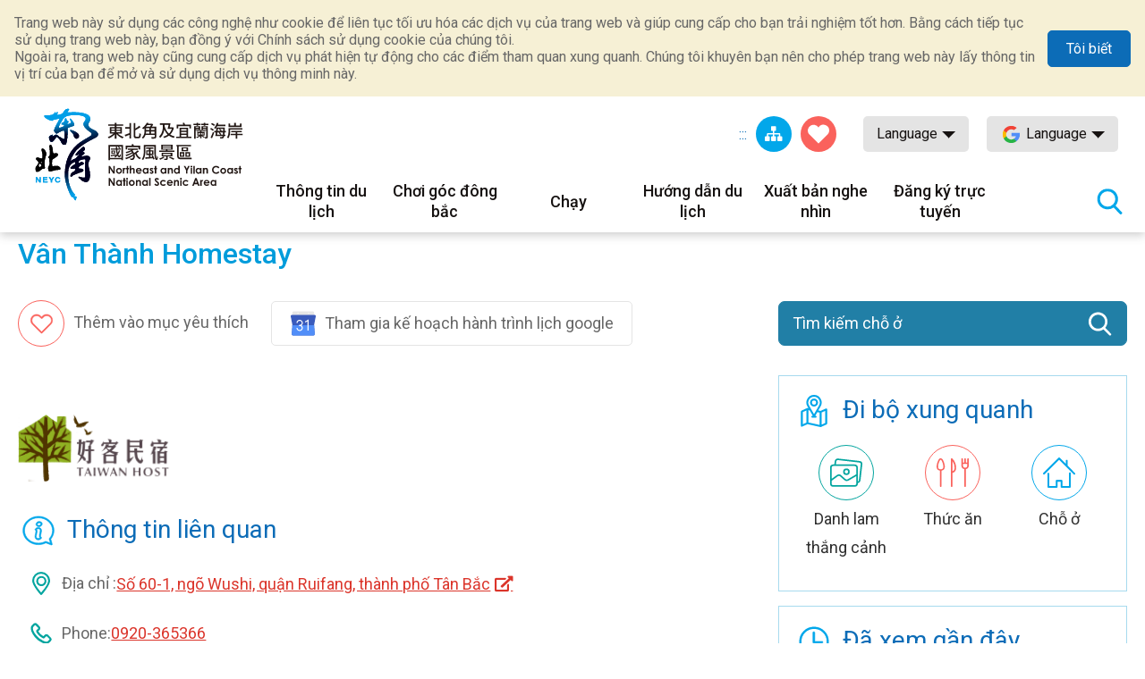

--- FILE ---
content_type: text/html; charset=utf-8
request_url: https://www.necoast-nsa.gov.tw/Lodge-Content.aspx?a=1544&l=7&lid=V4_315080000H_007505
body_size: 47514
content:


<!DOCTYPE html>

<html id="ctl00_html" lang="vi">
<head><meta http-equiv="Content-Type" content="text/html; charset=utf-8" /><meta name="viewport" content="width=device-width, initial-scale=1, maximum-scale=1" /><meta http-equiv="X-UA-Compatible" content="ie=edge" /><meta name="format-detection" content="telephone=no" /><title>
	Vân Thành Homestay - Mạng lưới thông tin du lịch quốc gia vùng đông bắc và bờ biển Yilan
</title><meta property="og:type" content="article" /><meta name='description' content='Trang chủ bên trong-Mạng lưới thông tin du lịch quốc gia vùng đông bắc và bờ biển Yilan'><meta property='og:title' content='Trang chủ bên trong-Mạng lưới thông tin du lịch quốc gia vùng đông bắc và bờ biển Yilan'><meta property='og:url' content='https://www.necoast-nsa.gov.tw/Lodge-Content.aspx?a=1544&l=7&lid=V4_315080000H_007505'><meta property='og:image' content='https://www.necoast-nsa.gov.tw/images/ogimg.jpg?t=1'><meta property='og:description' content='Trang chủ bên trong-Mạng lưới thông tin du lịch quốc gia vùng đông bắc và bờ biển Yilan'><link rel="apple-touch-icon" sizes="57x57" href="images/favicon/apple-icon-57x57.png" /><link rel="apple-touch-icon" sizes="60x60" href="images/favicon/apple-icon-60x60.png" /><link rel="apple-touch-icon" sizes="72x72" href="images/favicon/apple-icon-72x72.png" /><link rel="apple-touch-icon" sizes="76x76" href="images/favicon/apple-icon-76x76.png" /><link rel="apple-touch-icon" sizes="114x114" href="images/favicon/apple-icon-114x114.png" /><link rel="apple-touch-icon" sizes="120x120" href="images/favicon/apple-icon-120x120.png" /><link rel="apple-touch-icon" sizes="144x144" href="images/favicon/apple-icon-144x144.png" /><link rel="apple-touch-icon" sizes="152x152" href="images/favicon/apple-icon-152x152.png" /><link rel="apple-touch-icon" sizes="180x180" href="images/favicon/apple-icon-180x180.png" /><link rel="icon" type="image/png" sizes="192x192" href="images/favicon/android-icon-192x192.png" /><link rel="icon" type="image/png" sizes="32x32" href="images/favicon/favicon-32x32.png" /><link rel="icon" type="image/png" sizes="96x96" href="images/favicon/favicon-96x96.png" /><link rel="icon" type="image/png" sizes="16x16" href="images/favicon/favicon-16x16.png" /><link rel="preload" href="common/css/vendor.css" as="style" /><link rel="preload" href="common/css/plugins/jquery-ui.min.css" as="style" /><link rel="preload" as="font" crossorigin="anonymous" type="font/ttf" href="common/css/fonts/fa-solid-900.ttf" /><link rel="preload" href="common/js/plugins/jquery.min.js" as="script" /><link rel="preload" href="common/js/plugins/jquery-ui.min.js" as="script" /><link rel="preload" href="common/js/plugins/jquery.magnific-popup.min.js" as="script" /><link rel="preload" href="common/js/common-app.js" as="script" /><link rel='preconnect' crossorigin='anonymous' href='https://fonts.googleapis.com' ><link rel="preconnect" crossorigin="anonymous" href="https://www.googletagmanager.com" /><link rel='preload' as='style' href='common/css/vi.css' /><link rel='stylesheet' type='text/css' href='common/css/vi.css' />
<meta name="DC.Title" content="Trang chủ bên trong" />
<meta name="DC.Description" content="" />
<meta name="DC.Language" content="vi" />
<meta name="DC.Date" content="2019-08-29" />

    
    <script type="text/javascript">
        var langNo = '7';
        var cultureName = 'vi';
        var serviceUrl = "jsonService.ashx?l=" + langNo;
        var captchaPath = "";
        var openInNewWindow = 'Mở một cửa sổ khác';
        var kmText = 'Kilômét';
        var distanceText = 'Khoảng cách：';
        var tdxUrl = 'https://www.necoast-nsa.gov.tw/TdxApi';
        var routeGo = '去程';
        var routeBack = '回程';
        var taiwanTripGoldFulongShuttleBus = '黃金福隆線';
        var taiwanTripZhuangweiSandDunesRoute = '壯圍沙丘線';
        var taiwanTripYilanAndNortheastCoastShuttleBus = '宜蘭東北角海岸線';
        var textParkingMaximum = "Số lượng ô đỗ xe tối đa";
        var textStatus = "即時狀態";
        var textDirections = "Đi đến điều hướng";

    </script>

    
     <style>
        .green-mark{
            width:150px !important;
            height:150px !important;
            
        }

    </style>
</head>
<body class="no-js">
    <script>
        ;(function(){
            document.querySelector('body').classList.remove('no-js');
        })();
    </script>

    <noscript>
        <div class="noscript-description">
            <p>Trình duyệt của bạn không hỗ trợ JavaScript. Nếu một số chức năng trang web không hoạt động chính xác, vui lòng bật JavaScript trong trình duyệt của bạn.</p>
            <p> In thân thiện: <br> Vui lòng sử dụng bàn phím để giữ phím Ctrl + P để mở chức năng in </ p>
        </div>
    </noscript>
    <form name="aspnetForm" method="post" action="./Lodge-Content.aspx?a=1544&amp;l=7&amp;lid=V4_315080000H_007505" id="aspnetForm">
<div>
<input type="hidden" name="__VIEWSTATE" id="__VIEWSTATE" value="jjZva8WFD/yMDNrZpV/0FW/[base64]/Zh4D1MPMxAVeS2AnSGOLmZiI1trKoSySu1FgRdAA/r7HDqpqrvObDjaKvfpxzYWDdikamjP/XJbWjpQ+h93e9CnJrNgWPJCHFGo3RdajoLzQqq7bPGC0iY1wGD4Sgr3wDSsX7OlQmDNR1SJpFOyKyGeOkHTq/fRe0f5l8dY5dN8gopnPB216yxJCIeQ6F94OH8dVm1W7cFPDMgweg04JvBnvxKogC0XLpNwOSqk+bwPANo9TkPSoKXzuzBfisJ9bO9EJydDoo523V810BSFKn9UEdRriw8ZRSAUnUHgP7/fTQ85K1RU9gYT8CCXQHxTJbE3bp7tacy459uc9nEGH/KcVbQ4QbL/cC7JYweTW2y1PuVcVDpPfgSaPLV6bc0Lyd1kceDdfjtW7boWkMbKPyyvtWu2ldFRJo7syLwGXm70xcokFSB5M5gTfUakP8vTh42ckv/M3BVHRre4igOWbM3b3qC/vCGr8/aNIE/+pR7j+B9yNUljzSblbg8vBWqj7kFTfBg8l44gr9r+FI5S6Uol2rtbziKfx0MdeYSuGY5QJqEGJXCJ0m3aa0Vq7zc3IZX0yEClpHs/[base64]/7PiI/ygC6s130DmbyPhA7SEt2tEuV8W7RdRsFdq//RZVGJshMqVaWOCCYyX4CCAxy3TQMPhZnfZLG3X1LryrIZhMrdhmdCLfSy6loMj2ozuXbqbhdiIZ6/UoPmM8JxCsMbBy7AH5Y4t7MpiuWfxiiMrRt1MwJMFzMKBvc1quD2lbZW7O1W/5lBiOOQ33EEL8rfBGUIE2c7eJYhieelc53XDGsh9iFneSQjOLoVqqxkPtid8x/vQsg9lKk28TOKa5AIsLpNqbQx7GeCQX5KlAxZpGbPbhwPiFzroc318k75Q8cd4JXf/ms6jdjbSDCpzQSC2xxZnKCexgRTHvDiLFY7TIel3vS888vwcOBl3PkfyMGsX/o8G8HfO8xbksPYqeTkWQcf804VCYVXan1kYA0bh8Q1nvdX7pHyw7QrltQc9Edg9+hZXIxXwrAN+hkLQblTT7bQFqaPK2wuxHUZVqo+dH4YJqguMtKzeyETYujqlZ/iB8t1hijLC8WSnzASMbCbhOZu/Mpm6zRbqj0bwJQKnC499vnr+1QJABS3xnZfnIfnsF9WGxC+5QOtOZLOE89CxTycZnyrWtf1G3v5xiL2BAWdVLEpWSDbTCZMjNZWty9Az5xI6eSIjWtTwLBhhZolKk58ylJ8scnknHvJiY84APXgjSleabs/iMrtLIT6HWp1vJ363t9qgPZuKoeMV5HEaVsI3XwMyiiEK/BVe8v+OMm+RUnab5Q/1PlpS6ZDXRhrx/j5Hyt8/k5U7Xl/GMKmeTbHo4rOe9u5hzJkINNpkA0p+fTx8BMb0a9ivj6p4/XwPDYW3fmez10AYhEcTmU/RvycuBmy3ehDzpstYxBR9fSeulPQn1+HT6cRfb3e7LR/q9F9h/ofql4kzVXqjczE198zwBN6PFrhOubaGlejTf0h0Eppg3k3yHd7TuQ6sf7G1HyERhU9ABoC90Fs8FBDqvlfI1ywPtntOSjtWC0pjDXBWjXP9q13XBKqwK/Pf1jMn5CwnQClCI9yp9op+T516kNwEbg2hns9iJWwKMQXwLMfcQbqT5h0b4K+0/zm/xOYif+Ln6SqwF4F6vHaRud5lbTrXHbCk92oZ4vNoY4a5SBvkkcWaWL1B/y2Sc0mTm6fpCFaDj+7b0SjspmxjJopHzVVctTnz/FcDKLZndd1xGLD9l57Sr5zJzcjxtL4lVuYvGySGpE3FBjlAwmPWgYCZj3f6B9tt6hY+MSz76XIB2OqUCQtPAoZSMIT7MgDQLTGMFlBsyWL8umy+O9Ny5fc9xYHeKaX/hDmVjN0DVM1/XK4g12KeHmQl/+nSrOtdZFdcFgyPT1KxuDGIMqNE7F48TkikgTsYnAOMjOuPvciEviPqn2flGw6phVpaHr6T2PTsWQhCGwt73WmAeuVM+yRabP1+VcYVcf1rbUID9jwu5cEhSTZX8IahcH4WYSLibcCuhluSaiTG0LWjrhB/FrMvBYA9W1ROd4dFfmU2P6cVBxghTZQFs0N8GaMcbD6UcAmdweL1wcDtVXFfpbmOrK0sEhAmhQAeKo8H5xPIiYrQ1k+OKizeNZ9LhpT8QYL3gKw2HaiGnUTBhhCXXhCmH1NinV8C/gZar5ohMUUjiEqVDsWxp6Sq+iC6poOxbuFucKsh6NhMPSEO9F4Vt9fQIMk+ibpLAwlNaMvk5EtJM2hJTknWAusWSXxX1a6SYZ89CmJ3+PE+XlgxWjEn2hzNaUFcX9Uml8s3kA6wjrvO3K+SKkdF57jpfnFBZGgodN6Kkh6Lif03gicIKZOwwAFF/OoCxDFDY4uAJiaJnO/Jx1VYa0i318Qn5oVf/dkWm54iHmGybRC4b/7/7lDjTz0GJI13eWtBqPNZacBkHIzMNDHT9r/uXA3neyu9XYlI7boHuGlEXQdqNRLmRi/UvxD6YeI81dakHcyM7nKfde9/[base64]/cxb4XJejvm6MGhSC9A7U5kgnVigHkCObB8TJIYz2xnUocbhuqDSe95+FjXWfMOP7wOuExTiKQjWU//OAnPHN2J4+RLfuzfeQxznfUHoiMOHBBjklTGdrEsAdcea/olZDVRVWJpzwIosv32Eu6pxpkt/IGtmMZY3V1seASIm8ZbSdMM+3kAsxxwZI/slZy2f1zvwqfJc1islVf+f3G3FaXynmd2Vda9i4+xnrO92rDJGahzmI/yHFB3funZMkgs/rKyfgt2W1ezAAyEQif+SkUCI7uMDHqS/Jip7v4r1zrOVmykliF44YxNQv5fHix2na0YR+uek8riayr5CCGqZN9VipfKnvymGgPDlVQhwn/oH3A0UWYrwqLEjSnAW+yJfuOj0e96K2hjzclvt6cTSw98kd3lMebahqJDenvGLmhVF+4Mtkuj05FK3Nxmo6o7HF3ZDSponwnjztN+HR2ADYL5lfS4ywFUaUWSIBYVTQLzK02HlUk3AgarfuRa3IwiOJOo/eFfjsvF2UOcTKTHsjWL67HZaKSyL+UgYieX1j4exitbsgr0fwVMZs/Czk4ZAqRZvW+ObNsNYJRbHfLFy8WlOD093wYez3u2cpEA1Rr6Ov3Br2uk7tV5SVdpzSVdFzuFb4GLp/Lx9/QJN4N0woptc5f64UYBka8Wm327clCx4A5lazbDLB7Z6qqSK8tvQcWfj+3DD5R/ET7fX0WNlAaMTzjxgvOpSU7q6gX9jXOfBbYJ0+7Xy7CP7QcC7BfFushHRKXePFv0e1cdFsVNSeFL1VnMhsaK2F1WOgOwOx/opEM07WXwVwqwYTcSUgcrktTPg5T7OR03yJthirMlg/sMei/KEIp+W9Wy8cnFtBZhDS5YHDl38uWkFcktNLKLGEYHk553wXTdjhySwCh2NagY/8BAgFGuuBOEyumCC51fqM13Rm2EpK+zmwbpmwCijdGMvxWczSF9nSgP8iS1qKjlVVy5e3wAtw7SO2FQUliXUaSXrAKGEtw/kmpK5RkV+Qv7kQejTE7sroYzA39YkKRJUQk/FVX4rU4sE9SR2w0797xnoFvIJOlEF5JIPxnpN7u5+YMAcnfRrpCqlBODDqdBqU9iMF4e65E0M6sRRhMuKuN4McMiQwSZJkUNmW6C1FHUNKm1OviAb331D58xTpEMqgIhgrM2nt9KcPiQRmgBAG+35n1rQbJ6fGk7gS9eHp9uSlFH0UAQ0HRhi3fb5OyMKoVEPA+/Lqe4haCGOxF2kfCIec99HyZy09PSi5U8U5kcYSsRyfdIAzSrKgZ/+D74hLPp0upkyczS3NwQjkRn25j5NfpP+XdUipdNCs4ANwDo1yUbCci3uDn9V+KRW9X+YKP2g2v19V24Au0uqhrIiKPGlPUwer8jbm0uHQzASzYegvMr7iKdQhGFsf7Tthe4iUz3X9QlT2KXb3Go9ad2bRTqSEEbYtY8mY/9J7KoE9o/H8TEGVSTi6mS1kpLybVQ8wjZEuNCtwE2L2MyKdWZUgWfMs1UPVcrwMbBv3savyph+YwxzvRxayv7APX8HwzfLTH2zc5B2AmKWrr0lYoB86ApM0diPWN5AYbECG/R/GCvMOWc0SGT4umAm9FmBY60zI7HRtm/F1pVIE7Qo9uavSBnfpogWVqzqIjrjQhvFr4ZfRAAAKWkPZco+lITKa+p+7iSaiFd4yK12l9AdVB5td8OIR5BFV+gCqI/5XA/Ku7BW/fEmPGSkEyasRXs+5Q3IrM7BQOH9O7e86Ye9QBlw8dZH5GZQyXidVx/bYwkeVztWubYNIcYOoF1i2+mqa9jTg26s9bo92dcWVIbA+W3d2hJ/ZcWLFNoUJ8XARcMzL66JpgadSkcBfZf+aW4fZt0V5qRy/yxVnyRYivmurCVdTQu44uA06uqmtesuQzZeXAwErRLUNcGtDrAuONg0jKQhQS93cBNkKw/T+deNs+7vOePsjDWlw99wp2zPV51W+3aLvJMj3v4IK7Sz82ClqJs52GNr5XocOqkzNTYGKRKxKCEXq603zu2OBQrG5b9J/m/k0XPvohkN/8r265tWtq1MLC4rvLow07nHquerot7xn5r75ijDQHpaFw84qmugZo8NBHCZtamkEaIgDyI87COZIhft35apqGqh01SAjlgWth5GWlIZk+1FdWqh950k1Qf6XWS3qBWOty5M0p4h5gi0Mav8w7344h5PoIgn60p15gyJHdQ3eMRCtFicEaP8i4cCY5qnW1SXYSu/[base64]/Djz3RKdDKV79DURL9saIYGgmam8GOZafb4Lykh1zQ9Ks+B9f/k20N565Iri9D8c5g4Ib10j0oantiAZopIws7QD2btnwlD5z90VBeCRguPTJJ865n5vWgGX+oDPl4ocOG95q0Y5L6edQgzCRYGRxrAWbMaEzdA97R/K879ToivzE8/ygwh+ywxvRfkKsgtu8BAh1U18Vq2NA03hFkjR4TBnxvR/vpB3+32AhU+8OicCidplFQ6Z6gu3risMcEQrkI/GYHhBMDGo3FacCd4oF27VVL11sBLcSxC95FpGHGYzVvJdciDPualad87/cRS3ZAEhe5tiHrrZVz6WqAIwO7ilA/6ZCmAriZps/lf1//rt+8xLu3w1lB36Z0dhqoCgNGnKYLBe10GJT/4TauvFzyRSsmvqEaHJeU8u/jrhKz64FPrxwv79XPgTYQ0jOJG09sYUYVhY8VPJzUW+ozgRjOMIP+AOBV/YYiEvbU/bzy9FTlJHc948tTgS0h7/FcDri9zIS8xAUD/FB9AABMFjzNy2gpWsT8xIuyVZuTQZtrxz/ysj7PxNUTJZHYLfohRutRZEm6YNIiE2H7drr+pj2MHbWmHechR4sVXXOv9S72fmy9Q+fXNCbTGgV/C82O1EYzlscRb5Vc0dokT8YZjmE/zRofnpql9JM1Neo9FQ1v8BSlv8yJialZ0LLzZYgb1j5jRE/CELyKayuHz17KEwt7qkFGGkqYyrnxN9vhKm36V6GLGAA1HXc3cSz62Zt8WAqsGRYXYlHJ7kAmL4+q0w0sR4SsP8WH52ZaUUMwqfE8cEFcZ2BV/s4TzhFKBVJcqMzEuNn1z42L13bWnI3tXfywEMztQ2zv14EFqaEsoYDOC0BOJGVCy0X+CPSwiWRXXm+Dh3I4XI5YDeK+Nxd3/FYDj3pupt1Az1bJpWTopbhAHU3TfRF0uVA0x1gupQTEMeunYgeLrqlnjB+2eZRDhy8wijTpjTPsBQR1vjU7OTVsgEEE8c5PAdtXMH3VPfBzfxeTbky8UeqxNrih3+B6hWdsVexOzEUaH1Ll+ubOfsEsoZNfLVv4uzvBmAQzsfPL6nWr5O4ka3c0JyzhExmP/h9Jya3jEObdJG7AfYiJLSajNUu0q95w9S5ZMW1N1E8SGrmGb/aH4m+zGCn3pLT48rhNCstKVpyz2hKkuYk0ftED5xTfbapVs3Z+2b5VG3wTsmpY13HCA1FOINS/QpbSgwM5EIBdiRdjFlMlsMIVPk99dx0WoxfW0xddEteWMQkhboJIfvJuID3hNeJC97skldRgxDQ0vSM4XWpQ0pFHOOuhQPkdHeexIP1WIhJcvVcmFsLFEru31Sc9bVzFvgaebiYaTSb63qifkbiXULUrfVtiJWqUdxL32G0w4Y/yJ7z6MrxJyHvZ2CoD/R3gEB1S0IUacZEn/hMN3GCHK9S8LdpyPS046HITWSCHY50bQCbQvjI4QG4jK4wOiEArHCF5h/[base64]/Em7LCJb9gjWfaAu3QBJUu4J0mLP1syesyRlKlFhaZuKwcN/Yqqckr069EjCQt4ut/8SV8iipGEsPBhFRD3wh+EjMkeLGEcDu2JLhKvO+0P3b+LtYTIUCexK3FtT/1RCya7m8j5ukWA/UI12z8H2+sohtI/35EYf2h+mYvSp9C2AmDkYnv3xNajFeZe5w43A8Ab8FWjWtmQrKfP6YWE7Ggku54sHJu8ViuYp0B30tNhLisi99jn5lws7Y7FBIVsIvIU0tcKcdvwwDVxXpuPoE8SO7Oec/25vYTvrJuB98wXLLH9PoZj4wc5VMLZ6ldWjRQAc+qpLt6r2wijAdYW5+mZvLWs8+uPEFXhqIsJRYJ2blzjr4IzW/ikVID69jgk5H4c3GKfnWLQjhe1iXWkDjkHN9iJ9RI7lGguT8FCggnWVz3zoaMa5pIqx2KD6qLzoPzy6bxQPnx5RZgEtCS3k7qiQEUhgLrgQhoGRKdCTeyqcP9s5/s7NCByTpr7WZY5wptYfO8vqkWDdqo9G5UONzOR2vemTDONQwdKRbXoWLXnEdKQ1Kwdc2VzwM3dlI1n6rnX+aME68ZG/yFn/j8LTYu3KjyPPc23uxB07wwGmGLZMTzAW7Yanfl34yi3pDmr5b0QrFS/e5W6hsusCqlhUdcUrFFHf7Ga9LToMmpgtxWJLoX6n+cR7cJtcc9Gelt+xOVN80tlKERhH+llmdUZkcyUh10EZAWQYdzlTL0d5/n+KiwjuLV4gi4vARZVbMneSfhznYDXxp+dPHn3Vgq3xJcbPVt5/SLKGse8R3+EThjQ4j+lJMMmWkW5/+Ejx5Oq4+s9sKlZSvOHN8aNArpeXw4xGcIWMVa3Be301n5WwzlyHX+sS0Fz/KTbLzSQ/5ZRC8++iV5ncCN0tN30sMTqce5SanWQ5MYul5RZFgKFCoNnV4pm3h78FoQZVDUDaMSsistFeB4yOL8jqy3mGXFAyQ18+K4utOh/7b2U8fXPI23wurUzeAyDZHYJABfflWdZTfPAMt/s2Pt/gMC7v3/HcH4BcyXLmks8POazoAbXXMK3xd64nh/lTxnBrLsC7THYCP0vGkR+OA/aAjLi0TR8hYqnMSOPdre6jqh2sYAQkbt9FAyCKi8oouzfLZu8rM6MbBcDMwFRG7Eom1Q9WDvRjrYWo9EtsnlXQKydFyvktEuy/0VCmP7DOcO+nrQffFThDcbWRgc48dMcaJ4KeL4yowKFhG5SZHrBILHlq10kRMpX6QvTsCv7b/1EOM1v4esaTXmHVzIKxG4RDPYQcbNoP/u7LOTE1BNiF4l7L+cxVIRuC2A4aQrVMU+UYSFNURclFP/[base64]/CHfeJcPB5+OS4EEo9duhdPAXXmCPxjnffyjLDT/RZdiKICDmCbKkks4Cpf1z1XSfmCd1cLPy4lJSXoW2sb0IPeSwXrYTOfcnuz+1+vWom3wv5ficgg/WpeVZOMjYv4km24Dfg1yBo2yq64Wpi1545r/s3Og6seKk6UBbucFgam5hRYimYXK6Hhcml6zC5DJ11bbyzTzvClRlDLqrZM0WXhSfI2nWYSORde+B7V0K07/ZCtBZtyrohN2Tqo7+6BnNGlBhs4BTnt6dYoZqRmlWQkcE1i3lD9zNo2wvFBsYt9FVxPcvrRMPVQXz3Hzl/t0zDOunNtAwiByLQ4mBh5PYVadXnmWP06zu7Vgv8Ul7qNHuG4/V50tiJ1RoWSSZ5l90xnnSLkFYje9E+zo42u3QxkZ9dyszUElBFPixFDcxRC9J1gL7RorHqYBE0mYJVFnhpIsh3cK+h/E5haSf7hL0U9eLACwmnjUGUJj3rsqKCskh8VMxv82Vj0eLE9ndybMr6QPSPOXS3vfjyRMv3iOHuYGw2bF0N+p/cxZXFeQNJr8ufcBugrutLGcOuRqHsDVdkVTIfG5aJrrEivGvRHt+WHlwbS67tAauWgZWqseyMA7p4iZxjpewKtoZYJfoP3Utl3nij1JwtbmtA+K52cnnMOAzClITrO6Qc4TGfZ8Ou43CESSpCizSsQh4sOMiCNbaMQ6P0Lva/zVm1kNa6T/dLmZbdlBLtyTmLKBE0mHUI2+3SBYVL3z19fFf2yqgUnSOivlhkJbpxA98BKu5Bnk6QzJbGBsMnrHKYUnPx2G33AC3PKT2UW8aqKuq44wopTKmgLoXLNORvJcDKxYe7oq2NGqqYJWUTeIDHtkJ7UL57MMpb7MHwdLpH2B/H49JeIU4TFvM2kl3BvYVbgM6Fl8+6C0GhnjF/lveHhInOm+wLKg/Igbb6xkJblIBw7eC2gqVKtqqqunUxQn2vuSh2SEyUuBNVbgpuXi57s/l6Pnoo6ffuqjvre1W/daPOf/9l6NkZxPgL2kBlk+W+X+XjOWYxvkcisz5MorTKY3emNXjs4fAMJfAJKGh8QMU029GdXXEP/xyP3m86/lDGrqs1m0vpugLsdRgScpILFiSbd946Au8GBIisobq20rTKMvAFjCngl7a/aLnpvy8wnesPRs2kpzrGdKNBA3CaABI/wVecULgmSMlwBH9cYfb/QXJbTp5zmP4Ug2Ji0mM2FBTcbALx6t9dKMghVZRV+32o5kmd3QanJQRndHPD8juzLnJ3rLz/bbGoqCI+ONs2bcmZol1NU2o0t2Cxuh/LVRjMN1/KHBDGrqVJLqfe5CkY0r0jiEJzBhjFIrR9Tz9Ga/i2KD/EUdcj7DvMdYw05hdopV9ucc9IIfQ6N0lthuxK3Cczd0DMTHv3MH5E8sDeoxgDgYO7dzj2q8Bvf7ObNLjVXvvnDo2dPFLTTDtc3ZaD1NbUeP//jwf8pF6/qeU8Xcx5RxFFP5/H67rLTrQoKSpWoPU4QGjPxBYuYV4eukGVx1UHhSqYodJN+zJIA+89hDSAw41JFOGLkVvVTYM3iMyIw/LEEXIr03f+Tbg8KetLfyhTRuwqwUD/ytGTtdSpfSyEVBQ5w7kO/9/kHpMW8vt9eCVbouolXXISmTiw9AJREHJKnung+jKS5hgNs3GzxhKrdMNj2HWh97hEmEZRki9rAO3AFi0gJGGXQPHqdVyFdhL7xXtoyEXmVgVX/8styj4AayuOvUow2/MRtvU0ITHdxueoyiaJ0Y3TlH/yBAWdYYQS0bMifkauW6KhkpWDN5aNnvS6mJHI/+JI/klLZQu1HE6sMHqKVSyk0nBehKVF4ntMrJPCBv8zy1rU/VQd7NxDbqHC3mccgs1fidPhynlQdEd/FrGigzWeYLDTzwodb5t+TenM7fb6L7ghmPcmhcVJhvBUU4FINieVfeGKNU/mQUkO2pZzj0EUwvUCHkPdlsIL8zhDI30N+eQS9mWidJ4zZySk8spK5nydktvRmQ9RxEx61f9Oc5ZPjU/SXc4SXQRZHsKqJ7JzL8I6PkNsLmWa5lLNr23P2or+LyYs+lRyqhIyq+FicBBvwaZgFrntDD3EOZjXeZu+LSsNrvwVzh+mUMd3ehzTGecFRDPQ+Wd1z8QLVHlIpbQhLnUI2ukcJqiKBLXc0e8o3uR/frWhhlTgnFTVij+Mfrrd/bVLuncMRZgGXYeTK0+43yUlt2/CwUtgpYSoBW2r6YwDwPSgowp/SDkcTy97WpRqoz15aZiXmeTWFyXwb5pKaNcVxywkqOrQPlttRMYLMXcXUrXNEKnV5QrEdq8sRZNul9QIDccNqXCoQY2s7qR5Hz6NtWYh8gCv9F0WmA0vZG91VPymWVsciaMURgOtfo+99DBL0fYBPqPLVPdymy0fihy3iMJDkdgCXd4h05/s/r24PDiBqnwGKBHQoypLwI9rUV6E8rvg+jGIQlJ2MxwIjwRAiqMmIA5aHRY+8bFB3fTsotk6sUoEhnXoyfu8swUYnv5CMkBWpwmhjrDOPzqjEore/gJ6jtpSVqffx8ID72pSV7PoBr9LMi5GtKT0x8/xzzx2YYRdSCC3gvOUD+GKpu15jdJHC9SaV5xzuUVwm85F5GMfBnYgK+7cJyIZs1PSHmjHpsxvFV6TgdVUfXKk02uuXZ8Eq3bZDCcTYE3FvWFmYZo3gCLUvLoqgj11yhdOAW7EGmWWCO2DVvr8/MQyHK0S1rrfiBlmEK9hAs6qsVXProaqGxm1zlRvZxDpFAPyH08hS0K5VoBxYOA50+HFPI2Ub/uWtndra3KKhh/dLlQWzN25uxv3OF+W8K4j+b/dzwZxCp9fpLumrZh3yjaBpb51C3GVADR1DsWTbe9U/NcpcW05Zco3+eugniZLndhjaGHVimhTgQiN66l8F4wJOEvz8T9tmK15G1GqL/rUlQCbaltrEsHaB6wF4JiDHo3Vwq5GR1UqVTHGaMF5/yd3Vq6/iBxZFjVgMGEhgKinH0zSAwyJI0Ns41NNfiCFhBdvOH2i/r/TIdPgFBnQIW3+Y01MNwvK9mnhXKsHXi5ga/7dit53NGS2jf+RXFKp3Jo08LZw0pvngDhu7fCJJjmYz3G5vFAUILpW9xpOLySZzXhqQcjxqpdM4/T83P2Y5hKvZgytMaUSQUvp/mdXqqyO11At2JuwD6iBTG7lPztHEwQkCDWKIbBR8ULR8Xz4hwU5hci5j6QVMxJkxEF6KrrGrXrvrF8pW3YHtS48kKUt0LBthkH88ZMGHNFNAXLXkBIC0aoQHdD36QnYUBL3lRgRUR7+Vq/+rR/LPQS9GvyXicWEdg330RNMQmPPo3xcQDVgc7mFsVu1D2vXuijPPZsUwuSzEJpkI6ldLSfGFSNa+gXuk3n2lnA+aba9odiEvzaPKSICXbJWmVrOwIV8vilY7LYUvaE0qjAKRn1HDZYMUZcaBmhApYhGFBnc7XpVTIMUKzKERwclZaOHdCdrV/a8/8b9cP4y7K9bqg/wRbDeBwNLUm9oW76Xi1BFaqawzVwNXyN5zjmXp5a5kRHzj13S5ImzIVOi7qk6yDRsZ8qRyKqBceT8IbtnadiVIpR4MLzcaad1Wiex6rVd5BNKz14Kr5RSjr258puoCS9EZ3kXhR1+wDVfw76/QKUlAqeXzWrhurwglAyHbnsfi0p9xdeg5e4Xu4dIanFGqsMPIY6stDZdmLU6MRDIU5ZWABdFXwPwz9K/lzEe5ugkPagXNhhAUdleHHFwDxDRIZeWI8oua8PSQw9MUlIzZofeIXPNGrYUIT2VAOPBIXdlRXSvOYIBbCAyOJeye5gHcKkJH7HvzrXtiWESq4jYcv/XsC3K+TVGnqrekYqeMm3wpJqzrcUFzHu61XADIUHt9WfiXw4Ul1JBeFy8LgEXYNxNYmerSHE5YFPVyCEk8ee0oW1F5FXTKXaUYqJLU5/CieTe3poXNU4S1bDnxzVdfJPuHHfMK6Z3l4zeRp4zOWFZ+KBDOqIxj91iuopG9KdfAFrcE9czhfN/4wQb1KeKmYV+p08cprs9Z/uRJp1G6beqZxctiFc4jrxlV38Jxks3c83F5VTxEFtQNLcU69z1NHRlsmHLBjJyJziouHwkTp3jLd1ows3v2IIPQLVX614xtEe6IA8BErjKu9W9Gs2iolyUnhr7oRtPQXfACFkAbJX3SotEdFE1S8wxnXRXCnSHk7uzVHitFm3asJSGNecE51HcZtDKO4e8K/iE/F97iIb8xBFvbkMvv0Kpu0dP7UKdUP9ID+LXvEVXNxW4sjEZ/z4m1z0owtEw9y2Gr8es1z+nyF9PzLQkd+L9++ZaXxR03AqeJMTr0ggzNTNSHT/MzIOW1jjm/2P0md7DkEDJHAKdonzgm65U1uEZCQbdJIrjgvVvUcLNNfKkRblWQS1Zbud23ylDur8MIQHVnKC+of5ekX61Repf4JW8OpF2BLDqubRbX/mnkjPg6ocJfdd4bNAQMJNIYqiMTPbDmvdxYV9Zl7WZrqhrjhKcqKxurdcOVOsRjMz6i+aV4Mi2g+j6M92X4sgZs9kkX1r53WvtmWIN22Zy1AbSwoU29wgUsGXnJRSf9+3MPlpiuQGEAzGmgdSRIsvU+IXLyalQJBIGCWHviB1Jka2dNDUeK9f++QB5Nvtkrw4vPjpt7/XsyRTRwdDy0vWqPhw08m98SES3IQ7qf4LAaFYvtN7LIQyzszj/ghxWJSTR61iyH4Klc+9SuphkXwJnQb6Y10rccXJI9DzawUFPt5k7T8LVqhrba7aBgvaM2IHeCOPaq6ZGPNCzzcJU/kwIloxmYmF+o0agfi+aFng/D8uMK3BTL34Iie01WaxxAj8L7NhlAde3itdZN01kynMPYThr4L/hJYOUXNX6Q7hU0soDhg4NmOGga+ZUz8njFvIlSvqLuzPDbdIsTB52LOnmXD0fudPhfZskLo4h0iWZzJQVu+u0KXMe8pZ3Mau6JE0+KYqgEAepSKmLBNLScW4dQOJ61z4Kvvdys9RZ+Ezjksm5PhUyOnmz2CTCu/[base64]/p77zEdUiZYqfTXHBQ8J0w8PTAWwLPSRGmOKED0qEJEUFqoyhizq9usXqolR+hmdhfcJ4fzgsWhZDTCc3X3XLphkJIk5vVi+XnHoHX8AWznwrFhk1ua/tk54FgZvfvTqXfkPwRTwqAtwv0N+apgCfScIk1vaNMvE32ARar+EkjtYXYmfeAB4/i+1x1dnP8ajH/[base64]/JF2MGO1+AE/G9OzV3pYAHD/PfDz8nEtyS8Ic9LPf/F3vJzNTvAcxDa9LF+NXB2xp6faj7T/lehZBAc6wh9O00zRA6EIidn8Yna+cJ+R/JmmyrCmJcekd5frrrzz/qjsxHyggORFY+mPDh6gBrOsuWumdUZqS6fxvDt9cHMy6wkN7dHtMHJfmjKBUw1yDTuUnFAeQM4PLUfH8NntsxShRL8Orb1iqUuUiCiVNjSbyKsnRjrPsJ+uQ2DH9IjramOHD6HYgc/ZGA1h8kpJvZGskEKv7/X/[base64]/Y93QnMXaDJqX4hI1Z0psobu2XQko4Xp1Z83a3XZPBo1tY7yLt1eg7280ckKpi4sdR0TbzqugVEXysteutQqORKOVY9WoCpwfaxST8GeJtO2sPUF2Gnv7IEn6G+hnEwT6mMUYeXAtCm+Zae8+wtAY90aDtgxuTZZLu6o+Uj7gYDGgJ6/qx5WZrWaQTqyG/PwUx2MJObGF3vl7bjnQmGEexNQU7KxO3RL/EFWbYtY8Z4QCxkq0Nn7993hqvdCnvBd6Lc52+5MgTf9nguVLvXJySZ+2Ucb4+rL89V95hYErCPoB6kUnOKdH8ccnA4JZO4RTDhiBtzsGxar70u2WpV0SAzWkHt7CzWw5Akkz2z4P0xC/wlIMSPZREPdj5OhKZcR42D21wP2Usn9WzfcnuyoOzMhrdlC3FGpl0AGM7n1V+YQApymZHUBVng0ZMKjIBnABHUjIOBRpoFIsyZK7ieGaq/eAm4tjBxXJjf4809vYni1qy4hwQtuq+TPolbJ5CS3yO3haB27BAY51J95P5aV7BvdVMi4d89WsgIl2iQEt0Gf8hK3envPrkSE6zAA9EvKZLwmtqiLgZxzCneY/OpwxK6W+TTlaNnjlYXvCw8qGvHFN+AqdExRalJMMJja2jygBK9wbxjoxIeZ+78U450YaaVXZAkgA37DLTvUa/BOierWtck/WgFxw9tq+e8j0JB4Re27z1QqNas80SzKw6jVJpD5YQjQG5kcecUFqX899L6jniC+okbK6/PHJmCMMUdH/He9a9DOZzDbE5J3O9dmNzLgjWBj7EOW7kMLj1EQKI7XMQloTg/XXK8pECh+4CraOo8Xx0M6rROasWJPrkUX33Jv63beOssxg/2Vh17g0V/t7Wkqnl6pX2BDkOpRLJ8VnBkhiSWoLs6mfm5ZBGBeGry2YiG5ubDQSoQ731trvgKWKrXp8frZ5VC8qOqIgcTyJMu+deOksvTMAe6XxPlgoBVknfTxL0bTThrmz2AYHCAQUct6yeoZMRoY+5ByyyA5O2kxmIQ82TNX18pwOJsJL2tZyoaMZ/6CuYrfOnf1NBCpJ8g9bg8wIQ2uqYJCrOhcn9IcJGnEvHWdrX4IUOp5M/lY13DR0vddYws/8Pzf9tCH3E7naY8qcfB3qu2c0Z0GV7hp+6mum/[base64]/9LZ4TVr//4VHQLmu/chLXS1Z7nlDG0N4PvJb6TI904jMmg6i1oirbl48fUl9LNKegjXiMGvHKiSVNb2W2CelehBYrQI1T9laxQtsyGf+LGjYIXz/N3d9MAH+jIyJI6X9w2JNySFaPa77JrtiO7+sLabuFAM0cqWQlUWhKzyGMbiDFhEKpysdng4i2PgoKdWZkC2P9+AkVqmXzUv/orm6YXK96JwEggDPBaHq0MhgPF0+kAx1uLlYtwmWzgYx2fbOMCFVUiJ+4Tt5WSKN5+ZiLz6Y6Xcd1O+m/+T4fu4XrMvRoqwtKxNNFyF49hr+Um7lrinEoWnMlfFpDpJwk/lWU3Ui0ZNdr13+tvMQqPvT5661vf0U7Kskw6BM7Q2zhG3gapH8WTybTt4dhzEc0ydxfUXVyJrvc1L/4sVw13D2kGJfaEzeIQH+OxZ6nh1d1HsEIxGpYZ+KCcQi4DAUvjByrB02fD/EOoMUtJgy1hu/+y2/ll9kYhLkfrBsc/DDXH5vQj+l+rbyVM/gR/Mkl7qyeWO2Jdo4E1aL/lb4pr8ZZcMncipZJc3BFqMUuOYWp+RH0rC3E9eH75KzkHbd6F7x5/[base64]/[base64]/BE3ctGrCtZ3REUw+tJOgSmOqtFQPiE5yhh6KHobQcovq3eHghFyfnQsSf044+vG3JzyrnSGI+PEVVDIBDIVn6eGHsugvblEoD6/L5D51n9nt4N4QUq5Qw8XyPQVD6gavn+A/EWzhtdw24ujM5kdmjpkxiKLR1ohsKM7ih6lPqf87jfVGH+5BaGDOxo8YhsZfqWyw+Jzac8+flSH0q7A600sL6hThIE+mw+QvhNtPvvX4q2K+oujca+zyAZaVV6lQHceMAykIfHm+RRTNB/SLEBzCEWbUpB+jFSlGiLh98fLU799N56UAEzfh4r6TdJzbo3Y8NCv93GABMRhHsa9DwgkRqE1JjIkrnqPZWK7oM8jAS5g0Su4acrHCnsn2gcyjMfCTx1ohEzRR6bK7PgaubDPzbRK4bQlvCda8I7ZxZ2iv7gMd/KakJp0mWvH5DzWmTFu2n22WbQ4/vDrNTwEZHxFqj6zozfLHBzFIxvuWetJ+j95a5JQnTenjlOWyCyvzlTEYM7pE28H3y6MLUIMHBs01v3wwgzCNhJ4vlasB22o1V08kMyFYioLzMF1NdARmXMICZ1OF3U70WdVqfK+UIuJxWHCPfNB/dKRWJBx7jwLg/48OJNrxq8Igb4Zbo2SFAPbNn50PBZwUGxQHzuy1Px1niICsuALKPvrNb+ctQZ1I4lGEqSuRCCdQvoqlI5sTPA6Wuu7PUMQbKnrhprel0DOSCmAdKKE6FZz0pS+haRl8krEDpj+OIY9Z4IR/f3SxjmeggMclf3vt6bUPAZkIz5OHqcRaoGMijZBLZQ9aO/GIf9m09LU06xgv1xY4yQqGnsMtyQRJ8yB6wIFGMGuQtBp7NjFzSjzd9kvwq9AwmbHYPLFo2y/WcQlQstbnE/pf6w6QzKlw/VA80T9RNCNLJSiGF/OotVe+8UJ3NXZk0lJI4SCLfBFl029GHDPEPa8lILjeM/DtR0JwjTco4kwrR7+n0zrUCb58t5vXqUQxx3HwMLAOZWjB8aBqE3FuFxtnf0XU09f7fG7oFPnYJzC4V9VEAj0ccHGOhki5hKuxVCfHhEUPyexCX2S3FKWjVOWXhQzs6h04oQujzWKYm6bQKkv00najtZ4XDZpiNF8/kfJixNlvv9j5P3aYen7V0Gd+jXkp9COjdiVpnXmgExK/WW61EKlKQBeRGEaK37jvNOsphRFz6BXJSptS+NhGxKEnjsPVqtRriPGuCnRR0Y/fIqp1je9a63RZ9Mf56oU0IcrRiBRKYcw2m9ZnJkLyANIkL5lkAdwxG/KTXUWOcj0A/890gG5g6oYWs/qLpaTkkWjLpm1hKaV0C6F04pzb+fN7hoQDzT4zJ+9vNgmuqlxVf6aL/CnER2lifLV028ILdfcesBW2MX/o/L6UMbx7wxwFj9NYfKHe5sIOvcnJQ0AxCMgiAeh6Katkng6jr9BOWe7a04DfyzX0heeQs6dbVQ8/3Rt251dM8dI21TqdHuxfmFA1TfXUb6eeEfAsNihdUtEgJkxat/u8cwrXbTfhdXZQ/mIgWZ02IbQ4Lp7GoYpBaz8tGkRptpTNc39/Ld9dPLIya0kufNYw/xz7nVeTzggf3W26KB6X2ZjuJUmN3u7y4bkcTg686coTwtmIpDXtRrA2uKduthm145/1t5dC+3zUNpXHpIbJLu1PKlpYjy9NElec9VDULEplUT1sF1yBSeKXUgb2v2ilGrjP5Ddq6X4G0FDvTzA2tEeGfTSB/urNIJC8irM6FznSBhzqR5KtdhkjJgEl9eT4QK2EDoxLdX0w91GP43Dk2sulP4KydCANRQRN8pUeIXRjXPvz9bEhLduw3X0kAsz56vLwy8hNZOtu7rB/Hi6LupXhZQWgMANyuiUGESlzSUl7sw/iWyovBVfTtxZAOAAagnR2avCxfxI4NXo/8TozXF3rEXqTXu+4F1JM2JBl5jhFKLiePYQzEO+xgt/4Uy0jVvAwpdzQ6cA/[base64]/FAz4J43o95fDzdabrGZG5/[base64]/OiquCURk10ZUrAgSD08d+nHafejBtLkiTfYTFwyt5jZjNhv917fLM82x43ofVGjQ8MGq2L2rwD8SOPmABZSD0RBgCqG6vxDlTato+1f8qx7Uc5L9vSPROjbsXcon2LBXs7yYC8j9+P0IcOAVqulJRx4kz+wI1cohfaYujxiijfUrhwKW+uTXknQ/81dyUmPHdBBjugRMlBa10l6nY9RYRypmfKXj/t081xeGe649EW2wNGOt+Nwv4YnV7hL6QdbHyFhrBoAiSbvpGVF8UMj51WIu2Akprl+Ok2UI2pQIqINW7gruOPyG6ep1NB4o75jcAXIa9strDGvO0g+3cTwEDGXa4SH3ssPQdieWvz8zp4Oh5qqzv90IBmxZKOo6lWxe0BIbsEibqLm3F4gy+J1eai/drivwmYLkLENyiIH+8IqBn51NmN8KVbfL3L9Igd+PnShULbTyzsqwTlg340UB+9UETxOZwa6BJ/+yycEK0r5g7VYHSyc4Qv/ns0J4XJwnTI4O7DWA7kuYyhnIcKDxc82Oi9mWZbRqPtP7CvqDMhbUAo0u8Vlsvlmjt6QQL2FqHib7KuERUdsyBcsTYQikPZB/0NDcdfWaYBmSANRSKYlbr98avoW1weOHM1/St45iYX8FGDZv+1TU0g5G55LYpTKELxk2rs4qYuoT70ZJPUKatkZ386S9fgD8q6u9c7GgjEvXoAP11k5evYI2LAXZhQOvWI6mcSzCcaGWwzxgEQ4Y7wDaFtNXjwkevvReFKixbCfHu8VvQWoCgL6sXQlp/zNL3BjgfJyD35BjykrtZwN8ywm8Pyi9N1kS1oW7gltFEmSC6YlgyFk2FC8jOkpDFSJRi4ORn53uot/R5ib2X0IZxJlDICIZkmbl324rWzlkeNXz1fLUGCOdCKbakSRpevwSqo4SjC7SmLZhGE6TTvr/tOgHsIZixrZ9a9Ro9bPSJr73MM1AcuS+MhvTWIsb0FX9zgMXIQNJ7y5U/[base64]/X28XjAoyRN3fK345M6qLuxXYQ+75S0E2GnqT9SgGo0ay1eaAGEZdHofQR/pU/zp5/IzYSNKKMR0U0efK0z1YMgt5ySH0MiIS/BIPf53laVU3gVmYpkPS0eP8LP5Zweq0AaFN29iy1rsnUBOTXlJ/f6vxr/m7z+nOgZ47/Y87CIknCCo2pN4vgz3iVm2VH9LNWUa9OvIKMC+zRk2dbIm2S/0MmR/iSvM+DtyddEo7yiW1x8CRMO/E3ArDg4CE5HUf2qOavbd0VYXbAGBcCtTk8Ede/Np7IEeyFMk+FDzYf7w9S1bfizubgT9VsNoWInYfDEET9GL5ZaGTJ0dhoPnzc4C0ZrmeOP0VPRU8z/pKRMGPqrBnlnSONq9U5rsmecuzHWdx3u6yC8rWBn65s2tyJxsqHmhJY2I/c3dTjwPYGi/L70s9H4ESJ7KZ97wNNaAxYcktLHOCQalj/+xuZ8YbkmKeQeaUdYufH4oeqeRnpXyu+CWRN0/az8HYB/nnl7anPePjOqHywBrs3pt0pT+BMgX+rVSa6wp30nFD5x+JcG58kpXfG9EvFytbr+Pfh2h2moQNkzjoVwLbr+j2IMKQh5OpzfV3MkA6NaR+D4s/I9WMTYWv6vdxSr1lHlkZ5H7lzglWB/BQhlifL7iZU72z6vt5rWNk4Oejdab2gWk+v194x30y+gRE1Qh1/dACDsIjAeVgF/Lv4YFbKfzSjeH21Oyn80v6E3PEM7Vm9e8p4lqUXEgyDTRJeGUNGLqsDR4doZaIMDK5LwjQCTvBoNpkmr9MUqtOKIsT2EuLKIwrBtjLHXhhfuQTFnB9YlXMTNvCcXvh2rI1EQkkoaTPEDcsMvzsH/RkYgB6Gk32AkCeTzqkRDhApicbpJ0My4QHYgzCcCRGE0S3Bhn439SQjtU0MOL+d35vt5e3kVVZOgdkFzeUF3IE1tV79WJDEzytEVLeJChuPaFFh2EHyD+Wt7OmYmhxH9RAOw99My9cY2szdu7cRUvWY5/29mSpIOko5Zjmm4BO0jzw+dFMuTj8zuwUy3xULniHfvt7HEUH+wxC8XEu1oBT2ThsxezO0rvM/xC/b0irCg9aACJs8bzWP6FcaYjMHXnoECJmFK6G0DdxAWGOxHqUY/3ca4+zgRXj2Y8PmcgPTrJEHbS5j+IOj3b49k5ZXsJMMMvGlIM1AqRhJxuYi8pHrYHLsxsqldnpyFfHTMKdicS/6xNnsr1u9v8w+AI/ShjO09WhCMDA4rlxBQp8ibQTZXZ4qAR/IT81mJgW7SCxNt+20wEZmt3zpBAFGuXnf2egC6MBnXB7htg92S1VC/oNE55QyLpos6l++wK/XzLtOii4/gPX7va9gjGj4AoXbOsrd/S+rsm69g1fHs3RwPCtwaTDcciWUlsm+ubGceXXScC72nHsIqvWLWazpCkflRcHN9oYpMBvmHDYpgQc8aITdk0BrYJvDF7dFS4XF9yHSPsBiAEAZLyK0axvex5gBy5QiUAUerHPdRL/zvWUD0O37zWhoO+Xi+ncxT+YMwF9JUSfvf/8CkH81/ulhoAEd/pT6GyeGvJFcQPg0SEC18sjqMxdHxC+oUW/mgLtzLc7QuP3l1jcx8OLoaZCbIVQgmWR/acokWe3uYMW02i9tjeAR/xfTYQJLK6TYHoXeZNJxZyN7NDyjOyLviJpH4JrWr/6e23XnvlqDKDKzkLWlXMR1GQ7Cmz5RnR4UkwHdPKc/oM6p13Tvnplx5+d05ADuYzhDMeE1oSlXlXQgdaeer5aSEws8OoTAiMM0T3KPDzms14hxdUl4JzfBE26U9JVGRMbQqcd2DPQVDbm4F+plhO1bp919sUHxe4ZmjQWpMOi8cR20Yhf/J9VQ/zvbnIPW3zkyA5ji2oufSjIAmTtExYCgI880aGuyrhrcd7QazB9R0nma2rj5t5Y89HR39tzL6RoJSrHSCVf43Jzs0aJyrFmRhQC8fXqZWjg1dRc1oD0HX7W3sLWq/MdCTz9sIgnGuszlDK8ETxvpOFeY5K8zUNUN2bdDiB4m0f3qm6Lrt5pZImVrRYjI6HjCATvsxWzhEgiLby3+WeDTvQujbLCG/RgUY1fvXKZMmhHG0QHHZahKDoQWL4h/jvGt9ibYUE6b1Z+AIYWV3yjS2pAgktek0wZWSBP1f+T86o98a5rIwYoHHzf5D9Ga1cx1naiiZmM8KXNU269UuMU00k2lkA5ZWSulDsJXBzGwMt28lgDHvnxEECFnj8HVoC0bL5xZhtIP87/YtU5nEkooHnkDDjCUpeK/NmGEflEWwuEq4Oc6qxX3uPN4ue+sAMjvBHvl+gs+EAkeu7mtvk8y48SPHGQzuUhfMvrodt2kX8iXFf1ZnyRPt4nwPXOItq9Lurz3z9MGJLI/[base64]/wyLnEkf+x6YJjYVp3YFfYRulnpllqfgJf90xDQwgZUNfFTVMOECwKVFfyAJ6agK5H9uBXOibfn0qqLvdI6fpZuMWzZd6g5iQrdVEr1RPwV1gwKDotGe9mpmU9gEruBdU4mxe4SK0Bx9gtfrmTD6HXE3Kye9s0UFXS28OtfwNg+/gF71D8B6FsI0HCgOmRuwgi6C+uYodf3ddwlYfq9EAQFTH9pxggEz+5Abw9wPHpYjT7htM3MVi2yI22Y3GXo0GdIasQ3tNVUXyIOiMtFwiHyJlerGX3lRh5AYBZ0+w5RPnfgHQdrO9hvZ1/zfD6EkjPLtip0LwGuIr3LcPUFYiZUZaf0Mi5egJTmpBPtAPoRGev21YwVxKv/sW+9RKJ3d3bcowre59+cWGs9DGNRtUYhzDRx8F/BraPPn3Q2o1+4EDl0/RnfnaSRL25an/aiMucT8bujCX37nefrdDm1ht4jJaOPTWOj7j3w06pzsKF1sXWDPfAS0FisjD0z2gtqzYL1/uffrCYmVjr2TfUab/V7o3xaH5HbL5ftsBfpZP3y2OsfhkAzKndRkc6X/e062CkT/pv9A0rP6xIEq7Fd72C8tAcB9i5TBYiF2FbDa5imx8AHsTHV69+/hTydDv3+uEwWa8sbR/dwo/rMYxA/+TlU8/zZezO2nV/6dpTKkf1Ksjm0FolnkD72Il7HP9FxNHQcpnDEIlt0D8IAZp7BKXUNV1C8sYMb/f4GtT/jE4I8xA1VN0Ct4j+7QPXJCAqiugSlFE+2hhUToevIv2gI8FYnPuveENeswtA6nIyPlO4Ic57J/qzwB1xRSmVan5YqLc4MI9BnVZVnQjHbUjGhfSOj/JpNDrWhcVuIZKv8MBB35YO6NlR+Y81pAZGTv6cYbs8K64C+F92d21Xbw8fah+u80hDJ+rz6xNd8Bii3BYslAZEU/g875D6VKW63fgedQ/JUmIRJH4znMIxE76yYp+gvTQaqd2TI7/sYVr5IpHlwYQ3bwe3kjXYtLqJlySOrIjTL7RD4Zk9PSOlyOadmH03UbL64BmTfdbuWEeUG/yCZCs7x2FPLodoLpFv3zylRYU6hlQXznrDn8nvkD2Q2zzineu7cmhd6ud5O678g3QJcpq24ln/xpt21J74z/hWZK0IXTa7mocPfATxa+QAZRfnOAmiNIaJZxzck42TGJ7n25+RtCmPQoz22zpJNE0KMp9f/Nyb9TJUPIJ2JdAjnacR7xmLNBJqr2O3ue37IYMBMnHSZpjKUkCSg0UvbY27DY9j7HWihREm8FATjjtdPxyrk4KcI0M8mNRxbxqfkxii9GTm2KJSTMQhSEff/14cFebBmEb0US/yVufTqfZGdoStjjPHYmS8O7xAdyKL0Er75QxJTSHvLl23E0eHyndRq/UzBx2UcbO1AwuWTYXapvh0LIvy4UEdThkvDn1owjNaO/YkxRdIVuZj0jKEXK1inyD2lcTBH2VaEI5pjFZbEfTZ5LmHVDywNkVIZsucH/Y7xPJk2cOYuYB2i9UjYM8s8qRb0jK22yq3ZP/[base64]/0o/eGNBhpDOAUcwa/a3XPjPGlr/MgLrc6l8uCW4mEfGRIhGTweiZTzp4zE5pe2VW+M7Av8D4NvpxGGF6OguKvEBmt2Rfoi2XaIqLI3FBrvi91UN1A17xggZi8cR4ZAhcnqZGtxGqL/v08PUiIwUqC3Whvo7cnyEQtYBjnHn3sbeAEziIT4kpL+aCpI+CoExgMDbh9aYFSGKxg/9SjyfSecAdGajpcXbuqEMM4l6dWvF1y75xXUXoF8kZ7iic6wq4rEJf2i5mr7J6A7R40jEjFbljLH5KFUwAjuBihv3lLKUkC65naxlojW+GE7cODbDzX+W/u3l/YK24QSRakXM0zFklt0taf9ygol97wtPezabAntXehRWlf4ka4IqNLVWMbZ/uDTtLzQfrfNqhrtt5X9/nW7byP/a2I6iCx5ySsdGzgUVSnXWbrrhN96OC/ocp/STt3PdLUqmMDieCS13kOzwprLW8" />
</div>

<div>

	<input type="hidden" name="__VIEWSTATEGENERATOR" id="__VIEWSTATEGENERATOR" value="F3E236F6" />
	<input type="hidden" name="__EVENTTARGET" id="__EVENTTARGET" value="" />
	<input type="hidden" name="__EVENTARGUMENT" id="__EVENTARGUMENT" value="" />
	<input type="hidden" name="__VIEWSTATEENCRYPTED" id="__VIEWSTATEENCRYPTED" value="" />
	<input type="hidden" name="__EVENTVALIDATION" id="__EVENTVALIDATION" value="ru+BaNCrCVIcXNWaRwe7+0X1aqKVJuA43JMSzaGlIWbwW5fE8EzRn7QYthy7R2BEPJ7w75pkcgisTCXRU4uY4Pie3oId99W+PM77GusGiIyDmLwiCqmmhWv1qitIJjMA09sAeRU0U0LJoYiKh0XYp/I0+GW0SwtshuyuguMLfb4LYnLlW5KgGZa9omtb/yOZjELSf5+p6sKHv6rYObPOPRXZuRzh6dw8emYFLigoWreWqXiD" />
</div>
        

<a href="#c" class="firstGoTo-btn" tabindex="1" title="Di chuyển đến khu vực nội dung chính">Di chuyển đến khu vực nội dung chính</a>
<header id="ctl00_ucHeader_Header" class="header">
    <div class="cookie-description" style="display:none;">
        <div class="cookie-content">
            <p> Trang web này sử dụng các công nghệ như cookie để liên tục tối ưu hóa các dịch vụ của trang web và giúp cung cấp cho bạn trải nghiệm tốt hơn. Bằng cách tiếp tục sử dụng trang web này, bạn đồng ý với Chính sách sử dụng cookie của chúng tôi. </br> Ngoài ra, trang web này cũng cung cấp dịch vụ phát hiện tự động cho các điểm tham quan xung quanh. Chúng tôi khuyên bạn nên cho phép trang web này lấy thông tin vị trí của bạn để mở và sử dụng dịch vụ thông minh này. </ p>
        </div>
        <a href="javascript:;" role="button" class="btn btn-primary-blue " >Tôi biết</a>
    </div>
    <a href="#menu" class="mobile-menu-btn" title="Mobile Menu Button"><span>Mobile Menu Button</span></a>
    <div id="ctl00_ucHeader_divWrap" class="wrap">
        <div class="side-left">
            <div class='logo'><a href='index.aspx?l=7' title='Mạng lưới thông tin du lịch quốc gia vùng đông bắc và bờ biển Yilan'>Mạng lưới thông tin du lịch quốc gia vùng đông bắc và bờ biển Yilan</a></div>
        </div>
        <div class="side-right">
            
            <div class="topnav-block">
                <a href="#u" id="u" accesskey="u" class="acc" title="Select Upper Menu Access Key">:::</a>
                <div class="link-list">
                    <a href="../Articles.aspx?a=30&l=7" class="circle-btn icon-sitemap" title="Hướng dẫn trang web"><span>Hướng dẫn trang web</span></a>
                    <a href="../Articles.aspx?a=376&l=7" class="circle-btn icon-collection" title="Bộ sưu tập của tôi"><span>Bộ sưu tập của tôi</span></a>
                    
                    
                    
                </div>
                <div class="dropdown lang-select">
                    <a href="javascript:;" role="button" class="dropdown-btn" title="Language">Language</a>
                    <div class="dropdown-list">
                        <a href="Lodge-Content.aspx?a=1544&l=1&lid=C4_315080000H_007505" id="ctl00_ucHeader_aLang1" title="中文">中文</a>
                        <a href="Lodge-Content.aspx?a=1544&l=2&lid=E4_315080000H_007505" id="ctl00_ucHeader_aLang2" title="English">English</a>
                        <a href="Lodge-Content.aspx?a=1544&l=3&lid=J4_315080000H_007505" id="ctl00_ucHeader_aLang3" title="日本語">日本語</a>
                    </div>
                </div>
                <div class="dropdown lang-google-select">
                    <a href="javascript:;" role="button" class="dropdown-btn icon-google" title="Language">Language</a>
                    <div class="dropdown-list">
                        <a href="Lodge-Content.aspx?a=1544&l=5&lid=K4_315080000H_007505" id="ctl00_ucHeader_aLang5" title="한국어">한국어</a>
                        <a href="Lodge-Content.aspx?a=1544&l=9&lid=R4_315080000H_007505" id="ctl00_ucHeader_aLang9" title="Русский">Русский</a>
                        <a href="Lodge-Content.aspx?a=1544&l=8&lid=I4_315080000H_007505" id="ctl00_ucHeader_aLang8" title="Bahasa Indonesia">Bahasa Indonesia</a>
                        <a href="Lodge-Content.aspx?a=1544&l=6&lid=T4_315080000H_007505" id="ctl00_ucHeader_aLang6" title="อักษรไทย">อักษรไทย</a>
                        <a href="Lodge-Content.aspx?a=1544&l=7&lid=V4_315080000H_007505" id="ctl00_ucHeader_aLang7" title="Tiếng Việt">Tiếng Việt</a>
                    </div>
                    
                </div>
            </div>
            <div class="undernav-block">
                <nav id="menu">
                    <ul>
                        
                            <li id="ctl00_ucHeader_rptMenu_ctl00_liItem">
                                <a href="Articles.aspx?a=4&l=7" id="ctl00_ucHeader_rptMenu_ctl00_aItem" class="menu-btn" title="Thông tin du lịch"><span>Thông tin du lịch</span></a>
                                
                                        <ul class='submenu'>
                                        <li id="ctl00_ucHeader_rptMenu_ctl00_rptLevel2_ctl01_liLevel2">
                                            <a href="Articles.aspx?a=5&l=7" id="ctl00_ucHeader_rptMenu_ctl00_rptLevel2_ctl01_aItem" class="submenu-btn" title="Tin mới nhất"><i class='submenu-icon'><img alt='' src='images/icon/m-1-1.svg'></i><span>Tin mới nhất</span></a>
                                            
                                            
                                        </li>
                                        
                                    
                                        
                                        <li id="ctl00_ucHeader_rptMenu_ctl00_rptLevel2_ctl02_liLevel2">
                                            <a href="Articles.aspx?a=3615&l=7" id="ctl00_ucHeader_rptMenu_ctl00_rptLevel2_ctl02_aItem" class="submenu-btn" title="Thông báo xây dựng"><i class='submenu-icon'><img alt='' src='images/icon/news2-1.svg'></i><span>Thông báo xây dựng</span></a>
                                            
                                            
                                        </li>
                                        
                                    
                                        
                                        <li id="ctl00_ucHeader_rptMenu_ctl00_rptLevel2_ctl03_liLevel2">
                                            <a href="Articles.aspx?a=99&l=7" id="ctl00_ucHeader_rptMenu_ctl00_rptLevel2_ctl03_aItem" class="submenu-btn" title="Theo dõi bản tin"><i class='submenu-icon'><img alt='' src='images/icon/m-1-3.svg'></i><span>Theo dõi bản tin</span></a>
                                            
                                            
                                        </li>
                                        
                                    
                                        
                                        <li id="ctl00_ucHeader_rptMenu_ctl00_rptLevel2_ctl04_liLevel2">
                                            <a href="Articles.aspx?a=9&l=7" id="ctl00_ucHeader_rptMenu_ctl00_rptLevel2_ctl04_aItem" class="submenu-btn external-link" title="Nguồn cấp dữ liệu RSS(Mở một cửa sổ khác)" target="_blank"><i class='submenu-icon'><img alt='' src='images/icon/m-1-4.svg'></i><span>Nguồn cấp dữ liệu RSS</span></a>
                                            
                                            
                                        </li>
                                        <li><div class='menu-item-link'><a href='https://www.facebook.com/necoast.nsa/' target='_blank' class='circle-btn icon-facebook'>Facebook</a><a href='https://www.instagram.com/necoast/' target='_blank' class='circle-btn icon-instagram'>Instagram</a><a href='https://www.youtube.com/channel/UC4lv0ulMa_wgbZ5ystZxVpQ' target='_blank' class='circle-btn icon-youtube' >Youtube</a></div></li>
                                    </ul>
                            </li>
                            
                            <li id="ctl00_ucHeader_rptMenu_ctl01_liItem">
                                <a href="Articles.aspx?a=101&l=7" id="ctl00_ucHeader_rptMenu_ctl01_aItem" class="menu-btn" title="Chơi góc đông bắc"><span>Chơi góc đông bắc</span></a>
                                
                                        <ul class='submenu'>
                                        <li id="ctl00_ucHeader_rptMenu_ctl01_rptLevel2_ctl01_liLevel2">
                                            <a href="Articles.aspx?a=105&l=7" id="ctl00_ucHeader_rptMenu_ctl01_rptLevel2_ctl01_aItem" class="submenu-btn" title="Tour du lịch khu vực"><i class='submenu-icon'><img alt='' src='images/icon/m-2-1.svg'></i><span>Tour du lịch khu vực</span></a>
                                            
                                            <ul class="regionmenu">
                                                    <li><a href="Area-Content.aspx?a=58&l=7" id="ctl00_ucHeader_rptMenu_ctl01_rptLevel2_ctl01_rptLevel3_ctl01_aItem" title="Bầu">Bầu</a></li>
                                                
                                                    <li><a href="Area-Content.aspx?a=59&l=7" id="ctl00_ucHeader_rptMenu_ctl01_rptLevel2_ctl01_rptLevel3_ctl02_aItem" title="Nanya">Nanya</a></li>
                                                
                                                    <li><a href="Area-Content.aspx?a=147&l=7" id="ctl00_ucHeader_rptMenu_ctl01_rptLevel2_ctl01_rptLevel3_ctl03_aItem" title="Mũi">Mũi</a></li>
                                                
                                                    <li><a href="Area-Content.aspx?a=148&l=7" id="ctl00_ucHeader_rptMenu_ctl01_rptLevel2_ctl01_rptLevel3_ctl04_aItem" title="Long Đông">Long Đông</a></li>
                                                
                                                    <li><a href="Area-Content.aspx?a=149&l=7" id="ctl00_ucHeader_rptMenu_ctl01_rptLevel2_ctl01_rptLevel3_ctl05_aItem" title="Vịnh cát vàng">Vịnh cát vàng</a></li>
                                                
                                                    <li><a href="Area-Content.aspx?a=150&l=7" id="ctl00_ucHeader_rptMenu_ctl01_rptLevel2_ctl01_rptLevel3_ctl06_aItem" title="Úc">Úc</a></li>
                                                
                                                    <li><a href="Area-Content.aspx?a=151&l=7" id="ctl00_ucHeader_rptMenu_ctl01_rptLevel2_ctl01_rptLevel3_ctl07_aItem" title="Muối">Muối</a></li>
                                                
                                                    <li><a href="Area-Content.aspx?a=152&l=7" id="ctl00_ucHeader_rptMenu_ctl01_rptLevel2_ctl01_rptLevel3_ctl08_aItem" title="Fulong">Fulong</a></li>
                                                
                                                    <li><a href="Area-Content.aspx?a=153&l=7" id="ctl00_ucHeader_rptMenu_ctl01_rptLevel2_ctl01_rptLevel3_ctl09_aItem" title="Yu O">Yu O</a></li>
                                                
                                                    <li><a href="Area-Content.aspx?a=154&l=7" id="ctl00_ucHeader_rptMenu_ctl01_rptLevel2_ctl01_rptLevel3_ctl10_aItem" title="Ba góc">Ba góc</a></li>
                                                
                                                    <li><a href="Area-Content.aspx?a=155&l=7" id="ctl00_ucHeader_rptMenu_ctl01_rptLevel2_ctl01_rptLevel3_ctl11_aItem" title="Lille">Lille</a></li>
                                                
                                                    <li><a href="Area-Content.aspx?a=156&l=7" id="ctl00_ucHeader_rptMenu_ctl01_rptLevel2_ctl01_rptLevel3_ctl12_aItem" title="Thành phố đá">Thành phố đá</a></li>
                                                
                                                    <li><a href="Area-Content.aspx?a=157&l=7" id="ctl00_ucHeader_rptMenu_ctl01_rptLevel2_ctl01_rptLevel3_ctl13_aItem" title="Đại Lý">Đại Lý</a></li>
                                                
                                                    <li><a href="Area-Content.aspx?a=158&l=7" id="ctl00_ucHeader_rptMenu_ctl01_rptLevel2_ctl01_rptLevel3_ctl14_aItem" title="Daxi">Daxi</a></li>
                                                
                                                    <li><a href="Area-Content.aspx?a=159&l=7" id="ctl00_ucHeader_rptMenu_ctl01_rptLevel2_ctl01_rptLevel3_ctl15_aItem" title="Cảnh Phương">Cảnh Phương</a></li>
                                                
                                                    <li><a href="Area-Content.aspx?a=160&l=7" id="ctl00_ucHeader_rptMenu_ctl01_rptLevel2_ctl01_rptLevel3_ctl16_aItem" title="Ngoại ô Úc">Ngoại ô Úc</a></li>
                                                
                                                    <li><a href="Area-Content.aspx?a=3671&l=7" id="ctl00_ucHeader_rptMenu_ctl01_rptLevel2_ctl01_rptLevel3_ctl17_aItem" title="Cảng Wushi">Cảng Wushi</a></li>
                                                
                                                    <li><a href="Area-Content.aspx?a=161&l=7" id="ctl00_ucHeader_rptMenu_ctl01_rptLevel2_ctl01_rptLevel3_ctl18_aItem" title="Đảo Guishan">Đảo Guishan</a></li>
                                                
                                                    <li><a href="Area-Content.aspx?a=3673&l=7" id="ctl00_ucHeader_rptMenu_ctl01_rptLevel2_ctl01_rptLevel3_ctl19_aItem" title="Hố lớn">Hố lớn</a></li>
                                                
                                                    <li><a href="Area-Content.aspx?a=3672&l=7" id="ctl00_ucHeader_rptMenu_ctl01_rptLevel2_ctl01_rptLevel3_ctl20_aItem" title="Takeyasu">Takeyasu</a></li>
                                                
                                                    <li><a href="Area-Content.aspx?a=163&l=7" id="ctl00_ucHeader_rptMenu_ctl01_rptLevel2_ctl01_rptLevel3_ctl21_aItem" title="Zhuangwei">Zhuangwei</a></li>
                                                
                                                    <li><a href="Area-Content.aspx?a=165&l=7" id="ctl00_ucHeader_rptMenu_ctl01_rptLevel2_ctl01_rptLevel3_ctl22_aItem" title="Năm nút thắt">Năm nút thắt</a></li>
                                                
                                                    <li><a href="Area-Content.aspx?a=164&l=7" id="ctl00_ucHeader_rptMenu_ctl01_rptLevel2_ctl01_rptLevel3_ctl23_aItem" title="Suao">Suao</a></li>
                                                
                                                    <li><a href="Area-Content.aspx?a=166&l=7" id="ctl00_ucHeader_rptMenu_ctl01_rptLevel2_ctl01_rptLevel3_ctl24_aItem" title="Nam Úc">Nam Úc</a></li>
                                                </ul>
                                        </li>
                                        
                                    
                                        
                                        <li id="ctl00_ucHeader_rptMenu_ctl01_rptLevel2_ctl02_liLevel2" class="group-separate">
                                            <a href="Articles.aspx?a=106&l=7" id="ctl00_ucHeader_rptMenu_ctl01_rptLevel2_ctl02_aItem" class="submenu-btn" title="Danh lam thắng cảnh"><i class='submenu-icon'><img alt='' src='images/icon/m-2-2.svg'></i><span>Danh lam thắng cảnh</span></a>
                                            
                                            
                                        </li>
                                        
                                    
                                        
                                        <li id="ctl00_ucHeader_rptMenu_ctl01_rptLevel2_ctl03_liLevel2">
                                            <a href="Articles.aspx?a=108&l=7" id="ctl00_ucHeader_rptMenu_ctl01_rptLevel2_ctl03_aItem" class="submenu-btn" title="Thăm dò sâu"><i class='submenu-icon'><img alt='' src='images/icon/m-2-3.svg'></i><span>Thăm dò sâu</span></a>
                                            
                                            <ul class="regionmenu">
                                                    <li><a href="Articles.aspx?a=109&l=7" id="ctl00_ucHeader_rptMenu_ctl01_rptLevel2_ctl03_rptLevel3_ctl01_aItem" title="Địa chất">Địa chất</a></li>
                                                
                                                    <li><a href="Articles.aspx?a=110&l=7" id="ctl00_ucHeader_rptMenu_ctl01_rptLevel2_ctl03_rptLevel3_ctl02_aItem" title="Sinh thái học">Sinh thái học</a></li>
                                                
                                                    <li><a href="Articles.aspx?a=111&l=7" id="ctl00_ucHeader_rptMenu_ctl01_rptLevel2_ctl03_rptLevel3_ctl03_aItem" title="Nhân văn">Nhân văn</a></li>
                                                </ul>
                                        </li>
                                        
                                    
                                        
                                        <li id="ctl00_ucHeader_rptMenu_ctl01_rptLevel2_ctl04_liLevel2">
                                            <a href="Articles.aspx?a=1536&l=7" id="ctl00_ucHeader_rptMenu_ctl01_rptLevel2_ctl04_aItem" class="submenu-btn external-link" title="Đưa bạn đi vòng quanh(Mở một cửa sổ khác)" target="_blank"><i class='submenu-icon'><img alt='' src='images/icon/m-2-3-2.svg'></i><span>Đưa bạn đi vòng quanh</span></a>
                                            
                                            
                                        </li>
                                        
                                    
                                        
                                        <li id="ctl00_ucHeader_rptMenu_ctl01_rptLevel2_ctl05_liLevel2" class="group-separate">
                                            <a href="Articles.aspx?a=107&l=7" id="ctl00_ucHeader_rptMenu_ctl01_rptLevel2_ctl05_aItem" class="submenu-btn" title="Hoạt động lễ hội"><i class='submenu-icon'><img alt='' src='images/icon/m-2-4.svg'></i><span>Hoạt động lễ hội</span></a>
                                            
                                            <ul class="regionmenu">
                                                    <li><a href="Articles.aspx?a=338&l=7" id="ctl00_ucHeader_rptMenu_ctl01_rptLevel2_ctl05_rptLevel3_ctl01_aItem" title="Liên hoan âm nhạc đại dương Gongga">Liên hoan âm nhạc đại dương Gongga</a></li>
                                                
                                                    <li><a href="Articles.aspx?a=339&l=7" id="ctl00_ucHeader_rptMenu_ctl01_rptLevel2_ctl05_rptLevel3_ctl02_aItem" title="Lễ hội cuộc sống cồn cát Zhuangwei">Lễ hội cuộc sống cồn cát Zhuangwei</a></li>
                                                
                                                    <li><a href="Articles.aspx?a=340&l=7" id="ctl00_ucHeader_rptMenu_ctl01_rptLevel2_ctl05_rptLevel3_ctl03_aItem" title="Caoling Đường cổ Manghua Mùa">Caoling Đường cổ Manghua Mùa</a></li>
                                                
                                                    <li><a href="Articles.aspx?a=341&l=7" id="ctl00_ucHeader_rptMenu_ctl01_rptLevel2_ctl05_rptLevel3_ctl04_aItem" title="Yilan">Yilan</a></li>
                                                
                                                    <li><a href="Articles.aspx?a=336&l=7" id="ctl00_ucHeader_rptMenu_ctl01_rptLevel2_ctl05_rptLevel3_ctl05_aItem" title="Đảo Guishan chào đón mặt trời">Đảo Guishan chào đón mặt trời</a></li>
                                                
                                                    <li><a href="Articles.aspx?a=2682&l=7" id="ctl00_ucHeader_rptMenu_ctl01_rptLevel2_ctl05_rptLevel3_ctl06_aItem" title="Tamlan Trail Hike">Tamlan Trail Hike</a></li>
                                                </ul>
                                        </li>
                                        
                                    
                                        
                                        <li id="ctl00_ucHeader_rptMenu_ctl01_rptLevel2_ctl06_liLevel2" class="group-separate">
                                            <a href="Articles.aspx?a=104&l=7" id="ctl00_ucHeader_rptMenu_ctl01_rptLevel2_ctl06_aItem" class="submenu-btn" title="Điểm tham quan nổi tiếng"><i class='submenu-icon'><img alt='' src='images/icon/m-2-5.svg'></i><span>Điểm tham quan nổi tiếng</span></a>
                                            
                                            <ul class="regionmenu">
                                                    <li><a href="Articles.aspx?a=1546&l=7" id="ctl00_ucHeader_rptMenu_ctl01_rptLevel2_ctl06_rptLevel3_ctl01_aItem" title="Cao cổ">Cao cổ</a></li>
                                                
                                                    <li><a href="Articles.aspx?a=332&l=7" id="ctl00_ucHeader_rptMenu_ctl01_rptLevel2_ctl06_rptLevel3_ctl02_aItem" title="Bitou Cape Trail">Bitou Cape Trail</a></li>
                                                
                                                    <li><a href="Articles.aspx?a=331&l=7" id="ctl00_ucHeader_rptMenu_ctl01_rptLevel2_ctl06_rptLevel3_ctl03_aItem" title="Bãi biển Fulong">Bãi biển Fulong</a></li>
                                                
                                                    <li><a href="Articles.aspx?a=1545&l=7" id="ctl00_ucHeader_rptMenu_ctl01_rptLevel2_ctl06_rptLevel3_ctl04_aItem" title="Hầm cao cũ">Hầm cao cũ</a></li>
                                                
                                                    <li><a href="Articles.aspx?a=334&l=7" id="ctl00_ucHeader_rptMenu_ctl01_rptLevel2_ctl06_rptLevel3_ctl05_aItem" title="Cảng cá Daxi">Cảng cá Daxi</a></li>
                                                
                                                    <li><a href="Articles.aspx?a=335&l=7" id="ctl00_ucHeader_rptMenu_ctl01_rptLevel2_ctl06_rptLevel3_ctl06_aItem" title="Ngọn hải đăng San Francisco Point">Ngọn hải đăng San Francisco Point</a></li>
                                                
                                                    <li><a href="Articles.aspx?a=330&l=7" id="ctl00_ucHeader_rptMenu_ctl01_rptLevel2_ctl06_rptLevel3_ctl07_aItem" title="Đá Nam Yachi">Đá Nam Yachi</a></li>
                                                
                                                    <li><a href="Articles.aspx?a=1548&l=7" id="ctl00_ucHeader_rptMenu_ctl01_rptLevel2_ctl06_rptLevel3_ctl08_aItem" title="Thung lũng Đào Viên">Thung lũng Đào Viên</a></li>
                                                </ul>
                                        </li>
                                        
                                    </ul>
                            </li>
                            
                            <li id="ctl00_ucHeader_rptMenu_ctl02_liItem">
                                <a href="Articles.aspx?a=135&l=7" id="ctl00_ucHeader_rptMenu_ctl02_aItem" class="menu-btn" title="Chạy"><span>Chạy</span></a>
                                
                                        <ul class='submenu'>
                                        <li id="ctl00_ucHeader_rptMenu_ctl02_rptLevel2_ctl01_liLevel2">
                                            <a href="Articles.aspx?a=137&l=7" id="ctl00_ucHeader_rptMenu_ctl02_rptLevel2_ctl01_aItem" class="submenu-btn" title="Đề xuất tour"><i class='submenu-icon'><img alt='' src='images/icon/m-3-1.svg'></i><span>Đề xuất tour</span></a>
                                            
                                            <ul class="regionmenu">
                                                    <li><a href="Articles.aspx?a=142&l=7" id="ctl00_ucHeader_rptMenu_ctl02_rptLevel2_ctl01_rptLevel3_ctl01_aItem" title="Chuyến đi trong ngày">Chuyến đi trong ngày</a></li>
                                                
                                                    <li><a href="Articles.aspx?a=143&l=7" id="ctl00_ucHeader_rptMenu_ctl02_rptLevel2_ctl01_rptLevel3_ctl02_aItem" title="Tour hai ngày">Tour hai ngày</a></li>
                                                </ul>
                                        </li>
                                        
                                    
                                        
                                        <li id="ctl00_ucHeader_rptMenu_ctl02_rptLevel2_ctl02_liLevel2">
                                            <a href="Articles.aspx?a=136&l=7" id="ctl00_ucHeader_rptMenu_ctl02_rptLevel2_ctl02_aItem" class="submenu-btn" title="Tìm kiếm danh mục"><i class='submenu-icon'><img alt='' src='images/icon/m-3-2.svg'></i><span>Tìm kiếm danh mục</span></a>
                                            
                                            
                                        </li>
                                        
                                    
                                        
                                        <li id="ctl00_ucHeader_rptMenu_ctl02_rptLevel2_ctl03_liLevel2" class="group-separate">
                                            <a href="Articles.aspx?a=3640&l=7" id="ctl00_ucHeader_rptMenu_ctl02_rptLevel2_ctl03_aItem" class="submenu-btn" title="Khu du lịch xe đạp"><i class='submenu-icon'><img alt='' src='images/icon/icon-bicycle.svg'></i><span>Khu du lịch xe đạp</span></a>
                                            
                                            
                                        </li>
                                        
                                    
                                        
                                        <li id="ctl00_ucHeader_rptMenu_ctl02_rptLevel2_ctl04_liLevel2">
                                            <a href="Articles.aspx?a=3647&l=7" id="ctl00_ucHeader_rptMenu_ctl02_rptLevel2_ctl04_aItem" class="submenu-btn" title="Khu du lịch đường mòn"><i class='submenu-icon'><img alt='' src='images/icon/icon-hiking.svg'></i><span>Khu du lịch đường mòn</span></a>
                                            
                                            
                                        </li>
                                        
                                    
                                        
                                        <li id="ctl00_ucHeader_rptMenu_ctl02_rptLevel2_ctl05_liLevel2">
                                            <a href="Articles.aspx?a=140&l=7" id="ctl00_ucHeader_rptMenu_ctl02_rptLevel2_ctl05_aItem" class="submenu-btn" title="Tham quan có thể tiếp cận"><i class='submenu-icon'><img alt='' src='images/icon/m-3-5.svg'></i><span>Tham quan có thể tiếp cận</span></a>
                                            
                                            
                                        </li>
                                        
                                    
                                        
                                        <li id="ctl00_ucHeader_rptMenu_ctl02_rptLevel2_ctl06_liLevel2">
                                            <a href="Articles.aspx?a=141&l=7" id="ctl00_ucHeader_rptMenu_ctl02_rptLevel2_ctl06_aItem" class="submenu-btn" title="Hành trình Hồi giáo"><i class='submenu-icon'><img alt='' src='images/icon/m-3-6.svg'></i><span>Hành trình Hồi giáo</span></a>
                                            
                                            
                                        </li>
                                        
                                    
                                        
                                        <li id="ctl00_ucHeader_rptMenu_ctl02_rptLevel2_ctl07_liLevel2">
                                            <a href="Articles.aspx?a=139&l=7" id="ctl00_ucHeader_rptMenu_ctl02_rptLevel2_ctl07_aItem" class="submenu-btn" title="Quanba Đài Loan"><i class='submenu-icon'><img alt='' src='images/icon/m-3-4.png'></i><span>Quanba Đài Loan</span></a>
                                            
                                            
                                        </li>
                                        
                                    
                                        
                                        <li id="ctl00_ucHeader_rptMenu_ctl02_rptLevel2_ctl08_liLevel2">
                                            <a href="Articles.aspx?a=138&l=7" id="ctl00_ucHeader_rptMenu_ctl02_rptLevel2_ctl08_aItem" class="submenu-btn" title="Đài Loan tốt"><i class='submenu-icon'><img alt='' src='images/icon/bus.svg'></i><span>Đài Loan tốt</span></a>
                                            
                                            <ul class="regionmenu">
                                                    <li><a href="Articles.aspx?a=145&l=7" id="ctl00_ucHeader_rptMenu_ctl02_rptLevel2_ctl08_rptLevel3_ctl01_aItem" title="Tuyến Golden Fulong (856)">Tuyến Golden Fulong (856)</a></li>
                                                
                                                    <li><a href="Articles.aspx?a=146&l=7" id="ctl00_ucHeader_rptMenu_ctl02_rptLevel2_ctl08_rptLevel3_ctl02_aItem" title="Tuyến cồn cát Zhuangwei (Green 18)">Tuyến cồn cát Zhuangwei (Green 18)</a></li>
                                                
                                                    <li><a href="Articles.aspx?a=2691&l=7" id="ctl00_ucHeader_rptMenu_ctl02_rptLevel2_ctl08_rptLevel3_ctl03_aItem" title="Đường bờ biển Đông Bắc Nghi Lan (Xanh lá cây 19)">Đường bờ biển Đông Bắc Nghi Lan (Xanh lá cây 19)</a></li>
                                                </ul>
                                        </li>
                                        
                                    
                                        
                                        <li id="ctl00_ucHeader_rptMenu_ctl02_rptLevel2_ctl09_liLevel2" class="group-separate">
                                            <a href="Articles.aspx?a=310&l=7" id="ctl00_ucHeader_rptMenu_ctl02_rptLevel2_ctl09_aItem" class="submenu-btn" title="Chuyến đi cuối cùng"><i class='submenu-icon'><img alt='' src='images/icon/m-3-7.svg'></i><span>Chuyến đi cuối cùng</span></a>
                                            
                                            <ul class="regionmenu">
                                                    <li><a href="Articles.aspx?a=2604&l=7" id="ctl00_ucHeader_rptMenu_ctl02_rptLevel2_ctl09_rptLevel3_ctl01_aItem" title="Tour tập thể dục góc Đông Bắc">Tour tập thể dục góc Đông Bắc</a></li>
                                                
                                                    <li><a href="Articles.aspx?a=343&l=7" id="ctl00_ucHeader_rptMenu_ctl02_rptLevel2_ctl09_rptLevel3_ctl02_aItem" title="Tour xe đạp vòng quanh Cao Ling cũ">Tour xe đạp vòng quanh Cao Ling cũ</a></li>
                                                
                                                    <li><a href="Articles.aspx?a=345&l=7" id="ctl00_ucHeader_rptMenu_ctl02_rptLevel2_ctl09_rptLevel3_ctl03_aItem" title="Cưỡi cồn cát Zhuangwei">Cưỡi cồn cát Zhuangwei</a></li>
                                                
                                                    <li><a href="Articles.aspx?a=346&l=7" id="ctl00_ucHeader_rptMenu_ctl02_rptLevel2_ctl09_rptLevel3_ctl04_aItem" title="Fulong Binhai Bike Tour du lịch chậm 2 ngày">Fulong Binhai Bike Tour du lịch chậm 2 ngày</a></li>
                                                
                                                    <li><a href="Articles.aspx?a=344&l=7" id="ctl00_ucHeader_rptMenu_ctl02_rptLevel2_ctl09_rptLevel3_ctl05_aItem" title="Tour cá voi Dian Town 2 ngày">Tour cá voi Dian Town 2 ngày</a></li>
                                                </ul>
                                        </li>
                                        
                                    </ul>
                            </li>
                            
                            <li id="ctl00_ucHeader_rptMenu_ctl03_liItem" class="is-selected">
                                <a href="Articles.aspx?a=102&l=7" id="ctl00_ucHeader_rptMenu_ctl03_aItem" class="menu-btn" title="Hướng dẫn du lịch"><span>Hướng dẫn du lịch</span></a>
                                
                                        <ul class='submenu'>
                                        <li id="ctl00_ucHeader_rptMenu_ctl03_rptLevel2_ctl01_liLevel2">
                                            <a href="Articles.aspx?a=125&l=7" id="ctl00_ucHeader_rptMenu_ctl03_rptLevel2_ctl01_aItem" class="submenu-btn" title="Thức ăn"><i class='submenu-icon'><img alt='' src='images/icon/m-4-1.svg'></i><span>Thức ăn</span></a>
                                            
                                            <ul class="regionmenu">
                                                    <li><a href="Articles.aspx?a=126&l=7" id="ctl00_ucHeader_rptMenu_ctl03_rptLevel2_ctl01_rptLevel3_ctl01_aItem" title="Ẩm thực địa phương">Ẩm thực địa phương</a></li>
                                                
                                                    <li><a href="Articles.aspx?a=127&l=7" id="ctl00_ucHeader_rptMenu_ctl03_rptLevel2_ctl01_rptLevel3_ctl02_aItem" title="Người bán sành ăn">Người bán sành ăn</a></li>
                                                </ul>
                                        </li>
                                        
                                    
                                        
                                        <li id="ctl00_ucHeader_rptMenu_ctl03_rptLevel2_ctl02_liLevel2">
                                            <a href="Articles.aspx?a=128&l=7" id="ctl00_ucHeader_rptMenu_ctl03_rptLevel2_ctl02_aItem" class="submenu-btn current" title="Chỗ ở"><i class='submenu-icon'><img alt='' src='images/icon/m-4-2.svg'></i><span>Chỗ ở</span></a>
                                            
                                            <ul class="regionmenu">
                                                    <li><a href="Articles.aspx?a=375&l=7" id="ctl00_ucHeader_rptMenu_ctl03_rptLevel2_ctl02_rptLevel3_ctl01_aItem" title="Khách sạn">Khách sạn</a></li>
                                                
                                                    <li><a href="Articles.aspx?a=1543&l=7" id="ctl00_ucHeader_rptMenu_ctl03_rptLevel2_ctl02_rptLevel3_ctl02_aItem" title="Ở trọ">Ở trọ</a></li>
                                                </ul>
                                        </li>
                                        
                                    
                                        
                                        <li id="ctl00_ucHeader_rptMenu_ctl03_rptLevel2_ctl03_liLevel2" class="group-separate">
                                            <a href="Articles.aspx?a=129&l=7" id="ctl00_ucHeader_rptMenu_ctl03_rptLevel2_ctl03_aItem" class="submenu-btn" title="vận tải"><i class='submenu-icon'><img alt='' src='images/icon/m-4-3.svg'></i><span>vận tải</span></a>
                                            
                                            
                                        </li>
                                        
                                    
                                        
                                        <li id="ctl00_ucHeader_rptMenu_ctl03_rptLevel2_ctl04_liLevel2">
                                            <a href="Articles.aspx?a=130&l=7" id="ctl00_ucHeader_rptMenu_ctl03_rptLevel2_ctl04_aItem" class="submenu-btn" title="Chuẩn bị trước chuyến đi"><i class='submenu-icon'><img alt='' src='images/icon/m-4-4.svg'></i><span>Chuẩn bị trước chuyến đi</span></a>
                                            
                                            <ul class="regionmenu">
                                                    <li><a href="Articles.aspx?a=131&l=7" id="ctl00_ucHeader_rptMenu_ctl03_rptLevel2_ctl04_rptLevel3_ctl01_aItem" title="An toàn du lịch">An toàn du lịch</a></li>
                                                
                                                    <li><a href="Articles.aspx?a=133&l=7" id="ctl00_ucHeader_rptMenu_ctl03_rptLevel2_ctl04_rptLevel3_ctl02_aItem" title="Hỏi đáp du lịch">Hỏi đáp du lịch</a></li>
                                                
                                                    <li><a href="Articles.aspx?a=134&l=7" id="ctl00_ucHeader_rptMenu_ctl03_rptLevel2_ctl04_rptLevel3_ctl03_aItem" title="trạm câu hỏi">trạm câu hỏi</a></li>
                                                </ul>
                                        </li>
                                        
                                    
                                        
                                        <li id="ctl00_ucHeader_rptMenu_ctl03_rptLevel2_ctl05_liLevel2">
                                            <a href="Articles.aspx?a=3197&l=7" id="ctl00_ucHeader_rptMenu_ctl03_rptLevel2_ctl05_aItem" class="submenu-btn" title="Chào biển"><i class='submenu-icon'><img alt='' src='images/icon/sea-waves.svg'></i><span>Chào biển</span></a>
                                            
                                            
                                        </li>
                                        
                                    </ul>
                            </li>
                            
                            <li id="ctl00_ucHeader_rptMenu_ctl04_liItem">
                                <a href="Articles.aspx?a=103&l=7" id="ctl00_ucHeader_rptMenu_ctl04_aItem" class="menu-btn" title="Xuất bản nghe nhìn"><span>Xuất bản nghe nhìn</span></a>
                                
                                        <ul class='submenu is-basic'>
                                        <li id="ctl00_ucHeader_rptMenu_ctl04_rptLevel2_ctl01_liLevel2">
                                            <a href="Articles.aspx?a=112&l=7" id="ctl00_ucHeader_rptMenu_ctl04_rptLevel2_ctl01_aItem" class="submenu-btn" title="Thư viện ảnh"><i class='submenu-icon'><img alt='' src='images/icon/icon-camera.svg'></i><span>Thư viện ảnh</span></a>
                                            
                                            
                                        </li>
                                        
                                    
                                        
                                        <li id="ctl00_ucHeader_rptMenu_ctl04_rptLevel2_ctl02_liLevel2">
                                            <a href="Articles.aspx?a=113&l=7" id="ctl00_ucHeader_rptMenu_ctl04_rptLevel2_ctl02_aItem" class="submenu-btn" title="Chia sẻ video"><i class='submenu-icon'><img alt='' src='images/icon/icon-video(1).svg'></i><span>Chia sẻ video</span></a>
                                            
                                            
                                        </li>
                                        
                                    
                                        
                                        <li id="ctl00_ucHeader_rptMenu_ctl04_rptLevel2_ctl03_liLevel2">
                                            <a href="Articles.aspx?a=114&l=7" id="ctl00_ucHeader_rptMenu_ctl04_rptLevel2_ctl03_aItem" class="submenu-btn" title="Nhìn 360 độ"><i class='submenu-icon'><img alt='' src='images/icon/icon-360degrees.svg'></i><span>Nhìn 360 độ</span></a>
                                            
                                            
                                        </li>
                                        
                                    
                                        
                                        <li id="ctl00_ucHeader_rptMenu_ctl04_rptLevel2_ctl04_liLevel2">
                                            <a href="Articles.aspx?a=115&l=7" id="ctl00_ucHeader_rptMenu_ctl04_rptLevel2_ctl04_aItem" class="submenu-btn" title="Bắn trống"><i class='submenu-icon'><img alt='' src='images/icon/icon-drone.svg'></i><span>Bắn trống</span></a>
                                            
                                            
                                        </li>
                                        
                                    
                                        
                                        <li id="ctl00_ucHeader_rptMenu_ctl04_rptLevel2_ctl05_liLevel2">
                                            <a href="Articles.aspx?a=116&l=7" id="ctl00_ucHeader_rptMenu_ctl04_rptLevel2_ctl05_aItem" class="submenu-btn" title="Ấn phẩm / sách điện tử"><i class='submenu-icon'><img alt='' src='images/icon/icon-ebook.svg'></i><span>Ấn phẩm / sách điện tử</span></a>
                                            
                                            
                                        </li>
                                        
                                    
                                        
                                        <li id="ctl00_ucHeader_rptMenu_ctl04_rptLevel2_ctl06_liLevel2">
                                            <a href="Articles.aspx?a=118&l=7" id="ctl00_ucHeader_rptMenu_ctl04_rptLevel2_ctl06_aItem" class="submenu-btn" title="Du lịch gấp"><i class='submenu-icon'><img alt='' src='images/icon/icon-page.svg'></i><span>Du lịch gấp</span></a>
                                            
                                            
                                        </li>
                                        
                                    </ul>
                            </li>
                            
                            <li id="ctl00_ucHeader_rptMenu_ctl05_liItem">
                                <a href="Articles.aspx?a=10&l=7" id="ctl00_ucHeader_rptMenu_ctl05_aItem" class="menu-btn" title="Đăng ký trực tuyến"><span>Đăng ký trực tuyến</span></a>
                                
                                        <ul class='submenu is-basic-has-group'>
                                        <li id="ctl00_ucHeader_rptMenu_ctl05_rptLevel2_ctl01_liLevel2">
                                            <a href="Articles.aspx?a=14&l=7" id="ctl00_ucHeader_rptMenu_ctl05_rptLevel2_ctl01_aItem" class="submenu-btn" title="Hộp thư trưởng"><span>Hộp thư trưởng</span></a>
                                            
                                            
                                        </li>
                                        
                                    
                                        
                                        <li id="ctl00_ucHeader_rptMenu_ctl05_rptLevel2_ctl02_liLevel2">
                                            <a href="Articles.aspx?a=1515&l=7" id="ctl00_ucHeader_rptMenu_ctl05_rptLevel2_ctl02_aItem" class="submenu-btn" title="Trụ sở chính hộp thư yêu cầu tiến độ"><span>Trụ sở chính hộp thư yêu cầu tiến độ</span></a>
                                            
                                            
                                        </li>
                                        
                                    
                                        
                                        <li id="ctl00_ucHeader_rptMenu_ctl05_rptLevel2_ctl03_liLevel2" class="group-separate">
                                            <a href="Articles.aspx?a=2696&l=7" id="ctl00_ucHeader_rptMenu_ctl05_rptLevel2_ctl03_aItem" class="submenu-btn" title="Lưu trữ ứng dụng khu vực ứng dụng"><span>Lưu trữ ứng dụng khu vực ứng dụng</span></a>
                                            
                                            
                                        </li>
                                        
                                    </ul>
                            </li>
                            
                    </ul>
                </nav>
                <div class="features-block">
                    <a href="#lightboxAroundview" class="icon-btn icon-aroundview" data-text="1" title="Điểm tham quan gần đó" style="display:none;"><span>Điểm tham quan gần đó</span><em></em></a>
                    <a href="#lightboxSuggestview" class="icon-btn icon-suggestview" title="Bạn có thể quan tâm" style="display:none;"><span>Bạn có thể quan tâm</span></a>
                    <a href="javascript:;" role="button" class="fullSearch-switch-btn"  title="Tổng số tìm kiếm trạm">Tổng số tìm kiếm trạm</a>
                </div>
            </div>
        </div>
    </div>
</header>
<div class="fullSearch-zone">
    <div class="wrap-great">
        
    <div id="ctl00_ucHeader_SearchBox" class="fullSearch" onkeypress="javascript:return WebForm_FireDefaultButton(event, &#39;ctl00_ucHeader_btnSearch&#39;)">
	
        <div class="fieldset">
            <label for="ctl00_ucHeader_txtKeyword">Tổng số tìm kiếm trạm</label>
            <input name="ctl00$ucHeader$txtKeyword" type="text" id="ctl00_ucHeader_txtKeyword" title="Vui lòng nhập một từ khóa" class="searchBox" placeholder="Vui lòng nhập một từ khóa" />
        </div>
        <input type="submit" name="ctl00$ucHeader$btnSearch" value="Tổng số tìm kiếm trạm" id="ctl00_ucHeader_btnSearch" title="Tổng số tìm kiếm trạm" class="search-btn" />
    
</div>
    <div class="keyword">
        <label>Từ khóa phổ biến：</label>
        
                <a href="Query.aspx?a=29&q=%C4%91%C6%A1n%20v%E1%BB%8B%20%C4%91o%20chi%E1%BB%81u%20d%C3%A0i&lang=7" id="ctl00_ucHeader_rptKeywords_ctl00_aItem" title="đơn vị đo chiều dài">đơn vị đo chiều dài</a>　
            
                <a href="Query.aspx?a=29&q=Hoa%20mang&lang=7" id="ctl00_ucHeader_rptKeywords_ctl01_aItem" title="Hoa mang">Hoa mang</a>　
            
                <a href="Query.aspx?a=29&q=Cao%20c%E1%BB%95&lang=7" id="ctl00_ucHeader_rptKeywords_ctl02_aItem" title="Cao cổ">Cao cổ</a>　
            
        
    </div>
    </div>
</div>

<!--附近景點-->
<div id="lightboxAroundview" class="featuresLightbox white-popup-block mfp-hide">
    <div class="featuresLightbox-wrapper">
        
        <div class="featuresLightbox-header">
            <div class="featuresLightbox-title">Khám phá thông tin xung quanh
                
            </div>
            <button type="button" class="btn LBS-map-btn" role="tab">Chuyển sang chế độ bản đồ</button>
            <button type="button" class="btn LBS-list-btn" role="tab">Chuyển sang chế độ danh sách</button>
        </div>

        <div class="featuresLightbox-list-mode" role="tabpanel">
            <div class="featuresLightbox-button-list">
                <button type="button" class="btn btn-secondary-blue" data-btn-index="1" >Thời tiết</button>
                <button id="LBS-btn-parking" type="button" class="btn btn-secondary-blue" data-btn-index="2" style="display:none;">Bãi đậu xe</button>
                <button id="LBS-btn-bus" type="button" class="btn btn-secondary-blue" data-btn-index="3" style="display:none;">台灣好行站牌</button>
                <button id="LBS-btn-attraction" type="button" class="btn btn-secondary-blue" data-btn-index="4" style="display:none;">Danh lam thắng cảnh</button>
                <button id="LBS-btn-food" type="button" class="btn btn-secondary-blue" data-btn-index="5" style="display:none;">Thức ăn</button>
                <button id="LBS-btn-shop" type="button" class="btn btn-secondary-blue" data-btn-index="6" style="display:none;">Cửa hàng trong khu du lịch</button>
                <button id="LBS-btn-lodge" type="button" class="btn btn-secondary-blue" data-btn-index="7" style="display:none;">Chỗ ở</button>
                <button id="LBS-btn-toilet" type="button" class="btn btn-secondary-blue" data-btn-index="8" style="display:none;">公廁</button>
            </div>
            <div class="featuresLightbox-content">
                <div class="LBS-title LBS-weather" data-title-index="1">
                    Thời tiết
                    <div class="weather-more-link">
                        <a href="https://www.cwa.gov.tw/V8/C/W/Town/Town.html?TID=6502600" class="external-link" target="_blank" title="Cục Khí tượng Trung ương Bộ Giao thông Vận tải(Mở một cửa sổ khác)">Cục Khí tượng Trung ương Bộ Giao thông Vận tải</a>
                        <a href="https://airtw.moenv.gov.tw/" class="external-link" target="_blank" title="Mạng lưới Giám sát Chất lượng Không khí(Mở một cửa sổ khác)">Mạng lưới Giám sát Chất lượng Không khí</a>
                    </div>
                </div>
                <ul class="LBS-weather-list">
                    <li class="LBS-weather-item temperature">
                        <figure>
                            <img src="images/live_weather/04.svg" alt="多雲">
                        </figure>
                        <div class="LBS-weather-info">
                            <span class="LBS-weather-title">Nhiệt độ</span>
                            <span class="LBS-weather-desc"></span>
                        </div>
                    </li>
                    <li class="LBS-weather-item rain">
                        <figure>
                            <img src="images/icon/umbrella.svg" alt="降雨機率">
                        </figure>
                        <div class="LBS-weather-info">
                            <span class="LBS-weather-title">Khả năng mưa</span>
                            <span class="LBS-weather-desc">10%</span>
                        </div>
                    </li>
                    <li class="LBS-weather-item uv">
                        <figure>
                            <img src="images/live_weather/uv/5.svg" alt="">
                        </figure>
                        <div class="LBS-weather-info">
                            <span class="LBS-weather-title">Tia cực tím</span>
                            <span class="LBS-weather-desc"></span>
                        </div>
                    </li>
                    <li class="LBS-weather-item aqi">
                        <figure>
                            <img src="" alt="">
                        </figure>
                        <div class="LBS-weather-info">
                            <span class="LBS-weather-title">Chất lượng không khíAQI</span>
                            <span class="LBS-weather-desc">50 良好</span>
                        </div>
                    </li>
                </ul>
                <div class="LBS-title park" data-title-index="2" style="display:none;">
                    Bãi đậu xe
                    <a href="https://events.necoast-nsa.gov.tw/SmartTourismInfo/Parking.aspx?l=2" id="ctl00_ucHeader_aMoreParkingInfo" class="more-link">Thông tin bãi đỗ xe khác</a>
                </div>
                <div class="parking-explain LBS-parking-explain" style="display:none;">
                    <span>Mô tả trạng thái:</span>
                    <span class="status safe">Số ô còn lại &gt;50%
                    </span>
                    <span class="status warn">Số ô còn lại 15%-50%
                    </span>
                    <span class="status danger">Số ô còn lại &lt;15%
                    </span>
                    <span class="status maintain">Đang cập nhật dữ liệu
                    </span>
                </div>
                <ul id="lbsParkingList" class="aroundview-list LBS-parking" style="display:none;">
                    
                </ul>
                <div class="LBS-title bus" data-title-index="3" style="display:none;">
                    台灣好行站牌
                    <a href="https://events.necoast-nsa.gov.tw/SmartTourismInfo/Parking.aspx?l=2" id="ctl00_ucHeader_aMoreRealTimeData" class="more-link">更多即時動態</a>
                </div>
                
                <div id="lbsBusList" class="LBS-bus-wrapper" style="display:none;">
                    <div class="outbound">
                        <div class="destination">去程</div>
                        <div id="lbsBusRoute0" class="LBS-bus-list">

                        </div>
                    </div>
                    <div class="return">
                        <div class="destination">回程</div>
                        <div id="lbsBusRoute1" class="LBS-bus-list">
               
                        </div>
                    </div>
                </div>
                <div class="LBS-title view" data-title-index="4" style="display:none;">
                    Danh lam thắng cảnh
                    <a href="Attraction.aspx?a=106&l=7" id="ctl00_ucHeader_aMoreSpot" class="more-link">Điểm tham quan khác</a>
                </div>
                
                <ul id="lbsAttractionList" class="aroundview-list" style="display:none;">
                </ul>
                <div class="LBS-title food" data-title-index="5" style="display:none;">
                    Thức ăn
                    <a href="Food.aspx?a=127&l=7" id="ctl00_ucHeader_aMoreFood" class="more-link">Cửa hàng ẩm thực khác</a>
                </div>
                <ul id="lbsFoodList" class="aroundview-list" style="display:none;">
                </ul>
                <div class="LBS-title shop" data-title-index="6">
                    Cửa hàng trong khu du lịch
                    <a href="/tourismunion/Store-List.aspx?a=3310&l=2" id="ctl00_ucHeader_aMoreShop" class="more-link">Cửa hàng khu du lịch khác</a>
                </div>
                <ul id="lbsStoreList" class="aroundview-list" style="display:none;">
                    
                </ul>
                <div class="LBS-title stay" data-title-index="7" style="display:none;">
                    Chỗ ở
                    <a href="Lodge.aspx?a=375&l=7" id="ctl00_ucHeader_aMoreLodge" class="more-link">Chỗ ở khác</a>
                </div>
                <ul id="lbsLodgeList" class="aroundview-list" style="display:none;">
                </ul>
                
                <div class="LBS-title toilet" style="display:none;">
                    公廁
                </div>
                <ul id="lbsToiletList" class="aroundview-list toilet" style="display:none;">
                </ul>
            </div>
        </div>

        <div class="featuresLightbox-map-mode" role="tabpanel">
        <ul class="LBS-map-option">
            <li class="select-item park" style="display:none;">
                <input type="checkbox" id="parking" name="parking" checked>
                <label for="parking">Bãi đậu xe</label>
            </li>
            <li class="select-item bus" style="display:none;">
                <input type="checkbox" id="bus" name="bus">
                <label for="bus">台灣好行站牌</label>
            </li>
            <li class="select-item attractions" style="display:none;">
                <input type="checkbox" id="attractions" name="attractions">
                <label for="attractions">Danh lam thắng cảnh</label>
            </li>
            <li class="select-item food" style="display:none;">
                <input type="checkbox" id="food" name="food">
                <label for="food">Thức ăn</label>
            </li>
            <li class="select-item shop" style="display:none;">
                <input type="checkbox" id="shop" name="shop">
                <label for="shop">Cửa hàng trong khu du lịch</label>
            </li>
            <li class="select-item sleep" style="display:none;">
                <input type="checkbox" id="sleep" name="sleep">
                <label for="sleep">Chỗ ở</label>
            </li>
            <li class="select-item toilet" style="display:none;">
                <input type="checkbox" id="toilet" name="toilet">
                <label for="toilet">公廁</label>
            </li>
        </ul>
        <p class="LBS-map-desc">請左右滑動，可複選項目</p>
        <div id="LBS-map" class="LBS-map">
            <!-- 地圖 -->
        </div>
</div>
    </div>
</div>

<!--你有興趣的-->
<div id="lightboxSuggestview" class="featuresLightbox white-popup-block mfp-hide">
    <div class="featuresLightbox-wrapper">
        <div class="featuresLightbox-title">Bạn có thể quan tâm</div>
        <div class="featuresLightbox-content">
            <div class="suggestview-title suggestview-title1">Hoạt động</div>
            <ul class="suggestview-list suggestview-list1">
            </ul>

            <div class="suggestview-title suggestview-title2">Tin tức</div>
            <ul class="suggestview-list suggestview-list2">
            </ul>

            <div class="suggestview-title suggestview-title3">Danh lam thắng cảnh</div>
            <ul class="suggestview-image-list suggestview-list3">
            </ul>

            <div class="suggestview-title suggestview-title4">Chạy</div>
            <ul class="suggestview-image-list suggestview-list4">
            </ul>

            <div class="suggestview-title suggestview-title5">Lễ hội</div>
            <ul class="suggestview-image-list suggestview-list5">
            </ul>
        </div>
    </div>
</div>
 


        <div class="main">
            
            

<div class="navbar">
    <div class="wrap">
        <div class="side-left">
            <a href="#c" id="c" accesskey="c" class="acc" title="中間內文區定位點">:::</a>
            <ul class="breadcrumb">
                <li><a href="index.aspx?l=7" id="ctl00_ucFootPrint_aHome" title="Trang chủ">Trang chủ</a></li>
                <li><a href='Articles.aspx?a=102&lang=7' title='Hướng dẫn du lịch'>Hướng dẫn du lịch</a></li><li><a href='Articles.aspx?a=128&lang=7' title='Chỗ ở'>Chỗ ở</a></li><li><a href='Articles.aspx?a=1543&lang=7' title='Ở trọ'>Ở trọ</a></li>
            </ul>
        </div>
        <div class="side-right">
            <a href="#content" class="skiptoolbar" title="Nhấn [Enter] để bỏ qua menu phụ này, nhấn [Tab] để tiếp tục">Nhấn [Enter] để bỏ qua menu phụ này, nhấn [Tab] để tiếp tục</a>
            <ul class="feature">
                <li class="feature-item print-block"><a href="#" class="print-btn" title="In ấn thân thiện">In ấn thân thiện</a></li>
                <li class="feature-item share-block">
                    <a href="javascript:;" role="button" class="share-btn" title="Chia sẻ">Chia sẻ</a>
                    <ul class="share-list">
                        <li><a href="javascript: void(window.open('https://www.facebook.com/share.php?u='.concat(encodeURIComponent(location.href)) ));" class="icon-facebook" title='Facebook(Mở một cửa sổ khác)'>Facebook</a></li>
                        <li><a href="javascript: void(window.open('https://line.me/R/msg/text/?'.concat(encodeURIComponent(location.href)) ));" class="icon-line" title='Line(Mở một cửa sổ khác)'>Line</a></li>
                        <li><a href="javascript: void(window.open('https://twitter.com/share?url='.concat(encodeURIComponent(document.title)) .concat(' ') .concat(encodeURIComponent(location.href))));"  class="icon-twitter" title='Twitter(Mở một cửa sổ khác)'>Twitter</a></li>
                        <li><a href="javascript: void(window.open('https://www.plurk.com/?qualifier=shares&status=' .concat(encodeURIComponent(location.href)) .concat(' ') .concat('(') .concat(encodeURIComponent(document.title)) .concat(')')));" class="icon-plurk" title='Plurk(Mở một cửa sổ khác)'>Plurk</a></li>
                    </ul>
                </li>
                <li class="feature-item fontsize-block"><a href="javascript:;" role="button" class="fontsize-btn fontsize-btn-sm" title="Cấp độ từ nhỏ">Cấp độ từ nhỏ</a></li>
                <li class="feature-item fontsize-block"><a href="javascript:;" role="button" class="fontsize-btn fontsize-btn-md current" title="Trung cấp">Trung cấp</a></li>
                <li class="feature-item fontsize-block"><a href="javascript:;" role="button" class="fontsize-btn fontsize-btn-lg" title="Phông chữ lớn">Phông chữ lớn</a></li>
            </ul>
        </div>
    </div>
</div>

            <div id="content" class="content" tabindex="0">
            
    <section class="title-section">
        <div class="wrap">
            <div class="title-block">
                <h1 class="title">Vân Thành Homestay</h1>
            </div>
        </div>
    </section>
    <div class="taskbar wrap">
        <div class="side-left">
                <div class="favorite-block">
                    <a href="javascript:;" id="ctl00_ContentPlaceHolder1_aNote" role="button" class="favorite-btn icon-collection" onclick="Note(this,&#39;V4_315080000H_007505&#39;,&#39;https://www.necoast-nsa.gov.tw/Lodge-Content.aspx?a=1544&amp;l=7&amp;lid=V4_315080000H_007505&#39;)" data-id="0">Thêm vào mục yêu thích</a>
                </div>
                <a href="https://www.google.com/calendar/render?action=TEMPLATE&trp=true&sf=true&output=xml&location=Số 60-1, ngõ Wushi, quận Ruifang, thành phố Tân Bắc&text=Vân Thành Homestay" id="ctl00_ContentPlaceHolder1_aAddToGoogleCalendar" class="calendar-btn" target="_blank">Tham gia kế hoạch hành trình lịch google</a>
        </div>
        <div class="side-right">
            <a href="javascript:;" role="button" class="condSearch-switch-btn has-aside-width" >Tìm kiếm chỗ ở</a>
        </div>
    </div>
    
    <div id="ctl00_ContentPlaceHolder1_ucHomestaySearch_divSearchBox" class="condSearch">
    <div class="condSearch-header">
        <div class="wrap">
            <div class="condSearch-header-title">Tìm kiếm nâng cao</div>
            <a href="javascript:;" role="button" class="close-btn" title="Tắt tìm kiếm nâng cao">Tắt tìm kiếm nâng cao</a>
        </div>
    </div>
    <div class="condSearch-body">
        <div class="wrap">
            <div class="condSearch-row">
                <div class="condSearch-caption">
                    <div class="condSearch-title">Khu vực tuyển chọn</div>
                    <a href="javascript:;" role="button" class="selectAll-btn selectAllArea" data-check-name="Chọn tất cả" data-cancel-name="Hủy bỏ tất cả"
                        title="Chọn tất cả">Chọn tất cả</a>
                </div>
                <ul class="condSearch-option areaOptionBox">
                    
                            <li>
                                <div class="select-item">
                                    <input type='checkbox' id='chk224' data-id='224' name='areaOption'><label for='chk224'>Quận Thụy Phương</label>
                                </div>
                            </li>
                        
                            <li>
                                <div class="select-item">
                                    <input type='checkbox' id='chk228' data-id='228' name='areaOption'><label for='chk228'>Quận Cống Liêu</label>
                                </div>
                            </li>
                        
                            <li>
                                <div class="select-item">
                                    <input type='checkbox' id='chk261' data-id='261' name='areaOption'><label for='chk261'>Thị trấn Toucheng</label>
                                </div>
                            </li>
                        
                            <li>
                                <div class="select-item">
                                    <input type='checkbox' id='chk263' data-id='263' name='areaOption'><label for='chk263'>Thị trấn Zhuangwei</label>
                                </div>
                            </li>
                        
                            <li>
                                <div class="select-item">
                                    <input type='checkbox' id='chk268' data-id='268' name='areaOption'><label for='chk268'>Thị trấn Wujie</label>
                                </div>
                            </li>
                        
                            <li>
                                <div class="select-item">
                                    <input type='checkbox' id='chk270' data-id='270' name='areaOption'><label for='chk270'>thị trấn suao</label>
                                </div>
                            </li>
                        
                </ul>
            </div>
            <div class="condSearch-row">
                <div class="condSearch-caption">
                    <div class="condSearch-title">Ở trọ</div>
                    <a href="javascript:;" role="button" class="selectAll-btn" data-check-name="Chọn tất cả" data-cancel-name="Hủy bỏ tất cả"
                        title="Chọn tất cả">Chọn tất cả</a>
                </div>
                <ul class="condSearch-option categoryOptionBox">
                    
                            <li>
                                <div class="select-item">
                                    <input type='checkbox' id='chk1' data-id='1' name='categoryOption'><label for='chk1'>Vâng</label>
                                </div>
                            </li>
                        
                            <li>
                                <div class="select-item">
                                    <input type='checkbox' id='chk0' data-id='0' name='categoryOption'><label for='chk0'>Không</label>
                                </div>
                            </li>
                        
                        
                </ul>
            </div>

            <input type="hidden" name="ctl00$ContentPlaceHolder1$ucHomestaySearch$hfArea" id="ctl00_ContentPlaceHolder1_ucHomestaySearch_hfArea" />
            <input type="hidden" name="ctl00$ContentPlaceHolder1$ucHomestaySearch$hfCategory" id="ctl00_ContentPlaceHolder1_ucHomestaySearch_hfCategory" />
                
            <div id="ctl00_ContentPlaceHolder1_ucHomestaySearch_SearchBox" class="condSearch-row is-import" onkeypress="javascript:return WebForm_FireDefaultButton(event, &#39;ctl00_ContentPlaceHolder1_ucHomestaySearch_btnSearch&#39;)">
	
                <div class="condSearch-caption">
                    <label for="ctl00_ContentPlaceHolder1_ucHomestaySearch_txtKeyword" class="condSearch-title">Từ khóa</label>
                </div>
                <div class="condSearch-option">
                    <div class="control-input">
                        <input name="ctl00$ContentPlaceHolder1$ucHomestaySearch$txtKeyword" type="text" id="ctl00_ContentPlaceHolder1_ucHomestaySearch_txtKeyword" placeholder="Vui lòng nhập một từ khóa" />
                        <a href="javascript:;" role="button" class="clear-btn">Xóa nội dung</a>
                    </div>
                    
                    <input type="submit" name="ctl00$ContentPlaceHolder1$ucHomestaySearch$btnSearch" value="Tìm kiếm" id="ctl00_ContentPlaceHolder1_ucHomestaySearch_btnSearch" title="Tìm kiếm" class="btn btn-primary-red condSearch-search-btn" />    
                    <a href="javascript:;" role="button" class="btn btn-secondary-blue condSearch-close-btn">Đóng</a>
                </div>
            
</div> 
        </div>
    </div>
    <div class="condSearch-footer"></div>
</div>
    <div class="container wrap">
        <div class="container-article">

            

            <!-- ** 媒體項目 ** -->
            
            

            <section class="article-section">
                
                
                
                <div id="ctl00_ContentPlaceHolder1_divTaiwanHost" class="twhost-title">
                    
                </div>
                
                <!-- ** 旅遊資訊 ** -->
                <h2 class="h-icon icon-information loadMap">Thông tin liên quan</h2>

                <div class="travelInfo">
                    
                    <dl id="ctl00_ContentPlaceHolder1_dlAdd" class="travelInfo-row">
                        <dt class="travelInfo-title icon-map">Địa chỉ :</dt>
                        <dd class="travelInfo-content">
                            <a href="https://www.google.com.tw/maps/place/Số 60-1, ngõ Wushi, quận Ruifang, thành phố Tân Bắc" id="ctl00_ContentPlaceHolder1_aAdd" class="external-link" target="_blank" title="Số 60-1, ngõ Wushi, quận Ruifang, thành phố Tân Bắc(Mở một cửa sổ khác)">Số 60-1, ngõ Wushi, quận Ruifang, thành phố Tân Bắc</a>
                        </dd>
                    </dl>
                    <dl id="ctl00_ContentPlaceHolder1_dlTel" class="travelInfo-row">
                        <dt class="travelInfo-title icon-phone">Phone:</dt>
                        <dd class="travelInfo-content"><a href='tel:0920-365366'>0920-365366</a></dd>
                    </dl>

                    
                    <dl id="ctl00_ContentPlaceHolder1_dlTotalNumberofRooms" class="travelInfo-row">
                        <dt class="travelInfo-title icon-room">Tổng số phòng：</dt>
                        <dd class="travelInfo-content">3</dd>
                    </dl>
                    
                                        
                    
                </div>

            </section>
            

            <h2 class="h-icon icon-location">Thông tin giao thông</h2>
            

            <div id="ctl00_ContentPlaceHolder1_divMapContainer" class="iframe mapContainer" data-element="&lt;iframe title=&#39;Google Map&#39; frameborder=&#39;0&#39; src=&#39;https://www.google.com/maps/embed/v1/place?key=AIzaSyDPfvxdl36LY0eYlmcKFXSJS-PeowUipOY&amp;q=25.108304,121.845816&amp;zoom=15&amp;language=vi&#39; frameborder=&#39;0&#39; style=&#39;border:0&#39; allowfullscreen>&lt;/iframe>">
                
            </div>

            <a href="https://maps.google.com/maps?f=d&saddr=&daddr=25.108304,121.845816&hl=vi&dirflg=r" id="ctl00_ContentPlaceHolder1_aHowToArrive" class="btn btn-flimsy-blue size-full" title="Chọn phương thức vận chuyển phù hợp theo nơi khởi hành của bạn(Mở một cửa sổ khác)" target="_blank">Chọn phương thức vận chuyển phù hợp theo nơi khởi hành của bạn</a>

        </div>

        <div class="container-aside">
            <a href="#r" id="r" accesskey="r" class="acc is-mask" title="Select Right Menu Access Key">:::</a>

            
<div class="aside-item">
    <h2 class="aside-title h-icon icon-location-1">Đi bộ xung quanh</h2>

    <ul class="cateitemLink-list">
        <li><a href="Around.aspx?a=1542&l=7&lid=V4_315080000H_007505&idstr=Scene" id="ctl00_ContentPlaceHolder1_ucAround_aAroundScene" class="cateitemLink-btn icon-views"><span>Danh lam thắng cảnh</span></a></li>
        <li><a href="Around.aspx?a=1542&l=7&lid=V4_315080000H_007505&idstr=Food" id="ctl00_ContentPlaceHolder1_ucAround_aAroundFood" class="cateitemLink-btn icon-food"><span>Thức ăn</span></a></li>
        <li><a href="Around.aspx?a=1542&l=7&lid=V4_315080000H_007505&idstr=Lodge" id="ctl00_ContentPlaceHolder1_ucAround_aAroundLodge" class="cateitemLink-btn icon-accomm"><span>Chỗ ở</span></a></li>
    </ul>
</div>

            

<div class="aside-item has-mobile-hide">
    <h2 class="aside-title h-icon icon-time">Đã xem gần đây</h2>

    <ul class="relateLink-list">
        
                <li><a href="https://www.necoast-nsa.gov.tw/Lodge-Content.aspx?a=1544&l=7&lid=V4_315080000H_007505" id="ctl00_ContentPlaceHolder1_ucBrowsingHistory_rptBrowsingHistory_ctl00_aItem" class="relateLink-btn" title="Vân Thành Homestay">Vân Thành Homestay</a></li>
            
    </ul>
</div>

        </div>


    </div>

    <div class="wrap">
        <!-- ** 下方資訊欄 ** -->
        <div class="under-notebar">
            <div class="item-inline">Ngày cập nhật cuối cùng ：<span>2023-08-15</span></div>
        </div>

        <!-- ** 上下頁指引 ** -->
        <div class="page-direction">
            
            
            
        </div>

       

    </div>

            </div>
        </div>
        

<footer class="footer" >
    <div id="ctl00_ucFooter_divFatFooter" class="fatfooter-zone">
        <div class="fatfooter-switch">
            <a href="javascript:;" role="button" class="fatfooter-switch-btn" data-open-name="ขยายเมนู" data-close-name="Đóng menu" title="ขยายเมนู">ขยายเมนู</a>
        </div>
        <div class="wrap">
            <div class="fatfooter-block">
                <ul class="fatfooter">
                    
                </ul>
            </div>
        </div>
    </div>
    <div class="mainfooter-zone">
        <div class="wrap">
            <a href="Articles.aspx?a=1565&l=7&pt=Trang%20chủ%20b%c3%aan%20trong%20-%20Mạng%20lưới%20th%c3%b4ng%20tin%20du%20lịch%20quốc%20gia%20v%c3%b9ng%20đ%c3%b4ng%20bắc%20v%c3%a0%20bờ%20biển%20Yilan" id="ctl00_ucFooter_aBMZ" class="bugcheck-btn">Trang web gỡ lỗi</a>
            <ul id="ctl00_ucFooter_ulBanner" class="thumbnail">
                
                <li><a href="Banner-List.aspx?a=39&l=7" id="ctl00_ucFooter_aMoreBanner" class="thumbnail-btn" title="Thêm liên kết liên quan"><span>Thêm liên kết liên quan</span></a></li>
            </ul>
            
            
        </div>
    </div>
</footer>

<div class="float-btn">
    <a href="javascript:;" role="button" class="top-btn" title="Di chuyển lên trên cùng">Di chuyển lên trên cùng</a>
</div>


    
<script type="text/javascript">
//<![CDATA[
var theForm = document.forms['aspnetForm'];
if (!theForm) {
    theForm = document.aspnetForm;
}
function __doPostBack(eventTarget, eventArgument) {
    if (!theForm.onsubmit || (theForm.onsubmit() != false)) {
        theForm.__EVENTTARGET.value = eventTarget;
        theForm.__EVENTARGUMENT.value = eventArgument;
        theForm.submit();
    }
}
//]]>
</script>


<script src="/WebResource.axd?d=LX4nNT5BTs4YUjGIgHQ-FMHW7QZVnAKUDXdTvLcv7Df1IJnsZL5-XwV6lWKIHDHItJsj4CxQXtdRTFks0F270jZXgmk1&amp;t=638901824248157332" type="text/javascript"></script>
</form>
    <audio id="audioCaptcha" ></audio>
    
</body>
</html>
<link rel="stylesheet" href="common/css/vendor.css">
<link rel="stylesheet" href="common/css/plugins/jquery-ui.min.css" />
<style>
    .ui-autocomplete {
        z-index:4100;
    }
</style>
<script src="common/js/plugins/jquery.min.js"></script>
<script src="common/js/plugins/jquery-ui.min.js"></script>
<script src="common/js/plugins/jquery.magnific-popup.min.js"></script>
<script src="common/js/plugins/mediaelement-and-player.min.js"></script>
<script src="common/js/plugins/lazysizes.min.js"></script>
<script src="common/js/plugins/jquery.mmenu.all.js"></script>
<script src="common/js/plugins/jquery.mCustomScrollbar.js"></script>
<script src="common/js/plugins/jquery.marquee.min.js"></script>
<script src="common/js/plugins/bodyScrollLock.min.js"></script>
<script src="common/js/main.js"></script>

<script src="common/js/common-app.js"></script>
<script src="common/js/function.js"></script>
<script src="common/js/lbs-map.js"></script>




    <script src="common/js/lodge-search.js"></script>
    <script src="common/js/plugins/swiper.min.js"></script>
    <script src="common/js/plugins/lightgallery-all.min.js"></script>

    <script>
        $(window).on("load", function () {

            ScrollToLoadMap($(".loadMap"), $(".mapContainer"));
        });
        
    </script>



<!-- Global Site Tag (gtag.js) - Google Analytics -->
<script async src="https://www.googletagmanager.com/gtag/js?id=UA-86650744-4"></script>
<script>
    window.dataLayer = window.dataLayer || [];
    function gtag() { dataLayer.push(arguments) };
    gtag('js', new Date());

    gtag('config', 'UA-86650744-4');
    gtag('config', 'G-Z8PS7T2CCM');


    (function(c,l,a,r,i,t,y){
        c[a]=c[a]||function(){(c[a].q=c[a].q||[]).push(arguments)};
        t=l.createElement(r);t.async=1;t.src="https://www.clarity.ms/tag/"+i;
        y=l.getElementsByTagName(r)[0];y.parentNode.insertBefore(t,y);
    })(window, document, "clarity", "script", "k5neg1lncm");

</script>
<link type='text/css' href='https://fonts.googleapis.com/css?family=Roboto:400,500&display=fallback&subset=vietnamese' rel='stylesheet'>

--- FILE ---
content_type: text/html; charset=utf-8
request_url: https://www.necoast-nsa.gov.tw/jsonService.ashx?l=7&serviceName=Footer
body_size: 4149
content:
{"b":true,"err":null,"o":{"pageFooter":"<div class=\"subunit\"><div class=\"subunit-item\"><a class=\"subunit-title\" href=\"https://www.necoast-nsa.gov.tw/Attraction-Content.aspx?a=192&amp;l=7\" title=\"Trung tâm du khách Fulong (Trụ sở chính)\">Trung tâm du khách Fulong (Trụ sở chính)</a><p> Điện thoại: 886-2-2499-1210</p><p> Tel: 886-2-2499-1115 (Trụ Sở)</p> <a class=\"subunit-address\" href=\"https://www.google.com.tw/maps/place/228%E6%96%B0%E5%8C%97%E5%B8%82%E8%B2%A2%E5%AF%AE%E5%8D%80%E8%88%88%E9%9A%86%E8%A1%9736%E8%99%9F/@25.0169329,121.94033,17z/data=!3m1!4b1!4m5!3m4!1s0x345d5c5411ab1ded:0x7c83a8d0833a653d!8m2!3d25.0169281!4d121.9425187?hl=zh-TW\" target=\"_blank\" title=\"Bản đồ vị trí của Trung tâm Du khách Fulong (mở trong cửa sổ mới)\">Số 36, đường Xinglong, quận Gongliao, thành phố Đài Bắc mới 228001</a></div><div class=\"subunit-item\"> <a class=\"subunit-title\" href=\"/Attraction-Content.aspx?a=267&amp;l=7\" title=\"Trung tâm du khách Đại Lý\">Trung tâm du khách Đại Lý</a><p> Điện thoại: 886-3-978-0727</p> <a class=\"subunit-address\" href=\"https://www.google.com.tw/maps/place/%E6%9D%B1%E5%8C%97%E8%A7%92%E5%A4%A7%E9%87%8C%E9%81%8A%E5%AE%A2%E4%B8%AD%E5%BF%83/@24.9694327,121.9218812,17z/data=!3m1!4b1!4m5!3m4!1s0x345d5ebd8ee2d9a5:0x6f4978ca5b12502b!8m2!3d24.9694279!4d121.9240699?hl=zh-TW\" target=\"_blank\" title=\"Trung tâm Du khách Đại Lý(mở trong cửa sổ mới)\">Số 11, Khu 7, Đường Binhai, Thị trấn Toucheng, Huyện Yilan 261006</a></div><div class=\"subunit-item\"> <a class=\"subunit-title\" href=\"/Attraction-Content.aspx?a=286&amp;l=7\" title=\"Công viên sinh thái cồn cát Zhuangwei\">Công viên sinh thái cồn cát Zhuangwei</a><p> Điện thoại: 886-3-9382420</p> <a class=\"subunit-address\" href=\"https://www.google.com.tw/maps/place/%E5%A3%AF%E5%9C%8D%E6%B2%99%E4%B8%98%E6%97%85%E9%81%8A%E6%9C%8D%E5%8B%99%E5%9C%92%E5%8D%80/@24.7372503,121.8179197,17z/data=!3m1!4b1!4m5!3m4!1s0x3467eff12502e09b:0xfcc257ac87c92b47!8m2!3d24.7372454!4d121.8201084?hl=zh-TW\" target=\"_blank\" title=\"Bản đồ vị trí của Công viên Dịch vụ Du lịch Cồn cát Trang Vệ (mở trong cửa sổ mới)\">Số 18, ngõ 196, đoạn 2, đường Zhuangbin, thị trấn Zhuangwei, huyện Yilan 263032</a></div><div class=\"subunit-item\"> <a class=\"subunit-title\" href=\"/Attraction-Content.aspx?a=303&amp;l=7\" title=\"Trung tâm Du khách Nam Úc\">Trung tâm Du khách Nam Úc</a><p> Điện thoại: 886-3-995-3885</p> <a class=\"subunit-address\" href=\"https://www.google.com.tw/maps/place/%E5%8D%97%E6%96%B9%E6%BE%B3%E9%81%8A%E5%AE%A2%E4%B8%AD%E5%BF%83/@24.5844771,121.8623422,17z/data=!3m1!4b1!4m5!3m4!1s0x3467e9d1d43f79b3:0x91434e32365e0508!8m2!3d24.5844722!4d121.8645309?hl=zh-TW\" target=\"_blank\" title=\"Bản đồ vị trí của Trung tâm Du khách Nanfangao (mở trong cửa sổ mới)\">Số 85, đường Jiangxia, thị trấn Suao, huyện Yilan 270002</a></div></div><div class=\"mainfooter\"><div class=\"side-left\"> <a class=\"logo-necoast\" href=\"/index.aspx?\" title=\"Góc Đông Bắc và Khu danh lam thắng cảnh quốc gia Yilan\">Góc Đông Bắc và Khu danh lam thắng cảnh quốc gia Yilan</a><div class=\"contact-block\"> <a accesskey=\"b\" class=\"acc\" href=\"#b\" id=\"b\" title=\"điểm neo thấp hơn\">:::</a><div class=\"other-link\"> <a href=\"/Suggestion-Form.aspx?a=14&amp;l=7\" title=\"hộp thư góp ý\">Hộp thư của Trưởng phòng</a> <a href=\"/Banner-List.aspx?a=39&amp;l=7\" title=\"Giới thiệu về trang web này\">về việc</a> <a href=\"https://admin.taiwan.net.tw/necoast-nsa/BusinessInfoNecoast/MajorEventsNecoast.htm\" title=\"Công trình quan trọng (mở một cửa sổ riêng)\">xây dựng quan trọng</a> <a href=\"https://admin.taiwan.net.tw/necoast-nsa/ServiceNecoast\" title=\"Dịch vụ tiện lợi(mở một cửa sổ khác)\">các dịch vụ tiện lợi</a> của <a href=\"/Articles.aspx?a=1516&amp;l=7\" title=\"các trang web liên quan\">các trang web có liên quan</a> của trang web này</div><p> Bản quyền © Văn phòng quản lý khu danh lam thắng cảnh quốc gia ven biển và góc Đông Bắc, Cục Du lịch, Bộ Truyền thông</p><p> Thông báo khẩn cấp về tai nạn du lịch trong phạm vi quyền hạn: 0800-091-115</p><p> Các trình duyệt được đề xuất: Firefox 39+, Chrome 44+, Safari, Microsoft Edge</p><p class=\"copyright\"> Góc Đông Bắc và Văn phòng Quản lý Khu thắng cảnh Quốc gia Ven biển Yilan, Cục Du lịch, Bộ Truyền thông Bảo lưu mọi quyền</p></div></div><div class=\"side-right cert-block\"> <a href=\"https://www.gov.tw/\" target=\"_blank\" title=\"Chính phủ điện tử của tôi (mở một cửa sổ khác)\"><img alt=\"chính phủ điện tử của tôi\" src=\"images/egov.png\" /></a> <a href=\"https://accessibility.moda.gov.tw/Applications/Detail?category=20221222125159\" target=\"_blank\" title=\"Trang web có thể truy cập (Mở một cửa sổ khác)\"><img alt=\"Vượt qua bài kiểm tra khả năng tiếp cận AA\" src=\"UserFiles/%E7%84%A1%E9%9A%9C%E7%A4%99%E6%A8%99%E7%AB%A02_1AA%E7%B4%9A%E5%9C%96%E7%A4%BA_%E5%B7%A5%E4%BD%9C%E5%8D%80%E5%9F%9F%201.png\" /></a></div></div>","fatFooter":[{"articleId":4,"articleSubject":"Thông tin du lịch","childList":{"totalCount":4,"items":[{"articleId":5,"articleSubject":"Tin mới nhất","linkTarget":""},{"articleId":3615,"articleSubject":"Thông báo xây dựng","linkTarget":""},{"articleId":99,"articleSubject":"Theo dõi bản tin","linkTarget":""},{"articleId":9,"articleSubject":"Nguồn cấp dữ liệu RSS","linkTarget":"_blank"}]}},{"articleId":101,"articleSubject":"Chơi góc đông bắc","childList":{"totalCount":6,"items":[{"articleId":105,"articleSubject":"Tour du lịch khu vực","linkTarget":""},{"articleId":106,"articleSubject":"Danh lam thắng cảnh","linkTarget":""},{"articleId":108,"articleSubject":"Thăm dò sâu","linkTarget":""},{"articleId":1536,"articleSubject":"Đưa bạn đi vòng quanh","linkTarget":"_blank"},{"articleId":107,"articleSubject":"Hoạt động lễ hội","linkTarget":""},{"articleId":104,"articleSubject":"Điểm tham quan nổi tiếng","linkTarget":""}]}},{"articleId":135,"articleSubject":"Chạy","childList":{"totalCount":9,"items":[{"articleId":137,"articleSubject":"Đề xuất tour","linkTarget":""},{"articleId":136,"articleSubject":"Tìm kiếm danh mục","linkTarget":""},{"articleId":3640,"articleSubject":"Khu du lịch xe đạp","linkTarget":""},{"articleId":3647,"articleSubject":"Khu du lịch đường mòn","linkTarget":""},{"articleId":140,"articleSubject":"Tham quan có thể tiếp cận","linkTarget":""},{"articleId":141,"articleSubject":"Hành trình Hồi giáo","linkTarget":""},{"articleId":139,"articleSubject":"Quanba Đài Loan","linkTarget":""},{"articleId":138,"articleSubject":"Đài Loan tốt","linkTarget":""},{"articleId":310,"articleSubject":"Chuyến đi cuối cùng","linkTarget":""}]}},{"articleId":102,"articleSubject":"Hướng dẫn du lịch","childList":{"totalCount":5,"items":[{"articleId":125,"articleSubject":"Thức ăn","linkTarget":""},{"articleId":128,"articleSubject":"Chỗ ở","linkTarget":""},{"articleId":129,"articleSubject":"vận tải","linkTarget":""},{"articleId":130,"articleSubject":"Chuẩn bị trước chuyến đi","linkTarget":""},{"articleId":3197,"articleSubject":"Chào biển","linkTarget":""}]}},{"articleId":103,"articleSubject":"Xuất bản nghe nhìn","childList":{"totalCount":6,"items":[{"articleId":112,"articleSubject":"Thư viện ảnh","linkTarget":""},{"articleId":113,"articleSubject":"Chia sẻ video","linkTarget":""},{"articleId":114,"articleSubject":"Nhìn 360 độ","linkTarget":""},{"articleId":115,"articleSubject":"Bắn trống","linkTarget":""},{"articleId":116,"articleSubject":"Ấn phẩm / sách điện tử","linkTarget":""},{"articleId":118,"articleSubject":"Du lịch gấp","linkTarget":""}]}},{"articleId":10,"articleSubject":"Đăng ký trực tuyến","childList":{"totalCount":3,"items":[{"articleId":14,"articleSubject":"Hộp thư trưởng","linkTarget":""},{"articleId":1515,"articleSubject":"Trụ sở chính hộp thư yêu cầu tiến độ","linkTarget":""},{"articleId":2696,"articleSubject":"Lưu trữ ứng dụng khu vực ứng dụng","linkTarget":""}]}},{"articleId":28,"articleSubject":"Về trang web này","childList":{"totalCount":8,"items":[{"articleId":39,"articleSubject":"Liên kết biểu ngữ","linkTarget":""},{"articleId":1516,"articleSubject":"các trang web liên quan","linkTarget":""},{"articleId":30,"articleSubject":"Hướng dẫn trang web","linkTarget":""},{"articleId":40,"articleSubject":"Bảng câu hỏi","linkTarget":""},{"articleId":35,"articleSubject":"Chính sách bảo mật","linkTarget":""},{"articleId":123,"articleSubject":"Chính sách bảo vệ an ninh thông tin","linkTarget":""},{"articleId":124,"articleSubject":"Thông báo công bố thông tin trang web của chính phủ","linkTarget":""},{"articleId":1565,"articleSubject":"Trang web gỡ lỗi","linkTarget":""}]}}],"bannerFooter":[{"bannerId":23,"bannerName":"Bộ truyền thông","linkUrl":"https://www.motc.gov.tw/ch/index.jsp"},{"bannerId":13,"bannerName":"Mạng thông tin du lịch Đài Loan","linkUrl":"https://www.taiwan.net.tw/"},{"bannerId":20,"bannerName":"Người hâm mộ tham quan Đài Loan","linkUrl":"https://www.facebook.com/timefortaiwan101/"},{"bannerId":11,"bannerName":"Dịch vụ tư vấn du lịch","linkUrl":"https://admin.taiwan.net.tw/Service/Articles?a=165"},{"bannerId":14,"bannerName":"Mạng lưới du lịch","linkUrl":"https://taiwanstay.net.tw"},{"bannerId":16,"bannerName":"Đài Loan tốt","linkUrl":"https://www.taiwantrip.com.tw/"},{"bannerId":12,"bannerName":"Đài Loan","linkUrl":"https://www.taiwantourbus.com.tw/C/tw/home"},{"bannerId":17,"bannerName":"Hệ thống truy vấn đường mòn quốc gia","linkUrl":"https://www.forest.gov.tw/trail"},{"bannerId":18,"bannerName":"Bảo tàng Khoa học và Công nghệ Hàng hải Quốc gia","linkUrl":"https://www.nmmst.gov.tw/"},{"bannerId":22,"bannerName":"Liên hoan âm nhạc Haihai thành phố Đài Bắc mới","linkUrl":"https://newtaipei.travel/"},{"bannerId":21,"bannerName":"Cảng vụ của Bộ Truyền thông - Sân bay MTNet Nền tảng dịch vụ một cửa","linkUrl":"https://web02.mtnet.gov.tw/"},{"bannerId":10,"bannerName":"Cổng thông tin chính phủ điện tử","linkUrl":"https://www.gov.tw/Default.aspx"}],"isMobile":false}}

--- FILE ---
content_type: text/css
request_url: https://www.necoast-nsa.gov.tw/common/css/vi.css
body_size: 20399
content:
html,body,div,span,applet,object,iframe,h1,h2,h3,h4,h5,h6,p,blockquote,pre,a,abbr,acronym,address,big,cite,code,del,dfn,em,img,ins,kbd,q,s,samp,small,strike,strong,sub,sup,tt,var,b,u,i,center,dl,dt,dd,ol,ul,li,fieldset,form,label,legend,table,caption,tbody,tfoot,thead,tr,th,td,article,aside,canvas,details,embed,figure,figcaption,footer,header,hgroup,menu,nav,output,ruby,section,summary,time,mark,audio,video{margin:0;padding:0;border:0;font-size:100%;font:inherit;vertical-align:baseline;color:#676767}article,aside,details,figcaption,figure,footer,header,hgroup,menu,nav,section{display:block}body{line-height:1}*{box-sizing:border-box}ol,ul{list-style:none}blockquote,q{quotes:none}blockquote::before,blockquote::after,q::before,q::after{content:"";content:none}table{border-collapse:collapse;border-spacing:0}strong{font-weight:bold;color:#161211}@media screen and (min-width: 1025px){strong{font-weight:500}}button{padding:0;margin:0;line-height:1;font:inherit;cursor:pointer}html.is-hidden,body.is-hidden{width:100%;height:100%;overflow-x:hidden;overflow-y:hidden}body{line-height:1.2em;letter-spacing:0px;overflow-y:auto;overflow-x:hidden;-webkit-overflow-scrolling:touch;background-color:#fff;position:relative;font-size:1rem;font-family:sans-serif,Arial}@media screen and (min-width: 1025px){body{font-family:"Roboto","Microsoft JhengHei",sans-serif,Arial}}body>form{position:relative;padding-top:60px}body>form.is-hide{display:none}@media screen and (min-width: 1025px){body>form{padding-top:152px}}@media print{body>form{padding-top:0px !important}}body.no-js>form{padding-top:0px}.main{opacity:0;transition:opacity .6s}.wrap{width:100%;max-width:calc(100% - 20px);margin:auto}@media screen and (min-width: 371px){.wrap{max-width:calc(100% - 30px)}}@media screen and (min-width: 481px){.wrap{max-width:calc(100% - 40px)}}@media screen and (min-width: 1320px){.wrap{max-width:1280px}}.wrap-great{width:100%;max-width:calc(100% - 20px);margin:auto}@media screen and (min-width: 371px){.wrap-great{max-width:calc(100% - 30px)}}@media screen and (min-width: 481px){.wrap-great{max-width:calc(100% - 40px)}}@media screen and (min-width: 1480px){.wrap-great{max-width:1440px}}.wrap-large{width:100%;margin:auto}@media screen and (min-width: 1025px){.wrap-large{max-width:calc(100% - 40px)}}@media screen and (min-width: 1560px){.wrap-large{max-width:calc(100% - 120px)}}.wrap-full{width:100%;max-width:100%;margin:auto}@media screen and (min-width: 768px){.wrap-full{max-width:calc(100% - 40px)}}@media screen and (min-width: 1320px){.wrap-full{max-width:1280px}}a{color:#db352b}a:active{color:#be3235}a>span{color:inherit}@media screen and (min-width: 1025px){a:hover{color:#be3235}a:focus{color:#be3235;outline:none;box-shadow:0 0 0 .13rem rgba(2,167,234,.6)}}p{margin-bottom:1rem}@media screen and (min-width: 1025px){p.d-inline{display:inline}}p.text-prompt{color:#db352b}p.text-center{text-align:center}p.text-left{text-align:left}p.text-right{text-align:right}p.icon-google::before{content:"";width:1.8em;height:1.8em;display:inline-block;vertical-align:top;margin-right:5px;background:url("../../images/icon/icon-google.svg") no-repeat center/contain}small{font-size:.9rem}@media screen and (min-width: 1025px){small{font-size:1rem}}.noscript-description{padding:1rem;background-color:#f6f0d5}.noscript-description p:last-child{margin-bottom:0px}.cookie-description{width:100%;padding:10px;background-color:#f6f0d5;overflow:hidden}@media screen and (min-width: 1025px){.cookie-description{display:flex;justify-content:center;align-items:center;padding:1rem;position:static}}.cookie-description p:last-child{margin-bottom:0px}.cookie-description .btn{padding:10px 20px;white-space:nowrap;float:right}@media screen and (min-width: 1025px){.cookie-description .btn{float:none}}@media screen and (max-width: 1024px){.cookie-description p,.cookie-description .btn{font-size:.875rem}}@media screen and (max-width: 767px){.cookie-description p,.cookie-description .btn{font-size:.7rem}}.cookie-content{margin-bottom:10px}@media screen and (min-width: 1025px){.cookie-content{margin-right:10px;margin-bottom:0px}}input[type=text],input[type=password],input[type=number],input[type=email],input[type=file],input[type=date],select{width:100%;height:45px;display:inline-block;position:relative;font-size:1rem;color:#676767;line-height:35px;padding:5px 12px;margin:0px;border:1px #d3d3d3 solid;border-radius:0px;transform:translateZ(0px)}input[type=text]:focus,input[type=password]:focus,input[type=number]:focus,input[type=email]:focus,input[type=file]:focus,input[type=date]:focus,select:focus{outline:none;box-shadow:0 0 0 .13rem rgba(2,167,234,.6);transition:box-shadow .15s ease-in-out}input[type=text].size-small,input[type=password].size-small,input[type=number].size-small,input[type=email].size-small,input[type=file].size-small,input[type=date].size-small,select.size-small{margin-right:10px}@media screen and (min-width: 768px){input[type=text].size-small,input[type=password].size-small,input[type=number].size-small,input[type=email].size-small,input[type=file].size-small,input[type=date].size-small,select.size-small{width:200px}}input[type=text].theme-gray,input[type=password].theme-gray,input[type=number].theme-gray,input[type=email].theme-gray,input[type=file].theme-gray,input[type=date].theme-gray,select.theme-gray{border-color:#eee;border-bottom-color:#676767;background-color:#eee}@media screen and (max-width: 1024px){input[type=text],input[type=password],input[type=number],input[type=email],input[type=file],input[type=date],select{-webkit-appearance:none;-moz-appearance:none;appearance:none}}@media screen and (min-width: 1025px){input[type=text],input[type=password],input[type=number],input[type=email],input[type=file],input[type=date],select{height:50px;padding-top:10px;padding-bottom:10px;line-height:30px;font-size:1.125rem}}.control-input{display:inline-block;position:relative}.control-input .clear-btn{display:none}input[type=file]{width:100%;height:auto;max-width:100%;line-height:1em;cursor:pointer}input[type=file].d-inline{width:auto}@media screen and (max-width: 1024px){.datepicker{z-index:7000 !important}}.datepicker-control{width:100%;display:inline-block;position:relative;cursor:pointer}.datepicker-control .datepicker-input{padding-right:50px}@media screen and (max-width: 1024px){.datepicker-control .datepicker-input{line-height:30px}}.datepicker-control::after{content:"";width:25px;height:25px;display:block;background:url("../../images/icon/icon-calendar.svg") no-repeat center/contain;position:absolute;top:10px;right:15px;pointer-events:none}@media screen and (min-width: 1025px){.datepicker-control::after{top:12.5px;right:20px}}textarea{width:100%;height:250px;resize:none;display:block;padding:10px;margin:0px;font-size:1rem;color:#676767;border:1px #d3d3d3 solid;border-radius:0px;transform:translateZ(0px)}textarea:focus{outline:none;box-shadow:0 0 0 .13rem rgba(2,167,234,.6);transition:box-shadow .15s ease-in-out}@media screen and (max-width: 1024px){textarea{-webkit-appearance:none;-moz-appearance:none;appearance:none}}@media screen and (min-width: 1025px){textarea{font-size:1.25rem}}.select{width:100%;display:inline-block;position:relative;cursor:pointer}.select>select{width:100%;padding-right:40px;line-height:1em;-webkit-appearance:none;-moz-appearance:none;appearance:none}.select::after{content:"";width:0;height:0;display:inline-block;vertical-align:middle;margin-left:5px;border-style:solid;border-width:7.5px 7.5px 0 7.5px;border-color:#161211 rgba(0,0,0,0) rgba(0,0,0,0) rgba(0,0,0,0);position:absolute;top:calc((100% - 7.5px)/2);right:15px;pointer-events:none}.dropdown{display:block;position:relative}.dropdown-btn{display:block;padding:8px 10px;line-height:24px;text-decoration:none;border-radius:5px;background-color:#e4e4e4;color:#161211;position:relative;z-index:3}.no-js .dropdown-btn{display:none}.dropdown-btn::after{content:"";width:0;height:0;display:inline-block;vertical-align:middle;margin-left:5px;border-style:solid;border-width:7.5px 7.5px 0 7.5px;border-color:#161211 rgba(0,0,0,0) rgba(0,0,0,0) rgba(0,0,0,0)}.dropdown-btn.icon-google::before{content:"";width:24px;height:24px;display:inline-block;vertical-align:top;margin-right:5px;background:url("../../images/icon/icon-google.svg") no-repeat center/contain}.dropdown-list{width:100%;display:none;position:absolute;background-color:#fff;border:1px #e4e4e4 solid;border-radius:5px;overflow:hidden;z-index:1}.dropdown-list a{display:block;text-decoration:none;color:#161211;padding:5px 10px}@media screen and (min-width: 1025px){.dropdown-list a:hover,.dropdown-list a:focus{background-color:#0c6cb7;color:#fff}}.no-js .dropdown-list{display:block;margin-bottom:10px;position:static;border:none}.no-js .dropdown-list a{display:inline-block;border:1px #e4e4e4 solid;border-radius:5px}input[type=submit],input[type=reset],input[type=button],button{font-size:1.125rem;border:none;cursor:pointer}input[type=submit]:focus,input[type=reset]:focus,input[type=button]:focus,button:focus{outline:none;box-shadow:0 0 0 .13rem rgba(2,167,234,.6)}@media screen and (max-width: 1024px){input[type=submit],input[type=reset],input[type=button],button{-webkit-appearance:none;-moz-appearance:none;appearance:none}}.select-item input[type=checkbox],.select-item input[type=radio]{width:0px;height:0px;padding:0px;margin:0px;opacity:0;position:absolute;z-index:-1}.select-item input[type=checkbox]+label,.select-item input[type=radio]+label{display:block;line-height:1.4em;padding:10px;border:1px #d3d3d3 solid;cursor:pointer}@media screen and (min-width: 481px){.select-item input[type=checkbox]+label,.select-item input[type=radio]+label{padding-left:15px;padding-right:15px}}@media screen and (min-width: 1025px){.select-item input[type=checkbox]+label,.select-item input[type=radio]+label{line-height:1em;padding-left:20px;padding-right:20px;border-color:rgba(0,0,0,0)}}.select-item input[type=checkbox]:checked+label,.select-item input[type=radio]:checked+label{border-color:#02a7ea;color:#02a7ea}@media screen and (min-width: 1025px){.select-item input[type=checkbox]:focus-visible+label,.select-item input[type=radio]:focus-visible+label{box-shadow:0 0 0 2px #fa625c}}.select-radio input[type=radio]{width:0px;height:0px;padding:0px;margin:0px;opacity:0;position:absolute;z-index:-1}.select-radio input[type=radio]+label{margin-left:10px;margin-right:10px}.select-radio input[type=radio]+label>.innerbox{width:20px;height:20px;border-radius:100%;display:inline-block;vertical-align:middle;margin-right:10px;border:2px #b1b1b1 solid;background-color:#fff;position:relative}.select-radio input[type=radio]+label>.innerbox::before{content:"";width:100%;height:100%;display:block;border-radius:100%;position:absolute;background-color:rgba(2,167,234,.15);opacity:0;transform:scale(3);transition:opacity .15s ease}.select-radio input[type=radio]+label>.innerbox>span{width:10px;height:10px;border-radius:100%;display:block;background-color:#02a7ea;position:absolute;left:3px;top:3px;transition:transform .28s ease;transform:scale(0)}.select-radio input[type=radio]+label.is-active>.innerbox::before{animation:radioButtonEffect .3s}.select-radio input[type=radio]:checked+label>.innerbox,.select-radio input[type=radio]:focus+label>.innerbox{border-color:#02a7ea}.select-radio input[type=radio]:checked+label>.innerbox>span,.select-radio input[type=radio]:focus+label>.innerbox>span{transform:scale(1)}.select-radio input[type=radio]:focus+label{box-shadow:0 0 0 .13rem rgba(2,167,234,.6)}.select-check{margin-bottom:.5em}.select-check input[type=checkbox]{width:0px;height:0px;padding:0px;margin:0px;opacity:0;position:absolute;z-index:-1}.select-check input[type=checkbox]+label{margin-left:10px;margin-right:10px;padding-left:32px;display:inline-block;line-height:25px;position:relative}.select-check input[type=checkbox]+label::before{content:"";width:25px;height:25px;padding:2px;border:2px #b1b1b1 solid;text-align:center;line-height:1em;box-sizing:border-box;color:#fff;background-color:#fff;font-weight:900;font-family:"Font Awesome 5 Free";display:block;position:absolute;left:0px}.select-check input[type=checkbox]:checked+label::before{border-color:#02a7ea;background-color:#02a7ea}.select-check input[type=checkbox]:focus+label{box-shadow:0 0 0 .13rem rgba(2,167,234,.6)}table{margin-top:1rem;margin-bottom:1rem}table tr th,table tr td{padding:10px;vertical-align:middle;border:1px #a7daee solid}table tr th{background-color:#d6eff9;color:#0c6cb7;vertical-align:top}.footable .footable-row-detail-name{padding-bottom:10px;font-weight:bold}@media screen and (min-width: 1025px){.footable .footable-row-detail-name{font-weight:500}}.footable .footable-row-detail-value{padding-bottom:10px}.iframe{width:100%;height:0px;padding-bottom:66.66%;position:relative;margin-top:1.3rem;margin-bottom:1.3rem}.iframe.mymap{padding-bottom:45vh;margin-bottom:85px}@media screen and (min-width: 1025px){.iframe.mymap{padding-bottom:48%}}.iframe.mymap.mb-20{margin-bottom:20px}.iframe.aspect-56{padding-bottom:56%}.iframe>iframe{width:100% !important;height:100% !important;position:absolute;top:0px;left:0px}.no-js .iframe{display:none}@media print{.iframe{display:none}}.firstGoTo-btn{opacity:0;padding:0px;height:0px;position:fixed;top:10px;left:10px;z-index:5000;font-size:0rem}@media screen and (min-width: 1025px){.firstGoTo-btn:focus{opacity:1;height:auto;float:none;display:inline-block;line-height:1em;border:1px #fa625c solid;border-radius:5px;background-color:#fa625c;color:#fff;padding:8px 10px;margin-bottom:5px;font-size:1rem;text-decoration:none}}.acc{display:none;color:#0c6cb7;text-decoration:none}.acc.has-keep-upper{width:1px;height:1px;display:none;line-height:1em;font-size:0rem;text-indent:-9999px;overflow:hidden}.acc.has-keep-upper.is-fixed{display:block}.acc.is-mask{display:inline-block;padding:3px;line-height:1em;background-color:#217fa6;color:#fff;position:absolute;z-index:3;opacity:0}.no-js .acc.is-mask{position:static;opacity:1}@media screen and (min-width: 1025px){.acc.is-mask:hover,.acc.is-mask:focus,.acc.is-mask:active{opacity:1}}@media screen and (min-width: 1025px){.acc{display:inline}}.skiptoolbar{width:0px;height:0px;padding:0px;opacity:0;position:absolute;z-index:-1}@media screen and (min-width: 1025px){.skiptoolbar:focus{opacity:1;width:auto;height:auto;padding:8px 10px;margin-bottom:5px;border:1px #fa625c solid;border-radius:5px;position:static;background-color:#fa625c;color:#fff;font-size:1rem;text-decoration:none;z-index:0}.no-js .skiptoolbar:focus{display:none}}.sr-only{clip:rect(1px, 1px, 1px, 1px);clip-path:inset(50%);height:1px;width:1px;margin:-1px;overflow:hidden;padding:0;position:absolute}.external-link::after{content:"";font-weight:900;font-family:"Font Awesome 5 Free";margin-left:5px}img.lazyload{opacity:0;font-size:0rem;transition:.6s opacity;border:1px #a7daee solid}.no-js img.lazyload{display:none}img.lazyloading{opacity:1;font-size:0rem;background:#fff url("../../images/_loading.gif") no-repeat center;transition:.6s opacity;-o-object-fit:scale-down !important;object-fit:scale-down !important;border:1px #a7daee solid}@media screen and (-ms-high-contrast: active),(-ms-high-contrast: none){img.lazyloading{opacity:0}}img.lazyloaded{opacity:1;font-size:1rem;background-color:rgba(0,0,0,0);background-image:none;transition:.6s opacity}.float-btn{display:none;position:fixed;bottom:85px;right:15px;z-index:4000}@media screen and (min-width: 481px){.float-btn{right:40px}}.float-btn .top-btn{width:45px;height:45px;display:block;border-radius:100%;background:#02a7ea url("../../images/icon/icon-top-white.svg") no-repeat center/60%;color:#000;opacity:.5;transition:opacity .4s;font-size:0rem;text-indent:-9999px;overflow:hidden}@media screen and (min-width: 481px){.float-btn .top-btn{width:50px;height:50px}}@media screen and (min-width: 1025px){.float-btn .top-btn:hover,.float-btn .top-btn:focus{opacity:1}}.warning{width:100%;padding:10px;position:relative;position:fixed;left:0px;bottom:0px;z-index:4000;overflow:hidden;background-color:#be3235}@media screen and (min-width: 371px){.warning{padding-left:15px;padding-right:15px}}.no-js .warning{display:none}.warning-close-btn{width:25px;height:25px;display:block;float:left;background:url("../../images/icon/close-white.svg") no-repeat center/70%;color:#fff;font-size:0rem;text-indent:-9999px;overflow:hidden}.warnMarquee{width:calc(100% - 25px);padding-right:10px;float:left}.warnMarquee::before{content:"";width:25px;height:25px;display:block;float:left;margin-right:10px;background:url("../../images/icon/icon-warning-white.svg") no-repeat center/contain}.warnMarquee-warpper{width:calc(100% - 35px);height:25px;position:relative;list-style:none;white-space:nowrap;overflow:hidden}.warnMarquee-warpper>li{line-height:25px;position:absolute;top:-999em;left:0;font-size:1rem}.warnMarquee-item{line-height:25px;text-decoration:none;color:#fff;white-space:nowrap}.warnMarquee-item span{padding-right:7px;margin-right:7px;border-right:2px #fff solid}@media screen and (min-width: 1025px){.warnMarquee-item:hover,.warnMarquee-item:focus{color:#efce4a}.warnMarquee-item:hover span,.warnMarquee-item:focus span{border-right-color:#efce4a}}.circle-btn{width:40px;height:40px;display:inline-block;vertical-align:top;border-radius:100%;background-repeat:no-repeat;background-position:center;background-size:67%;font-size:0rem;text-indent:-9999px;overflow:hidden}.circle-btn.icon-sitemap{color:#161211;background-color:#02a7ea;background-image:url("../../images/icon/icon-sitemap.svg")}@media screen and (min-width: 1025px){.circle-btn.icon-sitemap:hover,.circle-btn.icon-sitemap:focus{background-color:#0c6cb7}}.circle-btn.icon-collection{color:#161211;background-size:60%;background-color:#fa625c;background-image:url("../../images/icon/icon-heart-white.svg")}@media screen and (min-width: 1025px){.circle-btn.icon-collection:hover,.circle-btn.icon-collection:focus{background-color:#db352b}.circle-btn.icon-collection.is-animate{animation:bounceIn 1s}}.circle-btn.icon-facebook{color:#fff;background-color:#2881db;background-image:url("../../images/icon/icon-fb-white.svg")}.circle-btn.icon-instagram{color:#fff;background-color:#c21f6f;background-image:url("../../images/icon/icon-ig-circle.svg");background-size:contain}.circle-btn.icon-youtube{color:#161211;background-color:#f44336;background-image:url("../../images/icon/icon-youtube-white.svg")}h1,.h1{font-size:1.75rem;line-height:1.25em;color:#009cdb;font-weight:bold}@media screen and (min-width: 768px){h1,.h1{font-size:2rem}}@media screen and (min-width: 1025px){h1,.h1{font-weight:500}}h2,.h2{font-size:1.5rem;line-height:1.6em;color:#0c6cb7;margin-top:1.3rem;margin-bottom:1.3rem}@media screen and (min-width: 768px){h2,.h2{font-size:1.75rem}}h3,.h3{font-size:1.5rem;line-height:1.6em;color:#03a59f;margin-bottom:.9rem}h4,.h4{font-size:1.4rem;line-height:1.6em;color:#cb4a00;margin-bottom:.9rem}h5,.h5{font-size:1.35rem;line-height:1.6em;margin-bottom:.9rem}h6,.h6{font-size:1.25rem;line-height:1.6em;margin-bottom:.9rem}.btn{display:inline-block;line-height:1.2em;padding:1rem;border:1px #b1b1b1 solid;border-radius:5px;color:#161211;text-align:center;text-decoration:none}@media screen and (min-width: 768px){.btn{padding-left:1.8rem;padding-right:1.8rem}}@media screen and (min-width: 1025px){.btn:hover,.btn:focus{color:#fff;border-color:#fa625c;background-color:#fa625c}}@media screen and (min-width: 1025px){.btn.size-medium{min-width:400px}}.btn.size-full{width:100%}.container-article .btn{margin-bottom:1rem}.row .btn{width:100%;display:block;margin-bottom:1rem}.row .btn:last-child{margin-bottom:0px}@media screen and (min-width: 768px){.row .btn{width:auto;display:inline-block;margin-left:10px;margin-right:10px;margin-bottom:0px}.row .btn.size-full{width:100%}}.btn-primary-blue{color:#fff;border-color:#0c6cb7;background-color:#0c6cb7}@media print{.btn-primary-blue{color:#0c6cb7}}.btn-primary-red{color:#fff;border-color:#db352b;background-color:#db352b}@media print{.btn-primary-red{color:#db352b}}.btn-secondary-blue{color:#0c6cb7;border-color:#a7daee}@media screen and (min-width: 1025px){.btn-secondary-blue:hover,.btn-secondary-blue:focus{color:#fff;border-color:#009cdb;background-color:#009cdb}}.btn-secondary-blue-block{color:#0c6cb7;border-color:#02a7ea;display:block;padding:12px .5rem;margin-bottom:0 !important}@media screen and (min-width: 1025px){.btn-secondary-blue-block:hover,.btn-secondary-blue-block:focus{color:#fff;border-color:#009cdb;background-color:#009cdb}}.btn-secondary-red{color:#db352b;border-color:#fa625c}.btn-flimsy-blue{color:#0c6cb7;border-color:#d6eff9;background-color:#d6eff9}.btn-flimsy-red{color:#be3235;border-color:#fee1de;background-color:#fee1de}.calendar-btn,.readbook-btn,.form-btn,.emap-btn,.tourTraffic-btn{display:block;padding:10px 20px;border-width:1px;border-style:solid;border-radius:5px;line-height:1.6em;text-decoration:none}@media screen and (min-width: 768px){.calendar-btn,.readbook-btn,.form-btn,.emap-btn,.tourTraffic-btn{display:inline-block}}.calendar-btn{margin-bottom:1rem;border-color:#e4e4e4;color:#676767}.calendar-btn::before{content:"";width:1.6em;height:1.6em;margin-right:10px;display:inline-block;vertical-align:top;background:url("../../images/icon/calendar.svg") no-repeat center/contain}@media screen and (min-width: 768px){.calendar-btn{width:auto;margin-bottom:0px}}@media screen and (min-width: 1025px){.calendar-btn:hover,.calendar-btn:focus{color:#fff;border-color:#fa625c;background-color:#fa625c}}@media screen and (max-width: 1024px){.calendar-btn{word-break:keep-all;white-space:nowrap;text-overflow:ellipsis;overflow:hidden}}@media print{.calendar-btn{display:none}}.readbook-btn{margin-bottom:1rem;color:#fff;border-color:#0c6cb7;background-color:#0c6cb7;text-align:center}.readbook-btn::before{content:"";width:1.6em;height:1.6em;margin-right:10px;display:inline-block;vertical-align:top;background:url("../../images/icon/icon-book.svg") no-repeat center/contain}@media screen and (min-width: 768px){.readbook-btn{padding-left:30px;padding-right:30px;text-align:left}}@media screen and (min-width: 1025px){.readbook-btn:hover,.readbook-btn:focus{color:#fff;border-color:#fa625c;background-color:#fa625c}}@media print{.readbook-btn{color:#0c6cb7}}.form-btn{color:#fff;border-color:#0c6cb7;background-color:#0c6cb7;text-align:center}@media screen and (min-width: 768px){.form-btn{padding-left:40px;padding-right:40px;text-align:left}}@media screen and (min-width: 1025px){.form-btn:hover,.form-btn:focus{color:#fff;border-color:#fa625c;background-color:#fa625c}}@media print{.form-btn{color:#0c6cb7}}.emap-btn{color:#fff;border-color:#0c6cb7;background-color:#0c6cb7;text-align:center}@media screen and (min-width: 768px){.emap-btn{padding-left:40px;padding-right:40px;text-align:left}}@media screen and (min-width: 1025px){.emap-btn:hover,.emap-btn:focus{color:#fff;border-color:#fa625c;background-color:#fa625c}}.no-js .emap-btn{display:none}@media print{.emap-btn{display:none}}.tourTraffic-btn{padding-right:calc(20px + 1.6em);position:relative;color:#0c6cb7;border-color:#a7daee;overflow:hidden;text-overflow:ellipsis;white-space:nowrap}@media screen and (min-width: 768px){.tourTraffic-btn{vertical-align:top;padding-right:20px}}.tourTraffic-btn::after{content:"";width:1.6em;height:1.6em;display:block;background:url("../../images/google-maps.png") no-repeat center/contain;position:absolute;right:10px;top:10px}@media screen and (min-width: 768px){.tourTraffic-btn::after{position:static;display:inline-block;vertical-align:top;margin-left:10px}}@media screen and (min-width: 1025px){.tourTraffic-btn:hover,.tourTraffic-btn:focus{color:#fff;border-color:#0c6cb7;background-color:#0c6cb7}}.scenery-btn{width:35px;height:35px;display:inline-block;vertical-align:top;background:url("../../images/icon/icon-360.svg") no-repeat center/contain;font-size:0rem;text-indent:-9999px;overflow:hidden}.content .grid{list-style:none;padding-left:0px;margin-bottom:0px}@media screen and (min-width: 1025px){.grid{width:100%;display:flex;flex-wrap:wrap}.mainBanner .grid{height:100%}.grid .grid-w-100{width:100%}.grid .grid-w-75{width:75%}.grid .grid-w-66{width:66.66%}.grid .grid-w-50{width:50%}.grid .grid-w-40{width:40%}.grid .grid-w-33{width:33.33%}.grid .grid-w-25{width:25%}.grid .grid-w-20{width:20%}.grid .grid-h-100{height:100%}.grid .grid-h-75{height:75%}.grid .grid-h-66{height:66.66%}.grid .grid-h-50{height:50%}.grid .grid-h-40{height:40%}.grid .grid-h-33{height:33.33%}.grid .grid-h-25{height:25%}.grid .grid-h-20{height:20%}}.row{display:flex;flex-wrap:wrap;align-items:center;margin-bottom:1rem}.row.is-left{justify-content:flex-start}.row.is-right{justify-content:flex-end}.row.is-center{justify-content:center}.row.is-between{justify-content:space-between}.row.is-baseline{align-items:baseline}.row .side-left{width:100%}@media screen and (min-width: 768px){.row .side-left{width:auto;margin-right:auto}.row .side-left .btn{margin-right:10px}}.row .side-right{width:100%}@media screen and (min-width: 768px){.row .side-right{width:auto;margin-left:auto}.row .side-right .btn{margin-left:10px}}.content .align{list-style:none;padding-left:0px;margin-bottom:0px}@media screen and (min-width: 1025px){.align{width:100%;display:flex;flex-wrap:wrap}.align>li{width:50%;padding-left:.5rem;padding-right:.5rem}.align>li.col-100{width:100%}.align>li.col-80{width:80%}.align>li.col-75{width:75%}.align>li.col-66{width:66.66%;width:66%}.align>li.col-60{width:60%}.align>li.col-50{width:50%}.align>li.col-40{width:40%}.align>li.col-33{width:33.33%}.align>li.col-25{width:25%}.align>li.col-20{width:20%}.align.align-left{flex-direction:row}.align.align-left>li:nth-child(odd){padding-left:0px}.align.align-left>li:nth-child(even){padding-right:0px}.align.align-right{flex-direction:row-reverse}.align.align-right>li:nth-child(odd){padding-right:0px}.align.align-right>li:nth-child(even){padding-left:0px}.align.align-center{align-items:center}}.align.gap-40>.align-item{margin-bottom:20px}.align.card-h-100>.align-item .card{height:100%}@media screen and (min-width: 768px){.align{width:100%;display:flex;flex-wrap:wrap}.align.align-center{align-items:center}.align>.align-item{width:50%;padding-left:.5rem;padding-right:.5rem}.align>.align-item.col-100{width:100%}.align>.align-item.col-80{width:80%}.align>.align-item.col-75{width:75%}.align>.align-item.col-66{width:66.66%;width:66%}.align>.align-item.col-60{width:60%}.align>.align-item.col-50{width:50%}.align>.align-item.col-40{width:40%}.align>.align-item.col-33{width:33.33%}.align>.align-item.col-25{width:25%}.align>.align-item.col-20{width:20%}.align.gap-40>.align-item{padding:0}.align.gap-40>.align-item>.card{margin-bottom:20px}.align.gap-40>.align-item:not(:last-child){padding-right:20px}.align.gap-40>.align-item:not(:first-child){padding-left:20px}.align.gap-40>.align-item.col-33{padding-right:0;padding-left:0}}@media screen and (min-width: 768px)and (min-width: 1025px){.align.gap-40>.align-item.col-33{width:calc((100% - 80px)/3)}.align.gap-40>.align-item.col-33:not(:nth-child(3n+3)){margin-right:40px}}@media screen and (min-width: 768px)and (max-width: 1024px){.align.gap-40>.align-item.col-33{width:calc((100% - 40px)/2)}.align.gap-40>.align-item.col-33:not(:nth-child(2n+2)){margin-right:40px}}.model-error{width:100%;min-height:100%}.model-error body{width:100%;min-height:100%;background:url("../../images/errorpage-background.jpg") no-repeat center/cover}.model-error form{padding-top:0px}.model-error .logo{width:280px;height:103px;position:relative;margin:auto}@media screen and (min-width: 371px){.model-error .logo{width:320px;height:118px}}.model-error .logo>a{width:100%;height:100%;display:block;position:absolute;top:0px;left:0px;text-decoration:none;font-size:0rem;text-indent:-9999px;overflow:hidden;background:url("../../images/logo.svg") no-repeat center/contain}.error-zone{width:calc(100% - 20px);max-width:835px;margin-top:20px;margin-bottom:30px;margin-left:auto;margin-right:auto}@media screen and (min-width: 481px){.error-zone{margin-top:60px;margin-bottom:60px}}.error-header{margin-bottom:1rem}.error-body{padding:20px;background-color:hsla(0,0%,100%,.75);font-size:1.125rem;text-align:center;line-height:1.8em}@media screen and (min-width: 481px){.error-body{padding-top:40px;padding-bottom:40px}}.error-title{margin-top:0px;margin-bottom:0px;color:#02a7ea;font-size:1.5rem;font-weight:bold}@media screen and (min-width: 371px){.error-title{font-size:1.75rem}}@media screen and (min-width: 481px){.error-title{font-size:2rem}}@media screen and (min-width: 1025px){.error-title{font-weight:500}}.error-subtitle{margin-bottom:1.5rem;color:#0c6cb7;font-size:1.25rem}@media screen and (min-width: 371px){.error-subtitle{font-size:1.5rem}}@media screen and (min-width: 481px){.error-subtitle{font-size:1.75rem}}@keyframes fadeInUp{0%{opacity:0;transform:translate3d(0, 0%, 0)}90%{opacity:1}100%{opacity:0;transform:translate3d(0, -130%, 0)}}@keyframes fadeInDown{from{opacity:0;transform:translate3d(0, -50%, 0)}to{opacity:1;transform:translate3d(0, 0, 0)}}@keyframes bounce{from,20%,53%,80%,to{animation-timing-function:cubic-bezier(0.215, 0.61, 0.355, 1);transform:translate3d(0, 0, 0)}40%,43%{animation-timing-function:cubic-bezier(0.755, 0.05, 0.855, 0.06);transform:translate3d(0, -30px, 0)}70%{animation-timing-function:cubic-bezier(0.755, 0.05, 0.855, 0.06);transform:translate3d(0, -15px, 0)}90%{transform:translate3d(0, -4px, 0)}}@keyframes bounceIn{from,20%,40%,60%,80%,to{animation-timing-function:cubic-bezier(0.215, 0.61, 0.355, 1)}0%{opacity:0;transform:scale3d(0.3, 0.3, 0.3)}20%{transform:scale3d(1.1, 1.1, 1.1)}40%{transform:scale3d(0.9, 0.9, 0.9)}60%{opacity:1;transform:scale3d(1.03, 1.03, 1.03)}80%{transform:scale3d(0.97, 0.97, 0.97)}to{opacity:1;transform:scale3d(1, 1, 1)}}@keyframes radioButtonEffect{0%{transform:scale(1.5);opacity:0}100%{transform:scale(3);opacity:1}}@keyframes droneFloat{0%{transform:translate(0px, 0px)}25%{transform:translate(0px, -5px)}50%{transform:translate(0px, 0px)}75%{transform:translate(0px, -3px)}100%{transform:translate(0px, 0px)}}@keyframes droneSpin{from{transform:rotateY(0deg)}to{transform:rotateY(-360deg)}}@keyframes droneFlash{0%{fill:#59c89a}50%{fill:#fa625c}100%{fill:#59c89a}}.icon-btn{width:35px;height:35px;position:relative;display:inline-block;vertical-align:top;background-repeat:no-repeat;background-position:center;background-size:contain;font-size:0rem;text-indent:-9999px;overflow:hidden}@media screen and (min-width: 481px){.icon-btn{width:40px;height:40px}}.icon-btn>em{width:23px;height:23px;line-height:22px;display:block;font-size:.8rem;color:#fff;border:1px #fff solid;background-color:#be3235;border-radius:100%;position:absolute;right:-8px;top:-7px;text-indent:0px;text-align:center}.icon-btn.icon-aroundview{overflow:inherit;background-size:120%;background-image:url("../../images/icon/icon-map.svg")}.icon-btn.icon-suggestview{background-size:contain;background-image:url("../../images/icon/icon-star.svg")}header{width:100%;display:flex;flex-wrap:wrap;position:fixed;top:0px;left:0px;z-index:4000;background-color:#fff;box-shadow:0px 3px 10px rgba(87,87,87,.3);opacity:0}.no-js header{position:static;opacity:1}@media print{header{display:none}}@media screen and (min-width: 1025px){header{display:block;position:absolute}header.without-shadow{box-shadow:none}header.without-shadow.is-fixed{box-shadow:0px 3px 10px rgba(87,87,87,.3)}header.is-fixed{position:fixed;padding-top:0px}header.is-fixed .wrap,header.is-fixed .wrap-great,header.is-fixed .wrap-large,header.is-fixed .wrap-full{padding-top:0px}header.is-fixed .wrap-large{display:block}header.is-fixed .wrap-large .side-right{width:100%;padding-left:0px}header.is-fixed .side-left{display:none}header.is-fixed .side-right{width:100%;padding-left:0px}header.is-fixed .topnav-block{display:none}header.is-fixed .undernav-block{margin-top:0px}header.is-fixed .features-block .fullSearch-switch-btn{height:70px}header.is-fixed #menu{height:70px}header.is-fixed #menu>ul>li:nth-child(1) .submenu,header.is-fixed #menu>ul>li:nth-child(2) .submenu,header.is-fixed #menu>ul>li:nth-child(3) .submenu{left:0%;transform:translateX(0%)}header.is-fixed #menu>ul>li:nth-child(2) .submenu,header.is-fixed #menu>ul>li:nth-child(3) .submenu{left:5%}}@media screen and (min-width: 1025px)and (min-width: 1440px){header.is-fixed #menu>ul>li:nth-child(2) .submenu,header.is-fixed #menu>ul>li:nth-child(3) .submenu{left:10%}}@media screen and (min-width: 1025px){header.is-fixed #menu .menu-btn{padding-top:15px;padding-bottom:15px}}header .mobile-menu-btn{width:50px;height:60px;display:block;background-color:#fff;padding:29px 0px;font-size:0rem;text-indent:-9999px;overflow:hidden}header .mobile-menu-btn>span{position:relative;margin:auto}header .mobile-menu-btn>span,header .mobile-menu-btn>span::before,header .mobile-menu-btn>span::after{width:30px;height:3px;display:block;background-color:#02a7ea}header .mobile-menu-btn>span::before{content:"";position:absolute;margin-top:-8px}header .mobile-menu-btn>span::after{content:"";position:absolute;top:0px;margin-top:8px}@media screen and (min-width: 371px){header .mobile-menu-btn{width:60px}}@media screen and (min-width: 1025px){header .mobile-menu-btn{display:none}}header .logo{width:130px;height:60px;position:relative}@media screen and (min-width: 371px){header .logo{width:153px}}@media screen and (min-width: 1025px){header .logo{width:200px;height:106px}}@media screen and (min-width: 1280px){header .logo{width:270px}}header .logo>a{width:100%;height:100%;display:block;position:absolute;top:0px;left:0px;background:url("../../images/logo-mobile.svg") no-repeat center/contain;font-size:0rem;text-indent:-9999px;overflow:hidden}@media screen and (min-width: 1025px){header .logo>a{background-image:url("../../images/logo.svg")}}@media screen and (min-width: 1025px){header .side-left{width:200px}}@media screen and (min-width: 1280px){header .side-left{width:270px}}header .side-right{display:flex;flex-wrap:wrap}@media screen and (min-width: 1025px){header .side-right{width:calc(100% - 200px)}}@media screen and (min-width: 1280px){header .side-right{width:calc(100% - 270px)}}header .wrap,header .wrap-great,header .wrap-large,header .wrap-full{display:flex;justify-content:space-between}@media screen and (min-width: 1025px){header .wrap,header .wrap-great,header .wrap-large,header .wrap-full{justify-content:flex-start;padding-top:12px}}@media screen and (max-width: 1024px){header .wrap,header .wrap-great,header .wrap-large,header .wrap-full{width:calc(100% - 60px)}}@media screen and (max-width: 370px){header .wrap,header .wrap-great,header .wrap-large,header .wrap-full{width:calc(100% - 50px)}}@media screen and (min-width: 1280px){header .wrap-large .side-left{width:300px}}@media screen and (min-width: 1280px){header .wrap-large .side-right{width:calc(100% - 300px)}}@media screen and (min-width: 1600px){header .wrap-large #menu .menu-btn{font-size:1.3rem}}@media screen and (min-width: 1280px){header .wrap-large .logo{width:300px;height:120px}}header .topnav-block{width:100%;display:none;justify-content:flex-end;align-items:center;margin:10px 0px}.no-js header .topnav-block{display:block;text-align:right}@media screen and (min-width: 1025px){header .topnav-block{display:flex}}header .undernav-block{width:100%;display:flex;align-items:center}@media screen and (min-width: 1025px){header .undernav-block{margin-top:10px}}header .features-block{width:120px;display:flex;justify-content:flex-end;align-items:center}header .features-block .fullSearch-switch-btn{height:60px;margin-right:5px}@media screen and (min-width: 1025px){header .features-block .fullSearch-switch-btn{margin-right:0px;height:70px}}header .features-block>a{margin-left:5px}header .features-block>a:first-child{margin-left:0px}.no-js header .features-block>a{display:none}@media screen and (min-width: 1025px){header .features-block>a{margin-left:10px}}@media screen and (min-width: 371px){header .features-block{width:140px}}header .link-list{display:flex;align-items:center;padding:0px 10px}header .link-list a{color:#676767;text-decoration:none;padding-left:10px;padding-right:10px;border-right:1px #676767 solid}header .link-list a:last-child{border-right:none}@media screen and (min-width: 1025px){header .link-list a:hover,header .link-list a:focus{color:#be3235}}header .link-list .circle-btn,header .link-list .icon-btn{padding-left:0px;padding-right:0px;margin-right:10px;border-right:none}.no-js header .link-list{justify-content:flex-end;margin-bottom:10px}header .dropdown{margin:0px 10px}@media screen and (min-width: 1280px){header .dropdown-btn{padding-left:15px;padding-right:15px}}#menu{width:100%;display:none;flex-grow:1;flex-basis:0px;height:70px}@media screen and (min-width: 1025px){#menu{display:block}}#menu a{text-decoration:none}#menu .bring-item{display:none}#menu>ul{width:100%;height:100%;display:flex;justify-content:space-around;align-items:center}#menu>ul>li{width:16.666%;height:100%;position:relative}#menu>ul>li:nth-child(2),#menu>ul>li:nth-child(3){position:static}#menu>ul>li:nth-child(2) .submenu,#menu>ul>li:nth-child(3) .submenu{width:90%;left:5%;transform:translateX(0%);padding-top:25px;padding-bottom:25px}@media screen and (min-width: 1440px){#menu>ul>li:nth-child(2) .submenu,#menu>ul>li:nth-child(3) .submenu{width:80%;left:10%}}#menu>ul>li:nth-child(2) .submenu .group-item,#menu>ul>li:nth-child(3) .submenu .group-item{width:100%}#menu .menu-btn{width:100%;height:100%;padding:0px 5px;display:flex;justify-content:center;align-items:center;color:#161211;text-align:center;font-weight:500}#menu .menu-btn span{display:block;line-height:23px;text-overflow:ellipsis;display:-webkit-box;-webkit-box-orient:vertical;-webkit-line-clamp:2;overflow:hidden}#menu .menu-btn span{word-break:break-word}@media screen and (min-width: 1280px){#menu .menu-btn{font-size:1.125rem}}@media screen and (min-width: 1440px){#menu .menu-btn{font-size:1.25rem}}#menu .menu-btn.current{background-color:#d6eff9}#menu .menu-icon{display:none}#menu .submenu{display:flex;padding:20px 0px;position:absolute;left:50%;transform:translateX(-50%);z-index:1000;opacity:0;visibility:hidden;background-color:#fff;transition:opacity .3s;box-shadow:4px 5px 10px rgba(0,0,0,.16)}#menu .submenu::before{content:"";width:100%;height:5px;display:block;position:absolute;top:0px;left:0px;background-color:#02a7ea}#menu .submenu.is-basic{width:100%;min-width:195px;display:block;padding-top:5px;padding-left:0px;padding-right:0px;padding-bottom:0px}#menu .submenu.is-basic .submenu-btn{padding:1rem 10px;line-height:1.4em;color:#161211;background-color:#fff;text-align:center}@media screen and (min-width: 1025px){#menu .submenu.is-basic .submenu-btn:hover,#menu .submenu.is-basic .submenu-btn:focus{color:#0c6cb7;background-color:#d6eff9}}@media screen and (min-width: 1280px){#menu .submenu.is-basic .submenu-btn{font-size:1.125rem}}#menu .submenu.is-basic>li{border-bottom:1px #d3d3d3 solid}#menu .submenu.is-basic>li:last-child{border-bottom:none}#menu .submenu.is-basic .regionmenu,#menu .submenu.is-basic .submenu-icon,#menu .submenu.is-basic .menu-item-photo,#menu .submenu.is-basic .menu-item-banner{display:none}#menu .submenu .group-item{padding:0px 15px;border-right:1px #d3d3d3 solid;min-width:230px}@media screen and (min-width: 1280px){#menu .submenu .group-item{min-width:250px;padding:0px 25px}}@media screen and (min-width: 1440px){#menu .submenu .group-item{min-width:280px}}@media screen and (-ms-high-contrast: active),(-ms-high-contrast: none){#menu .submenu .group-item.fixIEsize{width:320px;min-width:320px}}#menu .submenu .group-item:last-child{border-right:none}#menu .submenu .group-item>li{padding:10px 0px}#menu .submenu .group-item>li:last-child{padding-bottom:0px}@media screen and (min-width: 1025px){#menu .submenu .group-separate{display:flex;flex-wrap:wrap}}#menu .submenu.is-basic-has-group .submenu-btn{padding:1rem 1rem 1rem 1.8rem;line-height:1.4em;color:#161211;background-color:#fff;position:relative}@media screen and (min-width: 1025px){#menu .submenu.is-basic-has-group .submenu-btn:hover,#menu .submenu.is-basic-has-group .submenu-btn:focus{color:#0c6cb7;background-color:#d6eff9}}@media screen and (min-width: 1280px){#menu .submenu.is-basic-has-group .submenu-btn{font-size:1.125rem}}#menu .submenu.is-basic-has-group .submenu-btn::before{content:"";width:5px;height:5px;display:block;border-radius:100%;background-color:#02a7ea;position:absolute;top:25px;left:15px}#menu .submenu.is-basic-has-group>li{border-bottom:1px #d3d3d3 solid}#menu .submenu.is-basic-has-group>li:last-child{border-bottom:none}#menu .submenu.is-basic-has-group .group-item{padding:0px;min-width:250px}@media screen and (min-width: 1280px){#menu .submenu.is-basic-has-group .group-item{min-width:220px}}#menu .submenu.is-basic-has-group .group-item>li{padding:0px}#menu .submenu-btn{width:100%;display:block;position:relative;line-height:30px;color:#0c6cb7}#menu .submenu-btn[tabindex="-1"]{cursor:default}@media screen and (min-width: 1025px){#menu .submenu-btn[tabindex="-1"]:hover,#menu .submenu-btn[tabindex="-1"]:focus{color:#0c6cb7}}@media screen and (min-width: 1025px){#menu .submenu-btn:hover,#menu .submenu-btn:focus{color:#be3235}}@media screen and (min-width: 1280px){#menu .submenu-btn{font-size:1.125rem}}@media screen and (min-width: 1440px){#menu .submenu-btn{font-size:1.25rem}}#menu .submenu-icon{width:30px;height:30px;margin-right:7px;display:inline-block;vertical-align:top;position:relative}#menu .submenu-icon img{width:100%;height:100%;display:block;position:absolute;-o-object-fit:contain;object-fit:contain}#menu .regionmenu{width:100%;max-height:300px;padding:10px 5px;overflow-x:hidden;overflow-y:auto}@media screen and (-ms-high-contrast: active),(-ms-high-contrast: none){#menu .regionmenu.hide-scrollbar .mCSB_scrollTools{opacity:0}}#menu .regionmenu.hide-scrollbar .mCSB_scrollTools{opacity:0}#menu .regionmenu li{padding-top:7px;padding-bottom:7px;padding-left:20px;padding-right:0px}#menu .regionmenu a{display:inline-block;line-height:20px;position:relative;color:#161211}#menu .regionmenu a::before{content:"";width:5px;height:5px;display:block;border-radius:100%;background-color:#02a7ea;position:absolute;top:7.5px;left:-13px}@media screen and (min-width: 1025px){#menu .regionmenu a:hover,#menu .regionmenu a:focus{color:#be3235}}#menu .menu-item-banner{width:100%;height:0px;padding-bottom:50%;margin:10px 0px;position:relative;border-radius:5px;overflow:hidden}#menu .menu-item-banner img{width:100%;height:100%;display:block;position:absolute;-o-object-fit:cover;object-fit:cover}#menu .menu-item-photo{width:270px;display:block}@media screen and (min-width: 1280px){#menu .menu-item-photo{width:300px}}#menu .menu-item-photo figure{width:100%;border-radius:5px}#menu .menu-item-photo figure>img{width:100%;display:block;margin-bottom:10px}#menu .menu-item-photo figcaption{padding:5px 10px;border-left:2px #02a7ea solid;color:#0c6cb7}@media screen and (min-width: 1025px){#menu .menu-item-photo:hover figcaption,#menu .menu-item-photo:focus figcaption{color:#be3235}}#menu .menu-item-link{width:100%;display:flex;justify-content:space-around}nav#mm-menu{background-color:#fff}nav#mm-menu .mm-navbar{height:60px;padding-top:10px;padding-bottom:10px;padding-right:45px;border-bottom:1px #d3d3d3 solid}nav#mm-menu .mm-navbar .mm-btn:first-child{top:10px}nav#mm-menu .mm-title{height:40px;font-size:1.125rem;line-height:40px;padding:0px;color:#0c6cb7}nav#mm-menu .mm-hidden+.mm-title{display:block;background:url("../../images/logo-landscape.svg") no-repeat center/contain;font-size:0rem;text-indent:-9999px;overflow:hidden}nav#mm-menu .mm-next{width:100%}nav#mm-menu .mm-next::before{display:none}nav#mm-menu .mm-close{padding:0px;top:10px;right:5px}nav#mm-menu .mm-close::before,nav#mm-menu .mm-close::after{content:"";width:20px;height:2px;display:block;background-color:#009cdb;position:absolute;left:calc((100% - 20px)/2);top:calc((100% - 2px)/2)}nav#mm-menu .mm-close::before{transform:rotate(45deg)}nav#mm-menu .mm-close::after{transform:rotate(-45deg)}nav#mm-menu .mm-arrow:after,nav#mm-menu .mm-next:after,nav#mm-menu .mm-prev:before{width:10px;height:10px;border-color:#009cdb;background-color:rgba(0,0,0,0)}nav#mm-menu .mm-panels{top:60px}nav#mm-menu .mm-listview>li:not(.mm-divider):after{left:0px;border-color:#d3d3d3}nav#mm-menu .menu-btn{display:flex;padding:15px 20px;line-height:40px;color:#0c6cb7;font-size:1.125rem}nav#mm-menu .menu-icon{width:40px;height:40px;margin-right:10px;display:inline-block;vertical-align:top;position:relative}nav#mm-menu .menu-icon img{width:100%;height:100%;display:block;position:absolute;-o-object-fit:contain;object-fit:contain}nav#mm-menu .submenu>li{display:none}nav#mm-menu .submenu>li.bring-item{display:block}nav#mm-menu .submenu>li.regionmenu{display:none}nav#mm-menu .submenu-btn{padding:15px 20px;line-height:40px;color:#0c6cb7;font-size:1.125rem}nav#mm-menu .submenu-icon{display:none}nav#mm-menu .region-btn{position:relative;padding-right:40px;outline:none}nav#mm-menu .region-btn::before,nav#mm-menu .region-btn::after{content:"";width:17px;height:2px;display:block;background-color:#009cdb;position:absolute;top:calc((100% - 2px)/2);right:15px}nav#mm-menu .region-btn::before{transform:rotate(90deg)}nav#mm-menu .region-btn.is-open::before{opacity:0}nav#mm-menu .regionmenu{background-color:#d6eff9}nav#mm-menu .regionmenu a{padding:15px 20px;line-height:40px;color:#0c6cb7;font-size:1.125rem;padding-left:30px;background-color:#d6eff9;border-bottom:1px #fff solid}nav#mm-menu .regionmenu a:last-child{border-bottom:none}nav#mm-menu .menu-item-banner{display:none}nav#mm-menu .menu-item-link{padding-top:50px;padding-bottom:20px;display:flex;justify-content:space-around}nav#mm-menu .menu-item-link .circle-btn{width:55px;height:55px}nav#mm-menu .icon-collection,nav#mm-menu .icon-google{line-height:40px;padding-top:15px;padding-bottom:15px}nav#mm-menu .icon-collection>span,nav#mm-menu .icon-google>span{display:inline-block}nav#mm-menu .icon-collection>span::before,nav#mm-menu .icon-google>span::before{content:"";width:40px;height:40px;margin-right:10px;display:inline-block;vertical-align:top;background-position:center;background-repeat:no-repeat}nav#mm-menu .icon-collection>span::before{background-size:contain;background-image:url("../../images/icon/icon-heart-red.svg")}nav#mm-menu .icon-google>span::before{background-size:70%;background-color:#fff;background-image:url("../../images/icon/icon-google.svg")}.search-btn,.fullSearch-switch-btn{display:inline-block;background:url("../../images/icon/icon-search.svg") no-repeat center/80%;font-size:0rem;text-indent:-9999px;overflow:hidden}.fullSearch-switch-btn{width:35px;height:35px;position:relative}.fullSearch-switch-btn::after{content:"";width:0;height:0;border-style:solid;border-width:0 8.75px 8.75px 8.75px;border-color:rgba(0,0,0,0) rgba(0,0,0,0) #d6eff9 rgba(0,0,0,0);display:block;position:absolute;left:8.75px;bottom:-17.5px;transition:bottom .4s}.fullSearch-switch-btn.is-open::after{bottom:0px}@media screen and (min-width: 481px){.fullSearch-switch-btn{width:40px;height:40px}.fullSearch-switch-btn::after{border-width:0 10px 10px 10px;left:10px;bottom:-20px}}.fullSearch-zone{width:100%;position:fixed;display:none;background-color:#d6eff9;padding-top:10px;padding-bottom:10px;box-shadow:0px 4px 5px rgba(87,87,87,.3);z-index:4002}.no-js .fullSearch-zone{display:block}@media screen and (min-width: 1025px){.fullSearch-zone{position:static;box-shadow:none;z-index:4000}.fullSearch-zone.is-fixed{position:fixed;top:70px;z-index:4001;box-shadow:0px 4px 5px rgba(87,87,87,.3)}}@media screen and (min-width: 1440px){.fullSearch-zone{padding-top:20px;padding-bottom:20px}}.fullSearch-zone>.wrap,.fullSearch-zone>.wrap-full,.fullSearch-zone>.wrap-great,.fullSearch-zone>.wrap-large{display:flex;align-items:center}.fullSearch{width:100%;height:50px;border-radius:50px;background-color:#fff;display:flex}@media screen and (min-width: 1025px){.fullSearch{width:45%}}.fullSearch .fieldset{width:100%;padding-top:5px;padding-bottom:5px;padding-left:20px;padding-right:0px;display:flex;align-items:center;flex-grow:1;flex-basis:0px}@media screen and (min-width: 1025px){.fullSearch .fieldset{padding-right:0px}}.fullSearch .fieldset label{display:none;height:40px;line-height:40px;padding-left:24px;padding-right:10px;border-right:3px #d6eff9 solid}@media screen and (min-width: 1025px){.fullSearch .fieldset label{display:block}}.fullSearch .fieldset input[type=text]{width:100%;height:40px;line-height:40px;padding:5px 10px;flex-grow:1;flex-basis:0px;border:none}.fullSearch .search-btn{width:50px;height:50px;border-radius:100%;background-size:25px}.keyword{display:none;padding:0px 20px;color:#161211}@media screen and (min-width: 1025px){.keyword{display:block}}.keyword label{color:inherit}.keyword a{color:inherit;text-decoration:none}@media screen and (min-width: 1025px){.keyword a:hover,.keyword a:focus{color:#be3235}}.footer{background-color:#d6eff9;position:relative;z-index:1;opacity:0}.no-js .footer{opacity:1}.mainfooter-zone{padding-top:20px;padding-bottom:65px}@media screen and (min-width: 1025px){.mainfooter-zone{padding-top:60px}}.mainfooter-zone::before{content:"";width:250px;height:51px;display:block;margin-left:auto;margin-right:auto;margin-bottom:1em;background:url("../../images/logo-landscape.svg") no-repeat center/contain}@media screen and (min-width: 1025px){.mainfooter-zone::before{display:none}}.fatfooter-zone{display:none}@media screen and (min-width: 1025px){.fatfooter-zone{display:block;border-bottom:1px rgba(0,0,0,.15) solid}}@media print{.fatfooter-zone{display:none}}.fatfooter-switch{padding:30px 0px;text-align:center}.no-js .fatfooter-switch{display:none}.fatfooter-switch-btn{color:#0c6cb7;text-decoration:none;display:inline-block;font-size:1.125rem}.fatfooter-switch-btn::after{content:"";margin-left:5px;color:inherit;font-weight:900;font-family:"Font Awesome 5 Free"}.fatfooter-switch-btn.is-open::after{content:""}.fatfooter-block{display:none}.no-js .fatfooter-block{display:block}.fatfooter{display:flex;flex-wrap:wrap;padding:30px 0px}.fatfooter>li{width:20%;padding:0px 10px;margin-bottom:1rem}.fatfooter a{text-decoration:none}.fatfooter-btn{width:100%;display:block;font-size:1.125rem;padding:10px 0px;margin-bottom:10px;border-bottom:1px #0c6cb7 solid;color:#0c6cb7}@media screen and (min-width: 1025px){.fatfooter-btn:hover,.fatfooter-btn:focus{color:#be3235;border-bottom-color:#be3235}}.fatfooter-list a{display:block;color:#676767;padding:5px 0px}@media screen and (min-width: 1025px){.fatfooter-list a:hover,.fatfooter-list a:focus{color:#be3235}}.thumbnail{display:none;margin-bottom:60px}@media screen and (min-width: 1025px){.thumbnail{display:flex;flex-wrap:wrap}}@media print{.thumbnail{display:none}}.thumbnail>li{width:14.28%;padding:4px}.thumbnail a{width:100%;height:0px;padding-bottom:40%;display:block;position:relative;background-color:#0c6cb7;color:#fff}.thumbnail a img{width:100%;height:100%;display:block;position:absolute;-o-object-fit:cover;object-fit:cover}.thumbnail a.thumbnail-btn{width:100%;height:100%;padding:15px 10px;border-radius:5px;font-size:1rem;text-decoration:none;display:flex;justify-content:center;align-items:center}.thumbnail a.thumbnail-btn span{width:100%;word-break:keep-all;white-space:nowrap;text-overflow:ellipsis;overflow:hidden;text-align:center}@media screen and (min-width: 1025px){.thumbnail a.thumbnail-btn:hover,.thumbnail a.thumbnail-btn:focus{background-color:#fa625c;color:#fff}}.subunit{margin-bottom:2rem}@media screen and (min-width: 1025px){.subunit{display:flex;justify-content:space-around;margin-bottom:60px}}@media print{.subunit{display:none}}.subunit-item{display:block;margin-bottom:2rem;line-height:1.6em;text-align:center}.subunit-item a{text-decoration:none}.subunit-item p{margin-bottom:0px}@media screen and (min-width: 1025px){.subunit-item{width:25%;padding:0px 10px;margin-bottom:0px;text-align:left}}.subunit-title{font-size:1.25rem;color:#0c6cb7}.subunit-address{color:#676767}.subunit-address::after{content:"";margin:0px 5px;color:#fa625c;font-weight:900;font-family:"Font Awesome 5 Free"}@media screen and (min-width: 1025px){.subunit-address:hover,.subunit-address:focus{color:#be3235}.subunit-address:hover::after,.subunit-address:focus::after{color:#be3235}}.logo-necoast{width:168px;height:168px;display:none;background:url("../../images/logo-s.svg") no-repeat center/contain;color:#161211;font-size:0rem;text-indent:-9999px;overflow:hidden}@media screen and (min-width: 1025px){.logo-necoast{display:block}}@media screen and (min-width: 1025px){.mainfooter{display:flex;justify-content:space-between}}.mainfooter .side-left,.mainfooter .side-right{float:none}@media screen and (min-width: 1025px){.mainfooter .side-left{display:flex}}.footer .acc{color:#0c6cb7}@media screen and (min-width: 1025px){.footer .acc:hover,.footer .acc:focus{color:#be3235}}.footer .contact-block p{display:none}.footer .contact-block .copyright{line-height:1.6em;display:block;text-align:center}@media screen and (min-width: 1025px){.footer .contact-block{padding-left:42px}.footer .contact-block p{display:block;line-height:1.7em;margin-right:10px;margin-bottom:0px}.footer .contact-block .copyright{display:none}}.footer .cert-block{align-self:flex-end;text-align:center}@media screen and (min-width: 1025px){.footer .cert-block{text-align:left;white-space:nowrap}}@media print{.footer .cert-block{display:none}}.footer .cert-block a{width:auto;height:46px;display:inline-block;vertical-align:top}.footer .cert-block a>img{display:block;height:100%}.footer .other-link{display:none}@media screen and (min-width: 1025px){.footer .other-link{display:flex;flex-wrap:wrap;margin:10px 0px}}.footer .other-link a{color:#0c6cb7;text-decoration:none;padding-left:10px;padding-right:10px;border-right:1px #676767 solid}.footer .other-link a:first-child{padding-left:0px}.footer .other-link a:last-child{border-right:none}@media screen and (min-width: 1025px){.footer .other-link a:hover,.footer .other-link a:focus{color:#be3235}}.bugcheck-btn{display:block;line-height:1.6em;margin-bottom:1rem;text-align:center;text-decoration:none;color:#0c6cb7}.bugcheck-btn::before{content:"";font-weight:900;font-family:"Font Awesome 5 Free";margin-right:5px}@media screen and (min-width: 1025px){.bugcheck-btn{display:inline-block;text-align:left}}@media print{.bugcheck-btn{display:none}}.featuresLightbox{width:calc(100% - 20px);height:calc(100vh - 40px);max-width:1440px;border-radius:10px;position:relative;margin:auto;background-color:#fff;opacity:0}.mfp-content .featuresLightbox{opacity:1}.featuresLightbox .mfp-close{width:30px;height:30px;top:20px;right:15px;border-radius:100%;line-height:30px;text-align:center;font-size:0rem;background:#e4e4e4 url("../../images/icon/close-gray.svg") no-repeat center/50%;color:#161211}.featuresLightbox .mfp-close:active{top:20px}@media screen and (min-width: 1025px){.featuresLightbox .mfp-close:hover,.featuresLightbox .mfp-close:focus{background-color:#fa625c;background-image:url("../../images/icon/close-white.svg");color:#fff}.featuresLightbox .mfp-close:focus{box-shadow:0 0 0 .13rem rgba(2,167,234,.6)}}.featuresLightbox-wrapper{padding:20px;padding-right:15px;height:100%;display:flex;flex-direction:column}.featuresLightbox-header{display:flex;flex-direction:column}@media screen and (min-width: 1025px){.featuresLightbox-header{flex-direction:row;justify-content:space-between;align-items:center;padding-right:60px}}.featuresLightbox-header button{padding:12px 30px;background-color:#009ddc;border:1px #009ddc solid;color:#fff;line-height:1;margin-left:auto;margin-top:10px;margin-bottom:10px}@media screen and (min-width: 1025px){.featuresLightbox-header button{margin-top:unset;margin-bottom:unset}}.featuresLightbox-header button::before{content:"";display:inline-block;width:25px;height:25px;background-position:center center;background-repeat:no-repeat;background-size:contain;vertical-align:text-bottom;margin-right:8px}.featuresLightbox-header .LBS-map-btn::before{background-image:url("../../images/icon/map.svg")}.featuresLightbox-header .LBS-list-btn::before{background-image:url("../../images/icon/list.svg")}.featuresLightbox-header .LBS-list-btn,.featuresLightbox-header .featuresLightbox-map-mode{display:none}.featuresLightbox-title{padding-right:40px;line-height:30px;font-size:1.25rem;color:#0c6cb7;position:relative;margin-left:40px;font-weight:500}.featuresLightbox-title span{color:#303030;font-size:1rem;display:block}@media screen and (min-width: 1025px){.featuresLightbox-title span{display:inline}}.featuresLightbox-title::before{content:"";width:30px;height:30px;display:inline-block;vertical-align:top;position:absolute;top:-5px;left:-40px;margin-right:5px;background-repeat:no-repeat;background-position:center;background-size:100%}#lightboxAroundview .featuresLightbox-title::before{background-image:url("../../images/icon/icon-map.svg");width:40px;height:40px}#lightboxSuggestview .featuresLightbox-title::before{background-image:url("../../images/icon/icon-star.svg")}@media screen and (min-width: 768px){.featuresLightbox-title{font-size:1.5rem}}.featuresLightbox-button-list{margin-top:10px;margin-bottom:20px;padding-bottom:10px;display:flex;gap:10px;overflow-x:auto}@media screen and (min-width: 1025px){.featuresLightbox-button-list{margin-top:30px;margin-bottom:40px;gap:20px}}.featuresLightbox-button-list button{flex-grow:1;padding:10px;background:#fff;color:#303030;line-height:1;text-wrap:nowrap}.featuresLightbox-content{height:calc(100vh - 280px);margin:10px 0px;overflow-x:hidden;overflow-y:auto}@media screen and (min-width: 1025px){.featuresLightbox-content{height:calc(100vh - 250px)}}.featuresLightbox-content a{display:block;color:#676767;text-decoration:none;line-height:1.4em}@media screen and (min-width: 768px){.featuresLightbox-content a{font-size:1.25rem}}@media screen and (min-width: 1025px){.featuresLightbox-content a:hover,.featuresLightbox-content a:focus{color:#be3235}}.weather-more-link{display:flex;flex-direction:column;gap:5px 0px;margin-top:10px}.weather-more-link a{font-size:16px}@media screen and (min-width: 767px){.weather-more-link{flex-direction:row;flex-wrap:wrap;gap:0px 30px}.weather-more-link a{text-wrap:nowrap}}.LBS-weather-list{background-color:#f2fbff;border-radius:10px;display:flex;flex-wrap:wrap;justify-content:space-between;margin-bottom:30px;padding:15px}.LBS-weather-list .LBS-weather-item{display:flex;align-items:center;padding-top:10px;padding-bottom:10px;width:100%}@media screen and (min-width: 767px){.LBS-weather-list .LBS-weather-item{width:49%}}@media screen and (min-width: 1025px){.LBS-weather-list .LBS-weather-item{padding-top:15px;padding-bottom:15px;width:24%}}.LBS-weather-list .LBS-weather-item img{width:60px;height:60px;margin-right:20px}@media screen and (min-width: 1025px){.LBS-weather-list .LBS-weather-item img{margin-right:10px}}.LBS-weather-list .LBS-weather-title{font-size:20px;color:#303030;display:block;margin-bottom:10px}.LBS-weather-list .LBS-weather-desc{font-size:1.25rem;color:#0c6cb7}.LBS-parking-explain.parking-explain{background-color:#fff;padding:0;margin-bottom:0}.LBS-parking-explain.parking-explain .status{font-size:1rem;margin-left:0}@media screen and (max-width: 481px){.LBS-parking-explain.parking-explain .status{width:100%}}@media screen and (max-width: 960px){.LBS-parking-explain.parking-explain span:first-child{width:100%}}.LBS-parking .LBS-parkingItem{border:1px solid #d3d3d3;border-radius:10px;padding:0;display:flex;flex-direction:column;margin-top:10px;margin-bottom:10px}.LBS-parking .LBS-parkingItem a{padding:10px 15px}.LBS-parking .LBS-parkingItem.safe .parkingItem-header::before{background-color:#2dc8a8}.LBS-parking .LBS-parkingItem.warn .parkingItem-header::before{background-color:#f29132}.LBS-parking .LBS-parkingItem.danger .parkingItem-header::before{background-color:#fa625c}.LBS-parking .LBS-parkingItem.maintain .parkingItem-header::before{background-color:#d3d3d3}.LBS-parking .parkingItem-header{color:#303030;margin-bottom:0;margin-top:5px}.LBS-parking span:not(.parkingItem-header){display:block;padding-left:1.9em;margin-top:5px;line-height:1.6em;font-size:85%}.aroundview-list{margin-bottom:30px}@media screen and (min-width: 767px){.aroundview-list{display:flex;flex-wrap:wrap;gap:0px 10px}}.aroundview-list>li{padding-top:10px;padding-bottom:10px}@media screen and (min-width: 767px){.aroundview-list>li{width:49%}}@media screen and (min-width: 1280px){.aroundview-list>li{width:24%;flex-grow:1}}.aroundview-list figure{width:100%;height:0px;display:block;padding-bottom:66.66%;margin-bottom:10px;position:relative;overflow:hidden}.aroundview-list figure img{width:100%;height:100%;display:block;position:absolute;-o-object-fit:cover;object-fit:cover}.aroundview-item{display:block}@media screen and (min-width: 1025px){.aroundview-item:hover .aroundview-title,.aroundview-item:focus .aroundview-title{color:#be3235}}.aroundview-list.toilet .aroundview-item{border:1px solid #d3d3d3;border-radius:10px;padding:10px;height:100%;display:flex;flex-direction:column}.aroundview-title{display:block;color:#303030;margin-bottom:auto;padding-left:1.6875rem;position:relative}.aroundview-title::before{content:"";position:absolute;left:0;width:28px;height:28px;background-image:url("../../images/icon/icon-map.svg");background-size:contain;background-position:center center;background-repeat:no-repeat}.aroundview-distance{display:block;padding-left:1.6em;margin-top:5px;line-height:1.6em;font-size:85%}.LBS-title{font-size:1.5rem;color:#0c6cb7;margin-bottom:10px;display:flex;justify-content:space-between;align-items:center;flex-wrap:wrap;gap:12px}.LBS-title.bus,.LBS-title.park{margin-bottom:0;margin-top:10px}.LBS-title.LBS-weather{display:block}@media screen and (min-width: 767px){.LBS-title.LBS-weather{display:flex;align-items:center;margin-bottom:20px}}.LBS-title a.more-link{font-size:18px;color:#303030;text-wrap:nowrap;line-height:2}.LBS-title a.more-link:hover::after{background-color:#fa625c;border-color:#fa625c}.LBS-title a.more-link::after{content:"";display:inline-block;width:15px;height:15px;background-image:url("../../images/icon/more-white.svg");background-position:center center;background-repeat:no-repeat;background-size:contain;background-color:#009ddc;border:5px solid #009ddc;border-radius:50%;vertical-align:text-bottom;margin-left:4px}@media screen and (min-width: 1025px){.LBS-title a.more-link::after{margin-left:8px}}.LBS-bus-wrapper{display:flex;flex-wrap:wrap;justify-content:space-between;padding:10px 0}.LBS-bus-wrapper .return,.LBS-bus-wrapper .outbound{width:100%}@media screen and (min-width: 1025px){.LBS-bus-wrapper .return,.LBS-bus-wrapper .outbound{width:49%}}.LBS-bus-wrapper .return .destination,.LBS-bus-wrapper .outbound .destination{font-size:1.125rem;margin:.5rem 0 1rem}@media screen and (min-width: 1025px){.LBS-bus-wrapper .return .destination,.LBS-bus-wrapper .outbound .destination{font-size:1.25rem}}.LBS-bus-wrapper .return .destination{color:#03a59f}.LBS-bus-wrapper .outbound .destination{color:#009ddc}.LBS-bus-list{display:flex;justify-content:space-between;margin-bottom:10px;flex-wrap:wrap}.LBS-bus-list .LBS-bus-item{display:flex;flex-direction:column;width:100%;border:1px solid #009ddc;border-radius:10px;padding:10px;margin-bottom:20px}.LBS-bus-wrapper .return .LBS-bus-list .LBS-bus-item{border:1px solid #03a59f}@media screen and (min-width: 1025px){.LBS-bus-list .LBS-bus-item{width:48%}}@media screen and (min-width: 767px){.LBS-bus-list .LBS-bus-item{width:49%}}.LBS-bus-list .LBS-bus-item .LBS-bus-img{width:90%;padding-bottom:33%;margin:auto;background-image:url("../../images/icon/bus-outbound.svg");background-position:center bottom;background-repeat:no-repeat;background-size:90%;margin-bottom:10px;margin-top:10px}.LBS-bus-wrapper .return .LBS-bus-list .LBS-bus-item .LBS-bus-img{background-image:url("../../images/icon/bus-return.svg")}.LBS-bus-list .LBS-bus-item .LBS-bus-routeName{font-size:1.25rem;color:#009ddc;padding-left:2px;margin-bottom:10px;margin-top:5px}.LBS-bus-wrapper .return .LBS-bus-list .LBS-bus-item .LBS-bus-routeName{color:#03a59f}.LBS-bus-list .LBS-bus-item .LBS-bus-title{display:block;color:#303030}.LBS-bus-list .LBS-bus-item .LBS-bus-title::before{content:"";margin:0px 5px;color:#fa625c;font-weight:900;font-family:"Font Awesome 5 Free"}@media(min-width: 1024px)and (max-width: 1280px){.LBS-bus-list .LBS-bus-item .LBS-bus-title{width:12.5rem;white-space:nowrap;overflow:hidden;text-overflow:ellipsis}}.LBS-bus-list .LBS-bus-item .LBS-bus-distance,.LBS-bus-list .LBS-bus-item .LBS-bus-status{display:block;padding-left:1.6em;margin-top:5px;line-height:1.6em;font-size:85%}@media screen and (min-width: 1025px){.LBS-bus-list .LBS-bus-item:hover .LBS-bus-title,.LBS-bus-list .LBS-bus-item:focus .LBS-bus-title{color:#be3235}}.featuresLightbox-map-mode{display:flex;flex-direction:column;height:100%}.LBS-map-option{display:flex;gap:20px;padding-top:20px;padding-bottom:10px;margin-bottom:10px;overflow-x:auto}@media screen and (min-width: 1210px){.LBS-map-option{padding-top:36px;margin-bottom:36px}}.LBS-map-option .select-item{flex-grow:1;text-wrap:nowrap;text-align:center}.LBS-map-option .select-item input[type=checkbox]+label{border-color:#a7daee;border-radius:5px;color:#303030;font-size:18px}.LBS-map-option .select-item input[type=checkbox]+label:hover{background-color:#a7daee}.LBS-map-option input:checked+label{background-color:#a7daee}.LBS-map-option label::before{content:"";display:inline-block;width:25px;height:25px;background-position:center center;background-repeat:no-repeat;background-size:contain;vertical-align:text-bottom;margin-right:8px}.LBS-map-option .park label::before{background-image:url("../../images/icon/parking.svg")}.LBS-map-option .bus label::before{background-image:url("../../images/icon/bus.svg")}.LBS-map-option .attractions label::before{background-image:url("../../images/icon/attractions.svg")}.LBS-map-option .food label::before{background-image:url("../../images/icon/food.svg")}.LBS-map-option .shop label::before{background-image:url("../../images/icon/shop.svg")}.LBS-map-option .sleep label::before{background-image:url("../../images/icon/sleep.svg")}.LBS-map-option .toilet label::before{background-image:url("../../images/icon/toilet.svg")}.LBS-map-desc{margin-bottom:5px}.LBS-map-desc::before{content:"";display:inline-block;vertical-align:middle;height:20px;aspect-ratio:1;margin-right:5px;padding-bottom:4px;background-image:url("../../images/icon/swipe.svg");background-repeat:no-repeat;background-size:contain;opacity:.6}@media screen and (min-width: 1210px){.LBS-map-desc{display:none}}.LBS-map{margin:0px -15px -20px -20px;flex-grow:1;border-bottom-left-radius:10px;border-bottom-right-radius:10px}.LBS-icon{background-color:#fff;border-radius:50%;width:40px;height:40px;background-repeat:no-repeat;background-size:24px 24px;background-position:center;box-shadow:0 2px 6px rgba(0,0,0,.3)}.LBS-icon.park-icon{background-image:url("../../images/icon/parking.svg")}.LBS-icon.bus-icon{background-image:url("../../images/icon/bus.svg")}.LBS-icon.attractions-icon{background-image:url("../../images/icon/attractions.svg")}.LBS-icon.food-icon{background-image:url("../../images/icon/food.svg")}.LBS-icon.shop-icon{background-image:url("../../images/icon/shop.svg")}.LBS-icon.sleep-icon{background-image:url("../../images/icon/sleep.svg")}.LBS-icon.toilet-icon{background-image:url("../../images/icon/toilet.svg")}.suggestview-list>li{padding-top:5px;padding-bottom:5px}.suggestview-list a::before{content:"";margin:0px 5px;color:#fa625c;font-weight:900;font-family:"Font Awesome 5 Free"}@media screen and (min-width: 1025px){.suggestview-list a:hover::before,.suggestview-list a:focus::before{color:#be3235}}.suggestview-title{margin-top:1rem;margin-bottom:1rem;line-height:1.2em;font-size:1.125rem;color:#fa625c}@media screen and (min-width: 768px){.suggestview-title{font-size:1.25rem}}@media screen and (min-width: 1025px){.suggestview-image-list{display:flex;flex-wrap:wrap}}.suggestview-image-list>li{padding-top:10px;padding-bottom:10px}@media screen and (min-width: 1025px){.suggestview-image-list>li{width:33.33%;padding-left:10px;padding-right:10px}}@media screen and (min-width: 1280px){.suggestview-image-list>li{width:25%}}.suggestview-item{display:block}.suggestview-item figure{width:100%;height:0px;display:block;padding-bottom:66.66%;margin-bottom:10px;position:relative;overflow:hidden}.suggestview-item figure img{width:100%;height:100%;display:block;position:absolute;-o-object-fit:cover;object-fit:cover}.suggestview-caption{width:100%;display:block}@media screen and (min-width: 1025px){.suggestview-caption{height:50px;line-height:25px;display:-webkit-box;text-overflow:ellipsis;-webkit-line-clamp:2;-webkit-box-orient:vertical;overflow:hidden}}.socialModal.mfp-container{padding:0}@media screen and (max-width: 900px){.socialModal.mfp-container .mfp-content{height:100%}}.socialLightbox{height:100%;position:relative;margin:auto;background-color:#fff;opacity:0}.socialLightbox .mfp-close,.socialLightbox .mfp-close:active{font-size:0;background-image:url("../../images/icon/close.svg");background-color:#e4e4e4;background-position:center;background-repeat:no-repeat;border-radius:50%;top:15px;right:15px;width:40px;height:40px}@media screen and (max-width: 900px){.socialLightbox .mfp-close,.socialLightbox .mfp-close:active{width:36px;height:36px;right:unset;left:15px}}.socialLightbox .mfp-close:hover,.socialLightbox .mfp-close:focus{outline:none;box-shadow:0 0 0 .13rem rgba(2,167,234,.6)}.mfp-content .socialLightbox{opacity:1}@media screen and (min-width: 901px){.socialLightbox{width:calc(100% - 150px);height:80%;max-width:1000px;min-height:500px}}.socialLightbox-wrapper{position:relative}@media screen and (min-width: 901px){.socialLightbox-wrapper{display:flex}}@media screen and (max-width: 900px){.socialLightbox-wrapper{height:100%}}.socialLightbox-wrapper .prevBtn,.socialLightbox-wrapper .nextBtn{position:absolute;top:25%;display:inline-block;width:40px;height:40px;background-color:#fff;border-radius:50%;font-size:0;background-position:center;background-repeat:no-repeat;background-size:50%;transform:translate(0, -50%);opacity:.6}.socialLightbox-wrapper .prevBtn:hover,.socialLightbox-wrapper .prevBtn:focus-visible,.socialLightbox-wrapper .nextBtn:hover,.socialLightbox-wrapper .nextBtn:focus-visible{opacity:1}@media screen and (min-width: 901px){.socialLightbox-wrapper .prevBtn,.socialLightbox-wrapper .nextBtn{top:50%;opacity:1}}.socialLightbox-wrapper .prevBtn{left:10px;background-image:url("../../images/icon/icon-left-gray.svg")}.socialLightbox-wrapper .prevBtn:hover,.socialLightbox-wrapper .prevBtn:focus-visible{background-color:#009ddc;background-image:url("../../images/icon/icon-left-white.svg")}@media screen and (min-width: 901px){.socialLightbox-wrapper .prevBtn{transform:translate(-100%, -50%);left:-25px}}.socialLightbox-wrapper .nextBtn{right:10px;background-image:url("../../images/icon/icon-right-gray.svg")}.socialLightbox-wrapper .nextBtn:hover,.socialLightbox-wrapper .nextBtn:focus-visible{background-color:#009ddc;background-image:url("../../images/icon/icon-right-white.svg")}@media screen and (min-width: 901px){.socialLightbox-wrapper .nextBtn{transform:translate(100%, -50%);right:-25px}}.socialLightbox-img{display:flex;align-items:center;justify-content:center;overflow:hidden;background-color:#676767;max-height:661px;-webkit-user-select:none;-moz-user-select:none;user-select:none;position:relative}.socialLightbox-img:has(.socialLightbox-img-wrap .lazyloading){background-color:#fff}.socialLightbox-img .lazyloading{border:none}@media screen and (min-width: 901px){.socialLightbox-img{min-width:calc(100% - 350px)}}@media screen and (max-width: 900px){.socialLightbox-img{height:50%}}.socialLightbox-img .socialLightbox-img-zoomin,.socialLightbox-img .socialLightbox-img-zoomout{position:absolute;top:20px;right:20px;background-color:#000;display:inline-block;width:30px;height:30px;border-radius:50%;background-image:url("../../images/icon/icon-zoom-out.svg");background-position:center;background-repeat:no-repeat;background-size:50%;font-size:0;opacity:.5}.socialLightbox-img .socialLightbox-img-zoomin:hover,.socialLightbox-img .socialLightbox-img-zoomin:focus-visible,.socialLightbox-img .socialLightbox-img-zoomout:hover,.socialLightbox-img .socialLightbox-img-zoomout:focus-visible{opacity:1}.socialLightbox-img .socialLightbox-img-zoomin.unactive,.socialLightbox-img .socialLightbox-img-zoomout.unactive{cursor:not-allowed;pointer-events:none;opacity:.2}.socialLightbox-img .socialLightbox-img-zoomin{right:60px;background-image:url("../../images/icon/icon-zoom-in.svg")}.socialLightbox-img-wrap{position:relative;display:flex;align-items:center;justify-content:center;-webkit-user-select:none;-moz-user-select:none;user-select:none;width:100%;height:100%}.socialLightbox-img-wrap>img{max-width:100%;max-height:100%;-o-object-fit:contain;object-fit:contain}@media screen and (min-width: 901px){.socialLightboxContent{min-width:350px;max-width:350px;border-left:1px solid #e4e4e4;display:flex;flex-direction:column;justify-content:space-between}}@media screen and (max-width: 900px){.socialLightboxContent{height:50%}}.socialLightboxContent .socialLightboxContent-header{padding:18px 20px 0;padding-right:64px;text-align:justify}.socialLightboxContent .socialLightboxContent-header .date{font-weight:bold;color:#0c6cb7;font-size:1rem}.socialLightboxContent .socialLightboxContent-header .title{font-weight:500;color:#0c6cb7;font-size:1.25rem;line-height:1.4;overflow:hidden;text-overflow:ellipsis;display:-webkit-box;-webkit-line-clamp:2;-webkit-box-orient:vertical}@media screen and (max-width: 900px){.socialLightboxContent .socialLightboxContent-header .title{-webkit-line-clamp:1}}.socialLightboxContent .socialLightboxContent-header .socialCard-btn{display:flex;width:-moz-fit-content;width:fit-content;font-size:1rem;min-width:unset;padding:10px 15px}@media screen and (min-width: 901px){.socialLightboxContent .socialLightboxContent-header .socialCard-btn{margin-top:10px}}@media screen and (max-width: 900px){.socialLightboxContent .socialLightboxContent-header{height:70px;border-bottom:1px solid #e4e4e4;display:flex;align-items:center;justify-content:space-between;padding:10px 20px}}.socialLightboxContent .socialLightboxContent-body{height:500px;padding:10px 15px 10px 20px}@media screen and (max-width: 900px){.socialLightboxContent .socialLightboxContent-body{height:calc(100% - 70px - 1px - 64px)}}.socialLightboxContent .socialLightboxContent-footer{position:relative;padding:12px 20px;display:flex;align-items:center;white-space:nowrap}.socialLightboxContent .socialLightboxContent-footer::before{content:"";width:100%;height:1px;background-color:#e4e4e4;position:absolute;top:0;left:0}.map-window-wrap{font-size:1.125rem;font-weight:400;min-width:250px;padding:10px;padding-top:15px;padding-bottom:6px}@media screen and (min-width: 1025px){.map-window-wrap{min-width:350px;padding-left:10px;padding-right:10px;padding-top:20px;padding-bottom:8px}}.map-window-wrap p:not([class*=-header]){margin-top:4px;margin-bottom:0;line-height:1.6em;font-size:85%}.map-window-wrap p[class*=-header]{color:#0c6cb7;font-weight:500;font-size:1.25rem;line-height:1.4;display:flex;align-items:flex-start;margin-bottom:4px}.map-window-wrap .map-parking-header~p{padding-left:34px}.map-window-wrap .map-parking-header::before{content:"";display:block;flex:0 0 25px;width:25px;height:25px;border-radius:50%;border:4px solid #fff;margin-right:8px;box-sizing:border-box;box-shadow:0px 3px 6px rgba(0,0,0,.1607843137)}.map-window-wrap .map-window-parking.safe .map-parking-header::before{background-color:#2dc8a8}.map-window-wrap .map-window-parking.warn .map-parking-header::before{background-color:#f29132}.map-window-wrap .map-window-parking.danger .map-parking-header::before{background-color:#fa625c}.map-window-wrap .map-window-parking.maintain .map-parking-header::before{background-color:#d3d3d3}.map-window-wrap .location-icon~p{padding-left:22px}.map-window-wrap .location-icon::before{content:"";margin-right:5px;color:#fa625c;font-weight:900;font-family:"Font Awesome 5 Free"}.map-window-wrap .map-window-btn{text-decoration:none;display:block;margin-top:12px;background-color:#009ddc;border-radius:5px;color:#fff;text-align:center;padding:8px;font-size:16px}@media screen and (min-width: 1025px){.map-window-wrap .map-window-btn:hover{opacity:.8}}.map-window-wrap .map-window-btn:focus{box-shadow:none}.map-window-wrap .map-window-btn:focus-visible{outline:2px solid #fa625c}.gm-style-iw-chr{position:fixed;right:0}button[aria-label=關閉],button[aria-label=Close],button[aria-label=閉じる]{top:5px !important;right:5px !important;width:24px !important;height:24px !important}button[aria-label=關閉]>span,button[aria-label=Close]>span,button[aria-label=閉じる]>span{width:22px !important;height:22px !important;margin:1px !important}.gm-style-iw.gm-style-iw-c{max-width:400px !important}@media screen and (max-width: 1025px){.gm-style-iw.gm-style-iw-c{max-width:300px !important;max-height:500px !important}}.area-tab{margin:20px 0}.area-tab [role=tablist]{display:flex;width:100%}.area-tab [role=tablist] [role=tab]{flex:1;text-align:center;text-decoration:none;font-size:1.5rem;font-weight:500;color:#0c6cb7;border-color:rgba(0,0,0,0) rgba(0,0,0,0) #d3d3d3 rgba(0,0,0,0);border-style:solid;border-width:1px;line-height:1.4;padding:5px 0}.area-tab [role=tablist] [role=tab][aria-selected=true]{border-color:#d3d3d3 #d3d3d3 rgba(0,0,0,0) #d3d3d3}.area-tab .city-title{color:#03a59f;font-size:1.25rem;line-height:1.6;margin-bottom:5px;margin-top:15px;padding-left:5px}@media screen and (min-width: 1025px){.md-flex{display:flex}.md-flex>div:nth-child(1){flex:0 0 25%}.md-flex>div:nth-child(1) .siteGuide-list>li{width:100%}.md-flex>div:nth-child(2){flex:0 0 25%}.md-flex>div:nth-child(2) .siteGuide-list>li{width:100%}.md-flex>div:nth-child(3){flex:0 0 50%}.md-flex>div:nth-child(3) .siteGuide-list>li{width:50%}.md-flex>div:nth-child(3) .siteGuide-list>li a{padding-left:0;padding-right:0}}.siteGuide{width:100%;display:flex;position:relative;margin-top:1rem;margin-bottom:1rem;clear:both}@media screen and (min-width: 1025px){.siteGuide{margin-top:1rem;margin-bottom:3rem}}.siteGuide-viewer{display:none}@media screen and (min-width: 1025px){.siteGuide-viewer{width:60%;display:block;position:relative;overflow:hidden}}@media screen and (min-width: 1025px){.siteGuide-control{width:40%;position:relative}}@media screen and (min-width: 1025px){.siteGuide-slideblock.is-fixed{position:fixed;top:85px}.siteGuide-slideblock.is-bottom{position:absolute;top:auto;bottom:0%}}.siteGuide-content{display:none;margin-bottom:1rem}@media screen and (min-width: 1025px){.siteGuide-content{display:block}}.no-js .siteGuide-content{display:none}.siteGuide-item{outline:none;position:absolute;top:0;left:-9999px;z-index:-9999;opacity:0;transition:opacity 1s}.siteGuide-item.current{position:static;z-index:1;opacity:1}.siteGuide-item .btn{position:relative;padding:10px 45px;float:right}.siteGuide-item::after{content:".";display:block;height:0;clear:both;visibility:hidden}.siteGuide-title{font-size:1.75rem;line-height:1.6em;color:#0c6cb7}.siteGuide-brief{width:100%;height:5.4em;margin-bottom:1rem;line-height:1.8em;text-overflow:ellipsis;display:-webkit-box;-webkit-box-orient:vertical;-webkit-line-clamp:3;overflow:hidden}.siteGuide-list{display:flex;flex-wrap:wrap;clear:both}.content .siteGuide-list{list-style:none;padding-left:0px;margin-bottom:0px}.siteGuide-list>li{min-width:50%;padding-left:5px;padding-right:5px;margin-top:5px;margin-bottom:5px}@media screen and (min-width: 768px){.siteGuide-list>li{min-width:25%}}.siteGuide-btn{display:block;padding:10px 20px;line-height:1.2em;text-decoration:none;text-align:center;color:#303030;background-color:#fff;border:1px #d3d3d3 solid;border-radius:5px}.siteGuide-btn.current{color:#fff;border-color:#fa625c;background-color:#fa625c}@media print{.siteGuide-btn.current{color:#db352b;border-color:#db352b}}@media screen and (min-width: 1025px){.siteGuide-btn:hover,.siteGuide-btn:focus{background-color:#db352b;color:#fff}}.wrap:has(.siteGuide-mapbtn){position:relative}.siteGuide-mapbtn{display:block;margin-bottom:1rem;line-height:1.8em;text-decoration:none;color:#676767;float:right}.siteGuide-mapbtn::after{content:"";width:1.8em;height:1.8em;margin-left:10px;display:inline-block;vertical-align:top;border-radius:100%;background:#02a7ea url("../../images/icon/icon-magnifier.svg") no-repeat center/60%}@media screen and (min-width: 1025px){.siteGuide-mapbtn{position:absolute;z-index:2;display:flex;flex-direction:column-reverse;align-items:center;font-size:1rem;left:47%;top:13%}.siteGuide-mapbtn:hover,.siteGuide-mapbtn:focus{color:#be3235}.siteGuide-mapbtn:focus{box-shadow:inset 0 0 0 .2rem rgba(2,167,234,.9)}.siteGuide-mapbtn::after{margin-left:0;margin-bottom:10px}}.siteGuide-map{display:none}@media screen and (min-width: 1025px){.siteGuide-map{width:100%;height:0px;padding-bottom:231%;display:block;position:relative;background:url("../../images/map-ch.jpg") no-repeat center/contain;background:url("../../images/map-en.jpg?v=3") no-repeat center/contain}}.siteGuide-point{display:none}@media screen and (min-width: 1025px){.siteGuide-point{display:block;position:absolute;opacity:0;transform:translate(-50%, -50%)}.siteGuide-point .pointContent>span{display:block;padding:5px 10px;line-height:1em;border:2px #db352b solid;border-radius:5px;color:#db352b;background-color:#fff}.siteGuide-point .pointContent::before{content:"";width:60px;height:60px;display:block;margin:auto;background:url("../../images/icon/icon-map.svg") no-repeat center/contain}.siteGuide-point.current{opacity:1;transition:opacity 1s}.siteGuide-point.current .pointContent{animation:bounce 2s infinite}.siteGuide-point[data-point="1"]{left:36%;top:10%}.siteGuide-point[data-point="2"]{left:43%;top:8%}.siteGuide-point[data-point="3"]{left:56%;top:8%}.siteGuide-point[data-point="4"]{left:57%;top:10%}.siteGuide-point[data-point="5"]{left:55%;top:15%}.siteGuide-point[data-point="6"]{left:59%;top:19%}.siteGuide-point[data-point="7"]{left:60%;top:21%}.siteGuide-point[data-point="8"]{left:63.5%;top:23.5%}.siteGuide-point[data-point="9"]{left:78%;top:26%}.siteGuide-point[data-point="10"]{left:83%;top:25%}.siteGuide-point[data-point="11"]{left:80%;top:27%}.siteGuide-point[data-point="12"]{left:64%;top:29%}.siteGuide-point[data-point="13"]{left:56%;top:31%}.siteGuide-point[data-point="14"]{left:45%;top:36%}.siteGuide-point[data-point="15"]{left:42%;top:41%}.siteGuide-point[data-point="16"]{left:31%;top:45%}.siteGuide-point[data-point="17"]{left:28%;top:48%}.siteGuide-point[data-point="18"]{left:66%;top:52%}.siteGuide-point[data-point="19"]{left:27%;top:49.5%}.siteGuide-point[data-point="20"]{left:25%;top:53%}.siteGuide-point[data-point="21"]{left:12%;top:67%}.siteGuide-point[data-point="22"]{left:16%;top:78%}.siteGuide-point[data-point="23"]{left:33%;top:90%}.siteGuide-point[data-point="24"]{left:40%;top:93%}}.droneVideo-btn{opacity:0}

--- FILE ---
content_type: image/svg+xml
request_url: https://www.necoast-nsa.gov.tw/images/icon/icon-sitemap.svg
body_size: 900
content:
<svg xmlns="http://www.w3.org/2000/svg" width="25" height="25"><defs><clipPath id="a"><path transform="translate(834 180)" fill="#676767" d="M0 0h25v25H0z"/></clipPath></defs><g transform="translate(-834 -180)" clip-path="url(#a)"><path d="M855.565 195.667v3.8a.682.682 0 0 1-.681.681h-3.8a.682.682 0 0 1-.681-.681v-3.8a.682.682 0 0 1 .681-.681h.994v-2.016h-5.114v2.016h1.221a.682.682 0 0 1 .681.681v3.8a.682.682 0 0 1-.681.681h-3.805a.682.682 0 0 1-.681-.681v-3.8a.682.682 0 0 1 .681-.681h1.22v-2.016h-5.109v2.016h.994a.682.682 0 0 1 .681.681v3.8a.682.682 0 0 1-.681.681h-3.804a.682.682 0 0 1-.681-.677v-3.8a.682.682 0 0 1 .681-.681h1.448v-2.7a.682.682 0 0 1 .681-.681h5.79v-2.443h-1.22a.682.682 0 0 1-.68-.681v-3.8a.682.682 0 0 1 .681-.681h3.8a.682.682 0 0 1 .681.681v3.8a.682.682 0 0 1-.681.681h-1.218v2.441h5.791a.683.683 0 0 1 .681.681v2.7h1.448a.682.682 0 0 1 .682.679z" fill="#fff"/></g></svg>

--- FILE ---
content_type: image/svg+xml
request_url: https://www.necoast-nsa.gov.tw/images/icon/m-3-2.svg
body_size: 1444
content:
<svg xmlns="http://www.w3.org/2000/svg" width="40" height="40"><defs><style>.c{fill:#ffdb56}.d{fill:#ff4a4a}</style><clipPath id="a"><path transform="translate(919 180)" fill="#fff" stroke="#707070" d="M0 0h40v40H0z"/></clipPath></defs><g transform="translate(-919 -180)" clip-path="url(#a)"><path class="c" d="M928.825 213.654c-3.361 0-6.933 1.112-6.933 3.173s3.573 3.173 6.933 3.173 6.933-1.112 6.933-3.173-3.572-3.173-6.933-3.173z"/><path class="d" d="M928.826 192.024a9.819 9.819 0 0 0-9.808 9.807c0 3.358 1.6 6.968 4.747 10.73a33.812 33.812 0 0 0 4.7 4.624.587.587 0 0 0 .718 0 33.812 33.812 0 0 0 4.7-4.624c3.15-3.762 4.747-7.372 4.747-10.73a9.819 9.819 0 0 0-9.804-9.807zm3.674 9.807a3.678 3.678 0 1 1-3.678-3.678 3.678 3.678 0 0 1 3.678 3.678z"/><path class="c" d="M954.979 197.25a10.035 10.035 0 0 0-3.67-.626 10.036 10.036 0 0 0-3.67.626c-1.157.471-1.794 1.164-1.794 1.949s.637 1.477 1.794 1.949a10.035 10.035 0 0 0 3.67.626 10.036 10.036 0 0 0 3.67-.626c1.157-.471 1.794-1.164 1.794-1.949s-.638-1.477-1.794-1.949z"/><path d="M928.825 218.535c-2.938 0-6.037-.85-6.771-2.44a1.732 1.732 0 0 0-.162.733c.001 2.06 3.573 3.172 6.933 3.172s6.933-1.112 6.933-3.173a1.733 1.733 0 0 0-.162-.733c-.733 1.591-3.833 2.441-6.771 2.441zm26.154-18.852a10.035 10.035 0 0 1-3.67.626 10.036 10.036 0 0 1-3.67-.626 3.109 3.109 0 0 1-1.594-1.216 1.473 1.473 0 0 0-.2.733c0 .785.637 1.477 1.794 1.949a10.035 10.035 0 0 0 3.67.626 10.036 10.036 0 0 0 3.67-.626c1.157-.471 1.794-1.164 1.794-1.949a1.473 1.473 0 0 0-.2-.733 3.109 3.109 0 0 1-1.594 1.216z" fill="#ffbb24"/><path class="d" d="M951.308 180a7.682 7.682 0 0 0-7.673 7.673c0 2.613 1.238 5.417 3.68 8.334a26.142 26.142 0 0 0 3.634 3.574.587.587 0 0 0 .718 0 26.137 26.137 0 0 0 3.633-3.574c2.442-2.917 3.68-5.72 3.68-8.334a7.682 7.682 0 0 0-7.672-7.673zm2.827 7.673a2.827 2.827 0 1 1-2.827-2.827 2.827 2.827 0 0 1 2.827 2.827z"/><path d="M928.826 192.024a9.864 9.864 0 0 0-1.1.063 9.821 9.821 0 0 1 8.7 9.745c0 3.358-1.6 6.968-4.747 10.73a35.344 35.344 0 0 1-3.955 4.008c.438.377.714.591.746.616a.587.587 0 0 0 .718 0 33.812 33.812 0 0 0 4.7-4.624c3.15-3.762 4.747-7.372 4.747-10.73a9.819 9.819 0 0 0-9.809-9.808zM951.308 180a7.692 7.692 0 0 0-1.1.08 7.685 7.685 0 0 1 6.569 7.594c0 2.613-1.238 5.417-3.68 8.334a27.359 27.359 0 0 1-2.897 2.95c.436.382.717.6.746.623a.587.587 0 0 0 .718 0 26.137 26.137 0 0 0 3.636-3.574c2.442-2.917 3.68-5.72 3.68-8.334a7.682 7.682 0 0 0-7.672-7.673z" fill="#e7343f"/><path d="M937.924 217.414a.587.587 0 0 1 0-1.173h.775a.587.587 0 0 1 0 1.173h-.775zm3.1-.014a.587.587 0 0 1 0-1.173h.775a.587.587 0 0 1 0 1.173h-.775zm3.1-.014a.587.587 0 0 1 0-1.173h.775a.587.587 0 0 1 0 1.173h-.775zm3.1-.014a.587.587 0 0 1 0-1.173h.775a.587.587 0 0 1 0 1.173h-.775zm3.1-.014a.587.587 0 0 1 0-1.173h.775a.587.587 0 0 1 0 1.173h-.775zm3.1-.014a.587.587 0 0 1 0-1.173h.11a4.426 4.426 0 0 0 .585-.041.587.587 0 1 1 .161 1.162 5.613 5.613 0 0 1-.74.052h-.112zm2.918-.884a.587.587 0 0 1-.342-1.068 4.417 4.417 0 0 0 .53-.431.587.587 0 1 1 .809.849 5.6 5.6 0 0 1-.67.546.584.584 0 0 1-.333.104zm1.855-2.419a.587.587 0 0 1-.553-.784 4.371 4.371 0 0 0 .178-.658.587.587 0 1 1 1.153.217 5.55 5.55 0 0 1-.226.835.586.586 0 0 1-.558.391zm.095-3.047a.587.587 0 0 1-.563-.425 4.359 4.359 0 0 0-.239-.639.587.587 0 1 1 1.063-.5 5.535 5.535 0 0 1 .3.811.587.587 0 0 1-.564.749zm-1.7-2.53a.584.584 0 0 1-.363-.126 4.409 4.409 0 0 0-.567-.38.587.587 0 0 1 .576-1.022 5.6 5.6 0 0 1 .718.481.587.587 0 0 1-.364 1.047zm-2.862-1.064h-.781a.587.587 0 0 1 0-1.173h.551c.083 0 .167 0 .25.006a.587.587 0 0 1-.02 1.167zm-3.1 0h-.775a.587.587 0 0 1 0-1.173h.775a.587.587 0 1 1 0 1.173zm-3.1 0h-.775a.587.587 0 0 1 0-1.173h.775a.587.587 0 1 1 0 1.173zm-3.1 0h-.775a.587.587 0 1 1 0-1.173h.775a.587.587 0 1 1 0 1.173zm-2.988-.583a.584.584 0 0 1-.312-.09 4.414 4.414 0 0 1-.7-.55.587.587 0 0 1 .813-.845 3.229 3.229 0 0 0 .515.4.587.587 0 0 1-.314 1.083zm-1.7-2.485a.587.587 0 0 1-.575-.474 4.417 4.417 0 0 1-.081-.843v-.046a.587.587 0 0 1 .586-.58h.007a.586.586 0 0 1 .58.593v.033a3.241 3.241 0 0 0 .059.618.587.587 0 0 1-.576.7zm.641-2.944a.587.587 0 0 1-.476-.929 4.409 4.409 0 0 1 .591-.668.588.588 0 1 1 .8.862 3.238 3.238 0 0 0-.434.49.586.586 0 0 1-.483.241zm2.582-1.552a.587.587 0 0 1-.077-1.168 4.439 4.439 0 0 1 .583-.038h.268a.587.587 0 0 1 0 1.173h-.268a3.261 3.261 0 0 0-.428.028.562.562 0 0 1-.08.001z" fill="#1ea4e9"/></g></svg>

--- FILE ---
content_type: image/svg+xml
request_url: https://www.necoast-nsa.gov.tw/images/icon/icon-room.svg
body_size: 1622
content:
<svg xmlns="http://www.w3.org/2000/svg" width="25" height="25"><defs><clipPath id="a"><rect data-name="Rectangle 2580" width="25" height="25" rx="2" transform="translate(47 1435)" fill="#03a59f" stroke="#03a59f" stroke-width=".5"/></clipPath></defs><g transform="translate(-47 -1435)" clip-path="url(#a)"><path data-name="bed (1)" d="M70.71 1446.311v-6.162a1.533 1.533 0 0 0-1.531-1.531H49.821a1.533 1.533 0 0 0-1.531 1.531v6.162a1.522 1.522 0 0 0-1.29 1.503v3.814a.482.482 0 0 0 .482.482H48v2.379a.482.482 0 0 0 .482.482h.871v.929a.482.482 0 0 0 .964 0v-.929h18.367v.929a.482.482 0 0 0 .964 0v-.929h.871a.482.482 0 0 0 .481-.482v-2.379h.517a.482.482 0 0 0 .483-.482v-3.814a1.522 1.522 0 0 0-1.29-1.503zm-21.455-6.162a.567.567 0 0 1 .567-.567h19.356a.568.568 0 0 1 .567.567v6.145h-1.693c.337-.363.68-.744 1.035-1.152a.482.482 0 0 0 0-.633 39.332 39.332 0 0 0-4.167-4.166.482.482 0 0 0-.633 0 39.332 39.332 0 0 0-4.166 4.166.482.482 0 0 0 0 .633c.355.408.7.79 1.035 1.152h-3.312c.337-.363.68-.744 1.035-1.152a.482.482 0 0 0 0-.633 39.344 39.344 0 0 0-4.167-4.166.482.482 0 0 0-.633 0 39.344 39.344 0 0 0-4.166 4.166.482.482 0 0 0 0 .633c.355.408.7.79 1.035 1.152h-1.693zm13.232 6.145a40.045 40.045 0 0 1-1.36-1.469 37.65 37.65 0 0 1 3.473-3.477 37.65 37.65 0 0 1 3.478 3.478 41.747 41.747 0 0 1-1.36 1.469zm-10.208 0a40.878 40.878 0 0 1-1.36-1.469 37.658 37.658 0 0 1 3.481-3.477 37.658 37.658 0 0 1 3.478 3.478 41.747 41.747 0 0 1-1.36 1.469zm17.758 7.713H48.963v-1.9h21.074zm1-2.861H47.964v-3.332a.556.556 0 0 1 .555-.555H70.48a.556.556 0 0 1 .555.555v3.332z" fill="#03a59f" stroke="#03a59f" stroke-width=".5"/></g></svg>

--- FILE ---
content_type: application/javascript
request_url: https://www.necoast-nsa.gov.tw/common/js/lbs-map.js
body_size: 1703
content:
let map = null;
let markers = [];
let currentMarker = '';
let currentInfoWindow = '';

function initMap() {
    map = new google.maps.Map(document.getElementById('LBS-map'), {
        center: { lat: 25.0606787, lng: 121.8123473 },
        zoom: 11
    });

    loadMarker({
        userLocation,
        parking,
    });

    // tid = window.setInterval(function () {
    //     loadMarker();
    // }, 60000);

    // window.onbeforeunload = function () {
    //     clearInterval(tid);
    // };
}

function loadMarker(data) {

    //清除標點
    for (let i = 0; i < markers.length; i++) {
        markers[i].setMap(null);
    }
    markers = []

    $.each(data, (key, value) => {
        $.each(value, (index, item) => {
            //產生標點
            let latLng = new google.maps.LatLng(item.Lat, item.Lng);
            let marker = new google.maps.Marker({
                position: latLng,
                map: map,
                title: item.Name,
                icon: `images/icon/marker/${key}.svg`,
                zIndex: 1
            });

            if (key !== 'userLocation') {
                marker.infowindow = new google.maps.InfoWindow({
                    content: getWindowContent(key, item)
                });

                marker.infowindow.addListener("closeclick", () => {
                    if (currentMarker != '') {
                        currentMarker.setIcon(currentMarker.getIcon().replace("_active.svg", ".svg"));
                        currentMarker = '';
                    }
                })
            }

            marker.addListener("click", () => {
                if (currentInfoWindow != '') {
                    currentInfoWindow.close();
                    currentInfoWindow = '';
                }
                if (currentMarker != '') {
                    currentMarker.setZIndex(1);
                    currentMarker.setIcon(currentMarker.getIcon().replace("_active.svg", ".svg"));
                    currentMarker = '';
                }
                if (marker.infowindow) {
                    marker.infowindow.open(map, marker);
                    currentInfoWindow = marker.infowindow;
                    currentMarker = marker;
                    currentMarker.setZIndex(2);
                    currentMarker.setIcon(currentMarker.getIcon().replace(".svg", "_active.svg"));
                }
            });

            markers.push(marker);
        })
    })
}

function getWindowContent(type, data) {
    let mapUrl = "https://www.google.com/maps/search/?api=1&query=" + data.Lat + "," + data.Lng;
    switch (type) {
        case 'parking': {
            let windowContent = '';
            
            windowContent += '<div class="map-window-wrap">';
            windowContent += '   <div class="map-window-parking safe">';
            windowContent += '      <p class="map-parking-header">' + data.Name + '</p>';
            windowContent += '      <p class="map-parking-distance">' + distanceText + data.Distance + kmText + '</p>';
            windowContent += '      <p class="map-parking-num">' + data.Spaces + '</p>';
            windowContent += '      <a href="' + mapUrl + '" class="map-window-btn external-link" target="_blank" title="Google Map(' + openInNewWindow + ')">' + textDirections + '</a>';
            windowContent += '   </div>';
            windowContent += '</div>';
            return windowContent
        };

        case 'bus': {
            let windowContent = '';
            windowContent += '<div class="map-window-wrap">';
            windowContent += '   <div class="map-window-bus">';
            windowContent += '      <p class="map-bus-header location-icon">' + data.Name + '</p>';
            windowContent += '      <p class="map-bus-distance">' + distanceText + data.Distance + kmText + '</p>';
            windowContent += '      <p class="map-bus-status">' + textStatus  + ' : ' + data.Status + '</p>';
            windowContent += '      <a href="' + mapUrl + '" class="map-window-btn external-link" target="_blank" title="Google Map(' + openInNewWindow + ')">' + textDirections + '</a>';
            windowContent += '   </div>';
            windowContent += '</div>';
            return windowContent
        };

        case 'attractions': {
            let windowContent = '';
            windowContent += '<div class="map-window-wrap">';
            windowContent += '   <div class="map-window-attractions">';
            windowContent += '      <p class="map-attractions-header location-icon">' + data.Name + '</p>';
            windowContent += '      <p class="map-attractions-distance">' + distanceText +  data.Distance + kmText + '</p>';
            windowContent += '      <a href="' + mapUrl + '" class="map-window-btn external-link" target="_blank" title="Google Map(' + openInNewWindow + ')">' + textDirections + '</a>';
            windowContent += '   </div>';
            windowContent += '</div>';
            return windowContent
        };

        case 'food': {
            let windowContent = '';
            windowContent += '<div class="map-window-wrap">';
            windowContent += '   <div class="map-window-food">';
            windowContent += '      <p class="map-food-header location-icon">' + data.Name + '</p>';
            windowContent += '      <p class="map-food-distance">' + distanceText +  data.Distance + kmText + '</p>';
            windowContent += '      <a href="' + mapUrl + '" class="map-window-btn external-link" target="_blank" title="Google Map(' + openInNewWindow + ')">' + textDirections + '</a>';
            windowContent += '   </div>';
            windowContent += '</div>';
            return windowContent
        };

        case 'shop': {
            let windowContent = '';
            windowContent += '<div class="map-window-wrap">';
            windowContent += '   <div class="map-window-shop">';
            windowContent += '      <p class="map-shop-header location-icon">' + data.Name + '</p>';
            windowContent += '      <p class="map-shop-distance">' + distanceText +  data.Distance + kmText + '</p>';
            windowContent += '      <a href="' + mapUrl + '" class="map-window-btn external-link" target="_blank" title="Google Map(' + openInNewWindow + ')">' + textDirections + '</a>';
            windowContent += '   </div>';
            windowContent += '</div>';
            return windowContent
        };

        case 'sleep': {
            let windowContent = '';
            windowContent += '<div class="map-window-wrap">';
            windowContent += '   <div class="map-window-sleep">';
            windowContent += '      <p class="map-sleep-header location-icon">' + data.Name + '</p>';
            windowContent += '      <p class="map-sleep-distance">' + distanceText +  data.Distance + kmText + '</p>';
            windowContent += '      <a href="' + mapUrl + '" class="map-window-btn external-link" target="_blank" title="Google Map(' + openInNewWindow + ')">' + textDirections + '</a>';
            windowContent += '   </div>';
            windowContent += '</div>';
            return windowContent
        };

        case 'toilet': {
            let windowContent = '';
            windowContent += '<div class="map-window-wrap">';
            windowContent += '   <div class="map-window-toilet">';
            windowContent += '      <p class="map-toilet-header location-icon">' + data.Name + '</p>';
            windowContent += '      <p class="map-toilet-distance">' + distanceText +  data.Distance + kmText + '</p>';
            windowContent += '      <a href="' + mapUrl + '" class="map-window-btn external-link" target="_blank" title="Google Map(' + openInNewWindow + ')">' + textDirections + '</a>';
            windowContent += '   </div>';
            windowContent += '</div>';
            return windowContent
        };

        default: {
            let windowContent = '';
            windowContent += '<div class="map-window-wrap">';
            windowContent += '</div>';
            return windowContent
        };

    }
}

$(function () {
    $('.LBS-map-btn').on('click', function (event) {
        if (!map) {
            const script = document.createElement('script');
            script.src = "https://maps.googleapis.com/maps/api/js?key=AIzaSyDPfvxdl36LY0eYlmcKFXSJS-PeowUipOY&language=" + cultureName + "&callback=initMap&loading=async";
            script.defer = true;
            document.head.appendChild(script);
        }

        $('.LBS-map-option input').on("change", function (event) {
            const data = {
                userLocation
            };
            $('.LBS-map-option input').each((index, input) => {
                if (input.checked) {
                    data[input.id] = response[input.id];
                }
            })
            loadMarker(data)
        })
    })
});


const userLocation = _userLocation;

const parking = _parking;

const bus = _bus;

const attractions = _attractions;

const food = _food;

const shop = _shop;

const sleep = _sleep;

const toilet = _toilet;

const response = {
    userLocation,
    parking,
    bus,
    attractions,
    food,
    shop,
    sleep,
    toilet,
}
